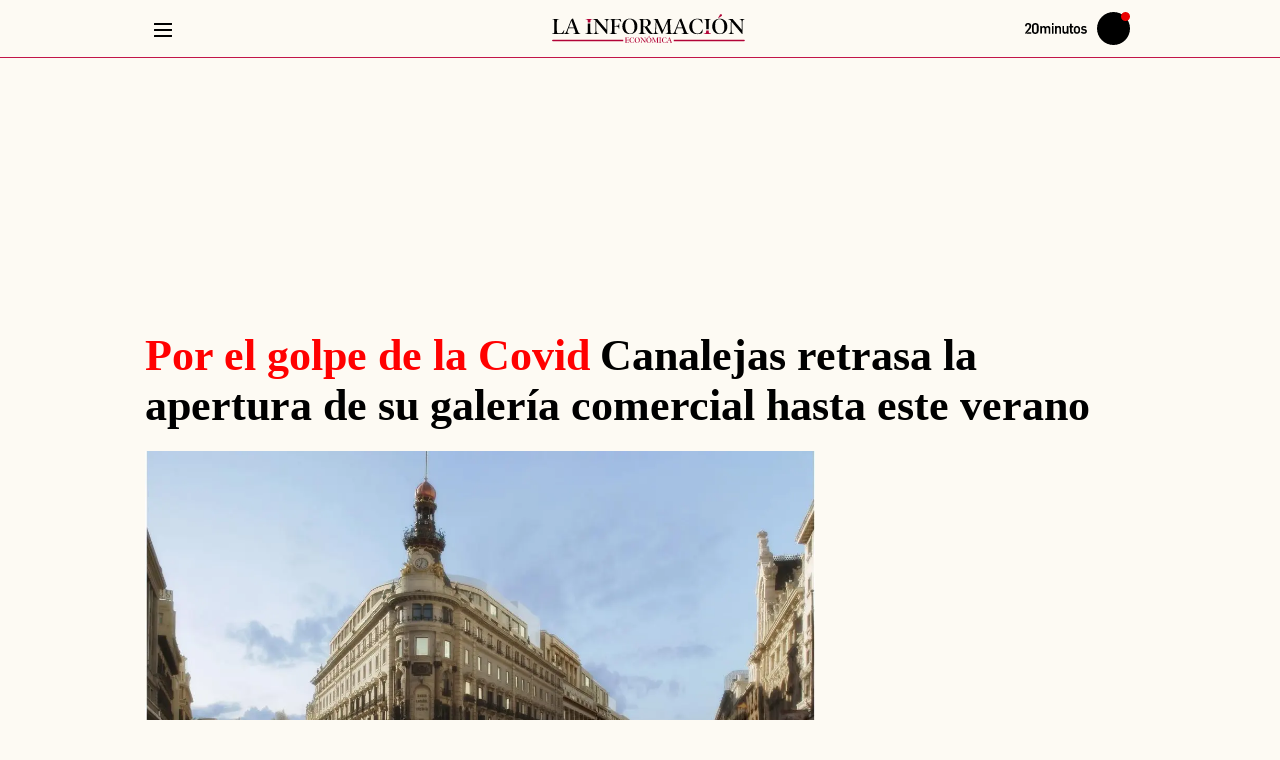

--- FILE ---
content_type: text/html; charset=UTF-8
request_url: https://www.20minutos.es/lainformacion/empresas/canalejas-retrasa-apertura-su-galeria-comercial-hasta-este-verano-5302234/
body_size: 112567
content:
<!DOCTYPE html>
<html lang="es">
    <head>
        <meta http-equiv="Content-Type" content="text/html; charset=utf-8" />
                    <meta name="viewport" content="width=device-width,user-scalable=yes" />
                                
            <link rel="preconnect" href="https://imagenes.20minutos.es">
<link rel="dns-prefetch" href="https://imagenes.20minutos.es">
<link rel="dns-prefetch" href="https://sdk.privacy-center.org">
<link rel="dns-prefetch" href="https://cdns.eu1.gigya.com">
<link rel="dns-prefetch" href="https://sdk.mrf.io">
<link rel="dns-prefetch" href="https://sb.scorecardresearch.com">
<link rel="dns-prefetch" href="https://www.googletagmanager.com">
<link rel="dns-prefetch" href="https://www.googletagservices.com">
<link rel="dns-prefetch" href="https://hb.20m.es">
<link rel="dns-prefetch" href="https://securepubads.g.doubleclick.net">
<link rel="dns-prefetch" href="https://dkumiip2e9ary.cloudfront.net">
<link rel="dns-prefetch" href="https://dt15fd2xumytl.cloudfront.net">
<link rel="dns-prefetch" href="https://www.gstatic.com">
    
                        <link rel="amphtml" href="https://www.20minutos.es/lainformacion/empresas/canalejas-retrasa-apertura-su-galeria-comercial-hasta-este-verano-5302234.amp.html" />
                
        


    
    
                                    
                
    
                
                
                
<title>Canalejas retrasa la apertura de su galería comercial hasta este verano</title>
<meta name="robots" content="index,follow,max-image-preview:large">
<link rel="canonical" href="https://www.20minutos.es/lainformacion/empresas/canalejas-retrasa-apertura-su-galeria-comercial-hasta-este-verano-5302234/">
<meta name="title" content="Canalejas retrasa la apertura de su galería comercial hasta este verano">
<meta name="description" content="La firma participada por OHL estima en dos millones el impacto de los sobrecostes producidos por el retraso de la apertura del hotel y el centro comercial. El aparcamiento no se abrirá hasta final de año.">
<meta name="keywords" content="canalejas, retrasa, apertura, su, galeria, comercial, hasta, este, verano">
<meta name="news_keywords" content="canalejas, retrasa, apertura, su, galeria, comercial, hasta, este, verano">
<meta property="article:section" content="Empresas">
<meta property="article:modified_time" content="2021-01-20T04:30:00+01:00">
<meta property="article:published_time" content="2021-01-20T04:30:00+01:00">
<meta name="date" content="2021-01-20T04:30:00+01:00">
<meta name="DC.date.issued" content="2021-01-20T04:30:00+01:00">

                    <meta property="article:tag" content="Hoteles"/>

                    <meta property="article:tag" content="OHLA"/>

                    <meta property="article:tag" content="Empresas"/>

    
                                            <meta property="content:section" content="Lainformacion"/>

                        <meta property="article:publisher" content="https://www.facebook.com/20minutos.es/"/>

    



                                                                        

    

    
        <meta property="og:type" content="article"/>

        <meta property="og:url" content="https://www.20minutos.es/lainformacion/empresas/canalejas-retrasa-apertura-su-galeria-comercial-hasta-este-verano-5302234/"/>

        <meta property="og:site_name" content="La información"/>

        <meta property="og:article:published_time" content="2021-01-20T04:30:00+01:00"/>

            <meta property="fb:app_id" content="217041948309757"/>

        <meta property="fb:pages" content="135331963616093"/>

        <meta property="og:locale" content="es_ES"/>

        <meta property="og:title" content="Canalejas retrasa la apertura de su galería comercial hasta este verano"/>

        <meta property="og:description" content="La firma participada por OHL estima en dos millones el impacto de los sobrecostes producidos por el retraso de la apertura del hotel y el centro comercial. El aparcamiento no abrirá hasta final de año."/>

        <meta property="og:image" content="https://imagenes.20minutos.es/files/image_1920_1080/uploads/imagenes/2019/09/18/li_59c44b35204a9.jpeg"/>

        <meta property="og:image:width" content="1920"/>

        <meta property="og:image:height" content="1080"/>

        <meta property="og:image:alt" content="La transformaci&amp;oacute;n de la manzana de Canalejas podr&amp;iacute;a generar 3.000 empleos permanentes y 1.800 temporales"/>

        <meta property="og:image:type" content="image/jpeg"/>


    



                                                            



    
    <meta name="twitter:card" content="summary_large_image"/>

    <meta name="twitter:site" content="@la_informacion"/>

    <meta name="twitter:creator" content="@la_informacion"/>

    <meta name="twitter:title" content="Canalejas retrasa la apertura de su galería comercial hasta este verano"/>

    <meta name="twitter:description" content="La firma participada por OHL estima en dos millones el impacto de los sobrecostes producidos por el retraso de la apertura del hotel y el centro comercial. El aparcamiento no abrirá hasta final de año."/>

    <meta name="twitter:image" content="https://imagenes.20minutos.es/files/image_1920_1080/uploads/imagenes/2019/09/18/li_59c44b35204a9.jpeg"/>

    <meta name="twitter:image:alt" content="La transformaci&amp;oacute;n de la manzana de Canalejas podr&amp;iacute;a generar 3.000 empleos permanentes y 1.800 temporales"/>

    <meta name="twitter:url" content="https://www.20minutos.es/lainformacion/empresas/canalejas-retrasa-apertura-su-galeria-comercial-hasta-este-verano-5302234/"/>

                    

    


            <meta name="google-site-verification" content="hHmd_lXK-PR-Q8NtBojQ-rauw3RfbP3HoRqmf8y3O9o">
<meta name="msvalidate.01" content="FEFB9C7AAA84047559979888837C0022">
<meta name="msapplication-config" content="none" />
<meta name="author" content="Lucía Gómez">
<meta name="geo.region" content="ES">
<meta name="geo.position" content="40.463667;-3.74922">
<meta name="ICBM" content="40.463667;-3.74922">
<meta name="genre" content="News">
<meta name="organization" content="20minutos">
<meta name="owner" content="20minutos">
<meta name="contributor" content="20minutos">
<meta name="publisher" content="20minutos">
<meta name="locality" content="España, U.E.">
<meta name="language" content="es">
<meta name="rating" content="General">
<meta name="p:domain_verify" content="c11a031c063e5e0934e54d4e61d1c7e9">
<meta name="Petal-Search-site-verification" content="2b6b4cb9b7">
    
            <script>
window.dataLayer = window.dataLayer || [];
var contentDatalayer = {
    "noticia_id": "5302234",
    "layout":  "articulo",
    "categoria":  "lainformacion",
    "categoria_id": "209",
    "subcategoria": "empresas",
    "subcategoria_id": "210",
    "terciariacategoria": "sinct",
    "terciariacategoria_id": "",
    "isVertical": "1",
    "createdby": "2423",
    "lastmodify": "2497",
    "fechapublicacion": "20210120",
    "fechaactualizacion": "2024-05-24 07:14:33",
    "firma": "Lucía Gómez",
    "keywords": "canalejas, retrasa, apertura, su, galeria, comercial, hasta, este, verano",
    "mediatype": "imagen",
    "semantictag": "",
    "semanticCategory": "",
    "user_logged": "0",
    "user_id": "",
    "sessionCount": "",
    "accesstype": "abierto",
    "seotag": "hoteles,ohla,empresas",
    "platform": "",
    "gaid": "",
    "superusuario": "",
    "kid": ""
};
if (1 == 0) {
    contentDatalayer["ads"] = "0";
}
dataLayer.push(contentDatalayer);
</script>

        
<meta property="mrf:sections" content="lainformacion;empresas"/><meta property="mrf:authors" encrypted="true" content="PxH2RParBMqjrkj2lfml2nGIdFtnmAO7FbiBWe9QldcKpSgl0+Gn0kik8qfCOInG5JLx2685H5EaAmAAVqPCICuvUGDWY26Tc3utgOLTZT9RhXwL4QlUXxkDrlOI40/eTlSC+5IzoSv0j3ty1Y469RxWRnwOiH7LoOcqTjZoGwvJtyJkr/AuA42cdb5ts6hiWUx3Jmtz3aY31AMMwmpuVMQEReAtDBBtaUCa6ClH0dv+E8YF1WGMp+ou2Z0y/Kwv6oLvzp7jTORBjR7OCIj70dazXgubqMBjKG673aJlxBPtnVIyMoapP688ul3vyukMSxA0Kvy24ZJZtvL9vHKdIw/ftIckflrozaAWblzzOg0Aa4jgVoa+K8y+cg9XpISOI6Ozc63KxspEaoaCGsBuWMT3KKLyKwkif1yf91xJ8cnTqdxQCwwnRSLcba8uElIH31ttHN/YObipnEkRmKesTmFfai+w6rHGh4WvD6i4MATHFbKq2Vb4UIIQzbs+8ML9WHHZ83rs/dBmwLPEKClxX/dv7Jst/C3qVz5JAwA+OwmkK595VJhnKl0wrMxsCOt79P/ZgMgVwThPRAGMW0v6lGwVD2WPiuUQKXHiUricNQ0w+UU28Yo7fq4r5sq0K5/bwaevCr6g4kZYhpuiqYHo9Xec3gysZm5Ph6aLh6G0h70=" /><meta property="mrf:canonical" content="https://www.20minutos.es/lainformacion/empresas/canalejas-retrasa-apertura-su-galeria-comercial-hasta-este-verano-5302234/"/><meta property="mrf:tags" content="layout:articulo"/><meta property="mrf:tags" content="firma:Lucía Gómez"/><meta property="mrf:tags" content="lastmodify:2497"/><meta property="mrf:tags" content="fechapublicacion:20210120"/><meta property="mrf:tags" content="noticia_id:5302234"/><meta property="mrf:tags" content="mediatype:imagen"/><meta property="mrf:tags" content="accesstype:abierto"/><meta property="mrf:tags" content="seotag:hoteles;seotag:ohla;seotag:empresas"/><meta property="mrf:tags" content="categoria:lainformacion"/><meta property="mrf:tags" content="subcatgoria:empresas"/><meta property="mrf:tags" content="terciariacategoria:sinct"/>
                        

    
    <style id="css_critical">
            body{background:var(--body-detail-bg,transparent)}.c-detail{display:grid;grid-gap:2rem;grid-template-columns:[main-start content-start] repeat(auto-fill,minmax(60px,1fr)) [content-end main-end];margin:var(--detail-margin,2rem 0 0);padding:var(--detail-padding,0 0 2rem)}.c-detail--full .c-detail__top,.c-detail__top{grid-column:main-start/main-end}.c-detail__top{display:flex;flex-direction:column;grid-column:var(--detail__top-grid-column,main-start/main-end);text-align:var(--detail__top-text-align,initial)}.c-detail__title{color:var(--detail__title-color,#000)}.c-detail__pretitle,.c-detail__title{display:inline;font-size:var(--detail__title-font-size,2.8rem);font-style:var(--detail__title-font-style,normal);font-weight:var(--detail__title-font-weight,599);line-height:var(--detail__title-line-height,1.1)}.c-detail__pretitle{color:var(--detail__pretitle-color,var(--text-color));margin-right:var(--detail__pretitle-margin-right,1rem)}.c-detail__pretitle.supratitle-red{color:red}.c-detail__pretitle.supratitle-blue{color:var(--primary-color)}.c-detail__data{align-items:center;display:flex;justify-content:space-between;grid-gap:1rem;border-bottom:.1rem solid var(--grey-color);gap:1rem;padding-bottom:var(--detail__data-padding,1rem)}.c-detail__date{align-items:stretch;display:inline-flex;white-space:nowrap}.c-detail__date:before{background:url(/assets/a7f5b7c81930734bf811.svg) no-repeat;content:"";display:inline-block;height:1.3rem;margin:var(--detail__date-margin,0 .3rem 0 0);position:relative;top:var(--detail__date-top,0);width:1.3rem}.c-detail__links{color:var(--detail__links-color,var(--primary-color));line-height:var(--detail__links-line-height,1)}.c-detail__author{color:var(--detail__author-color,var(--grey-dark));-webkit-text-decoration:var(--detail__author-text-decoration,none);text-decoration:var(--detail__author-text-decoration,none)}.c-detail__author:before{background:url(/assets/f06c4c6e3d3fbbe871fe.svg) no-repeat 50%;content:"";display:inline-block;height:1.3rem;margin:var(--detail__author-margin,-.1rem .3rem 0 0);width:1.3rem}.c-detail__category{margin-right:var(--detail__category-margin-right,.5rem);-webkit-text-decoration:var(--detail__category-text-decoration,none);text-decoration:var(--detail__category-text-decoration,none)}.c-detail__content{display:flex;flex-direction:column;grid-column:content-start/content-end;grid-row-gap:1rem;row-gap:1rem}.c-detail__content .c-detail__media{margin-bottom:0}.c-detail__body{margin:var(--detail__body-c-margin,0);max-width:var(--detail__body-max-width,auto);position:relative;width:100%}.c-detail__body>:not(:last-child):not(h2):not(h3):not(h4):not(h5):not(h6):not(.c-detail__media):not(.c-cars-slider):not(.c-valoration):not(.c-review-module){margin-bottom:var(--detail__body-margin,2rem)}.c-detail__body .c-detail__media{margin-bottom:2rem}.c-detail__comments,.c-detail__sidebar{grid-column:content-start/content-end}.c-detail__comments{display:var(--detail__comments-display,flex);flex-direction:var(--detail__comments-flex-direction,column);grid-row-gap:2rem;row-gap:2rem;width:100%}.c-detail__comments__buttom{align-items:var(--detail__comments__buttom-align-items,center);background-color:var(--detail__comments__buttom-bg-color,transparent);border-bottom:var(
        --detail__comments__buttom-border-bottom,.1rem solid var(--color-border)
      );border-top:var(
        --detail__comments__buttom-border-top,.1rem solid var(--color-border)
      );color:var(--detail__comments__buttom-color,var(--grey-dark));cursor:pointer;display:var(--detail__comments__buttom-display,flex);font-family:var(
        --detail__comments__buttom-font-family,var(--secondary-font)
      );font-size:var(--detail__comments__buttom-font-size,1.9rem);font-weight:var(--detail__comments__buttom-font-weight,650);justify-content:var(
        --detail__comments__buttom-justify-content,space-between
      );line-height:var(--detail__comments__buttom-line-height,2.1rem);padding:var(--detail__comments__buttom-padding,.7rem 0);text-transform:var(--detail__comments__buttom-text-transform,initial)}.c-detail__comments__buttom:before{background-color:var(
          --detail__comments__buttom-before-bg-color,var(--primary-color)
        );content:"";display:var(--detail__comments__buttom-before-display,none);height:var(--detail__comments__buttom-before-height,1.2rem);margin-right:1rem;width:var(--detail__comments__buttom-before-width,1.2rem)}.c-detail__comments__buttom:after{background-color:var(
          --detail__comments__buttom-after-bg-color,var(--primary-color)
        );content:"";display:var(--detail__comments__buttom-after-display,none);height:var(--detail__comments__buttom-after-height,.2rem);margin-bottom:.5rem;margin-left:1rem;width:var(
          --detail__comments__buttom-after-width,calc(100% - 29.4rem)
        )}.c-detail__comments__buttom svg{height:var(--detail__comments-svg-flex-direction,3.5rem);width:var(--detail__comments-svg-flex-direction,3.5rem);fill:var(--detail__comments-svg-fill,initial);float:var(--detail__comments-svg-float,none)}.c-detail__comments .module-comments h2{background-color:var(
          --detail__comments__module-comments-bg-color,transparent
        );border-top:var(
          --detail__comments__module-comments-border-top,.1rem solid var(--color-border)
        );color:var(--detail__comments__module-comments-color,var(--grey-dark));display:var(--detail__comments__module-comments-display,block);font-family:var(
          --detail__comments__module-comments-font-family,var(--secondary-font)
        );font-size:var(--detail__comments__module-comments-font-size,1.9rem);font-weight:var(--detail__comments__module-comments-font-weight,650);line-height:var(--detail__comments__module-comments-line-height,1.2);margin-bottom:var(
          --detail__comments__module-comments-margin-bottom,0
        );padding:var(
          --detail__comments__module-comments-padding,1.6rem 0 1.7rem
        );text-transform:var(
          --detail__comments__module-comments-text-transform,initial
        )}.c-detail__comments .module-comments h2:before{background-color:var(
            --detail__comments__module-comments-before-bg-color,var(--primary-color)
          );content:"";display:var(
            --detail__comments__module-comments-before-display,none
          );height:var(
            --detail__comments__module-comments-before-height,1.2rem
          );margin-right:1rem;width:var(--detail__comments__module-comments-before-width,1.2rem)}.c-detail__comments .module-comments h2:after{background-color:var(
            --detail__comments__module-comments-after-bg-color,var(--primary-color)
          );content:"";display:var(--detail__comments__module-comments-after-display,none);height:var(--detail__comments__module-comments-after-height,.2rem);margin-bottom:.5rem;margin-left:1rem;width:var(
            --detail__comments__module-comments-after-width,calc(100% - 15.4rem)
          )}.c-detail.c-detail--full .c-detail__top{display:grid;grid-row-gap:2rem;row-gap:2rem}.c-detail__translator .c-detail__translate,.c-detail__translator a,.c-detail__translator span{color:var(--detail__info__author-color,var(--text-color));font-size:var(--detail__info__font-size,1.4rem);-webkit-text-decoration:var(--detail__info__a-text-decoration,none);text-decoration:var(--detail__info__a-text-decoration,none);width:var(--detail__info__a-width,max-content)}.c-detail__translator .c-detail__translate{color:var(--detail__info__author-color,var(--grey-dark))}.c-ads--top.u-show-small-only{margin-bottom:var(--detail__ads__top-margin-bottom,0)}.c-detail__media{margin-bottom:var(--detail__media-margin-bottom,2rem)}.c-detail__media img{width:100%}.c-detail__media__txt{margin:var(--detail__media__credit-margin,.5rem 0 0)}.c-detail__media__credit{color:var(--detail__media__credit-color,var(--color-grey));font-family:var(
      --detail__media__credit-font-family,var(--secondary-font)
    );font-size:var(--detail__media__credit-font-size,1.4rem);font-weight:var(--detail__media__credit-font-weight,400);letter-spacing:var(--detail__media__credit-letterS,0);line-height:var(--detail__media__credit-line-height,1.8rem);margin:var(--detail__media__credit-margin,0 .3rem 0 0)}.c-detail__media__signature{color:var(--detail__media__signature-color,var(--color-grey));font-family:var(
      --detail__media__signature-font-family,var(--secondary-font)
    );font-size:var(--detail__media__signature-font-size,1.4rem);font-weight:var(--detail__media__signature-font-weight,400);letter-spacing:var(--detail__media__signature-letterS,0);line-height:var(--detail__media__signature-line-height,1.8rem)}.c-detail__media__signature:before{content:var(--detail__media__signature__before-separator,"/");margin-right:var(
        --detail__media__signature__before-margin-right,.5rem
      )}.c-detail__media__link{display:block;text-align:left}.c-detail__media--video__video{display:none}.c-detail__media--video__video.embed-responsive{height:0;max-width:100%;overflow:hidden;padding-bottom:56.25%;position:relative}.c-detail__media--video__video.embed-responsive embed,.c-detail__media--video__video.embed-responsive iframe,.c-detail__media--video__video.embed-responsive object{height:100%;left:0;position:absolute;top:0;width:100%}.c-detail__media--video.player-inline .c-detail__media__thumb{display:none}.c-detail__media--video.player-inline .c-detail__media--video__video{display:block}.c-detail__media--gallery .c-detail__media__thumb,.c-detail__media--video .c-detail__media__thumb{display:grid;grid-template-columns:1fr;grid-template-rows:repeat(2,auto)}.c-detail__media--gallery .c-detail__media__txt,.c-detail__media--video .c-detail__media__txt{--detail__media__credit-margin:var(--detail__media--gallery__figcaption-margin,1rem 0 0 0);background-color:var(--detail__media--gallery__figcaption-bck,none);grid-row:2;padding:var(--detail__media--gallery__figcaption-padding,0)}.c-detail__media--gallery .c-detail__media__credit,.c-detail__media--gallery .c-detail__media__signature,.c-detail__media--video .c-detail__media__credit,.c-detail__media--video .c-detail__media__signature{--detail__media__credit-font-family:var(--detail__media--gallery__figcaption-font-family,var(--secondary-font));color:var(--detail__media--gallery__figcaption-color,var(--primary-color));font-size:var(--detail__media--gallery__figcaption-font-size,1.5rem);line-height:var(--detail__media--gallery__figcaption-line-height,1.8rem)}.c-detail__media--gallery .c-detail__media__credit,.c-detail__media--video .c-detail__media__credit{display:var(--detail__media--gallery__credit-display,unset)}.c-detail__media--gallery .c-detail__media__credit:before,.c-detail__media--video .c-detail__media__credit:before{background-color:var(--detail__media--gallery__credit-before-bck,none);border-radius:var(--detail__media--gallery__credit-before-br,none);content:var(--detail__media--gallery__credit-before,none);display:var(--detail__media--gallery__credit-before-display,none);height:var(--detail__media--gallery__credit-before-height,0);margin:var(--detail__media--gallery__credit-before-margin,0);min-width:var(--detail__media--gallery__credit-before-min-width,0);width:var(--detail__media--gallery__credit-before-width,0)}.c-detail__media--gallery .c-multimedia__icon,.c-detail__media--gallery picture,.c-detail__media--video .c-multimedia__icon,.c-detail__media--video picture{align-self:var(--multimedia__icon-align,center);grid-column:1;grid-row:1;justify-self:var(--multimedia__icon-justify,center)}.c-detail__media--gallery picture,.c-detail__media--video picture{display:block;width:100%}.c-detail__content>.c-detail__media img{border-bottom:var(--detail__media__border-bottom,none)}.c-detail__epigraph{margin:var(--detail__epigraph--margin,0);max-width:var(--detail__epigraph--maxwidth,auto);width:var(--detail__epigraph--width,auto)}.c-detail__epigraph,.c-detail__subtitle{color:var(--detail__epigraph__color,inherit)}.c-detail__epigraph,.c-detail__epigraph a,.c-detail__subtitle,.c-detail__subtitle a{font-family:var(--epigraph-font-family,var(--secondary-font));font-size:var(--epigraph-font-size,1.8rem);font-weight:var(--epigraph-font-weight,400);line-height:var(--epigraph-line-height,2.5rem)}.c-detail__epigraph a,.c-detail__subtitle a{border-bottom:var(--detail__epigraph__link-border-bottom,none);color:var(--detail__epigraph__a-color,var(--primary-color));cursor:pointer}.c-detail__epigraph a:hover,.c-detail__subtitle a:hover{border-bottom:var(--detail__epigraph__link-border-bottom-hover,none);color:var(--detail__epigraph__link-color-hover,var(--grey-rollover))}.c-detail__epigraph{border-bottom:var(
      --epigraph-border-bottom,.1rem solid var(--primary-color)
    )}.c-detail__epigraph a{display:inline}.c-detail__epigraph ul li,.c-detail__epigraph__txt{position:relative}.c-detail__epigraph ul li:before,.c-detail__epigraph__txt:before{background-color:var(
          --detail__subtitle__before-bck,var(--primary-color)
        );border-radius:var(--detail__subtitle__before-border-radius,50%);content:"";display:var(--detail__subtitle__before-display,inline-block);height:var(--detail__subtitle__before-height,.6rem);margin:var(--detail__subtitle__margin,0 .6rem 0 0);vertical-align:middle;width:var(--detail__subtitle__before-width,.6rem)}.c-detail__epigraph__txt{margin-bottom:var(--detail__epigraph__txt-margin,1rem)}.c-detail__subtitle{display:flex;flex-direction:column;grid-gap:.5rem;gap:.5rem;padding-bottom:var(--detail__epigraph__subtitle-padding-bottom,1rem)}.c-detail .tooltip-trigger,.c-detail__author,.c-detail__category,.c-detail__date{font-family:var(--detail__info-font-family,var(--secondary-font));line-height:var(--detail__info-line-height,1)}.c-detail__date{line-height:var(--detail__date-line-height,1)}.c-detail__info{font-size:var(--detail__info-font-size,1.4rem);font-weight:400;line-height:var(--detail__info-line-height,2rem)}.c-detail__info a{color:var(--detail__info__a-color,var(--grey-dark))}.c-detail__links{font-weight:599}.c-detail__category{display:inline;text-transform:uppercase}.c-detail__category a{color:var(--detail__info__category__a-color,var(--primary-color))}.c-detail__category a:hover{border-bottom:var(--detail__info__category__a-bottom-hover,none)}.c-detail__author{align-items:center;display:flex;flex-wrap:wrap;grid-gap:.5rem 0;gap:.5rem 0;margin:var(--detail__author-margin,.8rem 0);text-transform:var(--detail__author-text-transform,uppercase)}.c-detail__author a,.c-detail__author span{color:var(--detail__info__author-color,var(--grey-dark));-webkit-text-decoration:var(--detail__info__a-text-decoration,none);text-decoration:var(--detail__info__a-text-decoration,none);width:var(--detail__info__a-width,max-content)}.c-detail__author a:hover,.c-detail__author span:hover{text-decoration:none}.c-detail__author a:after,.c-detail__author span:after{content:"|";margin-left:var(--detail__author-margin-left,.3rem);margin-right:var(--detail__author-margin-right,.3rem)}.c-detail__author a:after:last-child,.c-detail__author span:after:last-child{margin-right:0}.c-detail__author a:last-child:after,.c-detail__author span:last-child:after{display:none}.c-detail__trustproject{cursor:pointer;display:inline-block;line-height:var(--detail__trustproject-line-height,1);margin-right:var(--detail__trustproject-margin-right,.5rem);padding:var(--detail__trustproject-padding,0 .3rem 0 0);position:relative;text-transform:uppercase}.c-detail .tooltip{background-color:var(--trustproject__tooltip-bck,var(--primary-color));border-radius:var(--trustproject__tooltip-border-radius,.25rem);color:var(--trustproject__tooltip-color,var(--white));display:none;font-family:var(--trustproject__tooltip-font-family,inherit);font-size:var(--trustproject__tooltip-font-size,1.3rem);line-height:var(--trustproject__tooltip-line-height,1.8rem);margin-right:-11rem;min-width:var(--trustproject__tooltip-min-width,20rem);padding:var(--trustproject__tooltip-padding,.5rem .75rem);position:absolute;text-transform:none;top:2.5rem;z-index:2}.c-detail .tooltip:after{background-color:var(
        --trustproject__tooltip__after-bck,var(--primary-color)
      );content:"";height:var(--trustproject__tooltip__after-height,1.5rem);left:15%;margin-left:-.75rem;position:absolute;top:-.8rem;transform:rotate(45deg);width:var(--trustproject__tooltip__after-width,1.5rem)}.c-detail .tooltip-trigger:hover+.tooltip{display:block}.c-detail__translate{margin-right:.5rem}.c-detail__translate:after{display:none}.c-detail__share{align-self:flex-start;display:inline-block;position:relative}.c-detail__share__input{cursor:pointer;height:100%;left:0;opacity:0;position:absolute;top:0;width:100%}.c-detail__share__input:checked+.c-detail__share__label+.c-detail__share__list{display:block}.c-detail__share__label{align-items:center;cursor:pointer;display:flex;grid-gap:.5rem;color:var(--detail__share__label-color,var(--primary-color));gap:.5rem}.c-detail__share__label svg{fill:var(--detail__share__svg-fill,var(--primary-color));height:var(--detail__share__svg-height,2rem);width:var(--detail__share__svg-width,2.5rem)}.c-detail__share__label span{color:var(--detail__share__list__span-color,var(--primary-color));font-family:var(--detail__share__span-font-family,var(--secondary-font));font-size:var(--detail__share__span-font-size,1.4rem);line-height:var(--detail__share__span-line-height,1.4)}.c-detail__share__list{background-color:var(--detail__share__list-bck,var(--white));border:.1rem solid var(--detail__share__list-border-color,var(--grey-light));border-radius:var(--detail__share__list-border-radius,.5rem);display:none;padding:var(--detail__share__list-padding,1rem 1.5rem);position:absolute;right:0;top:2.5rem;z-index:3}.c-detail__share__list li{margin-bottom:var(--detail__share__li-margin-bottom,1rem)}.c-detail__share__list li a{align-items:center;display:flex;grid-gap:1rem;color:var(--detail__share__list__link-color,var(--black));gap:1rem}.c-detail__share__list li a svg{height:var(--detail__share__list__svg-height,2rem);width:var(--detail__share__list__svg-width,2rem)}.c-detail__share__list li a span{font-size:var(--detail__share__list__span-font-size,1.6rem)}.c-detail__share__list li a:hover span{color:var(--primary-color)}.c-detail__share__list li:last-child{margin-bottom:0}.c-detail__tags{margin-bottom:var(--detail__tags-margin-bottom,3rem);max-width:var(--detail__tags-max-width,100%)}.c-detail__tags,.c-detail__tags__list{overflow-x:scroll;overflow-y:hidden;scrollbar-width:none;white-space:nowrap}.c-detail__tags__list{display:flex;grid-gap:.5rem;gap:.5rem;padding-bottom:1rem;width:100%}.c-detail__tags__link{background-color:var(--button__link-bck,var(--white));--button__link-line-height:1.8rem;--button__link-text-transform:none;border:var(--button__tags-link-border,.1rem solid var(--primary-color));border-bottom:var(
      --button__tags-link-border-bottom,.1rem solid var(--primary-color)
    );border-radius:var(--button__tags-link-border-radius,3rem);color:var(--button__tags-link-color,var(--primary-color));font-family:var(--button__tags-link-font-family,var(--secondary-font));font-size:var(--button__link-font-size,1.5rem);font-weight:var(--button__tags-link-font-weight,650);margin:var(--button__tags-link-margin,0);padding:var(--button__tags-link-padding,.5rem 1.5rem)}.c-detail__tags__link:hover{background-color:var(
        --button__tags-link-hover-bck,var(--primary-color)
      );border-bottom:var(
        --button__tags-link-border-bottom-hover,.1rem solid var(--primary-color)
      );color:var(--button__tags-link-hover-color,var(--white))}.c-paragraph__title{color:var(--paragraph__title-color,var(--black));font-family:var(
    --detail__c-paragraph__title-font-family,var(--primary-font)
  );font-size:var(--paragraph__title-font-size,2rem);font-weight:var(--paragraph__title-font-weight,700);line-height:var(--paragraph__title-line-height,3rem);margin-bottom:var(--paragraph__title-margin-bottom,2rem);padding:var(--paragraph__title-padding,0);position:relative;text-transform:var(--paragraph__title-text-transform,inherit)}.c-paragraph__title a{color:var(--primary-color)}.c-paragraph__title a:active,.c-paragraph__title a:link,.c-paragraph__title a:visited{color:var(--primary-color);outline:0}.c-paragraph__title:after{background-color:var(--paragraph__title-after-color,transparent);bottom:0;content:var(--paragraph__title-after-content,inherit);display:var(--paragraph__title-after-display,none);height:var(--paragraph__title-after-height,inherit);left:0;max-width:var(--paragraph__title-after-max-width,inherit);position:absolute;width:var(--paragraph__title-after-width,inherit)}.c-paragraph{color:var(--paragraph-color,var(--black));font-family:var(--paragraph-font-family,var(--primary-font));font-weight:var(--paragraph-font-weight,400);line-height:var(--paragraph-line-height,2.5rem)}.c-paragraph,.c-paragraph a{font-size:var(--paragraph-font-size,1.8rem)}.c-paragraph a{background-image:var(--line-a-bck-image,none);background-position:var(--line-a-bck-position,unset);background-repeat:var(--line-a-bck-repeat,unset);background-size:var(--line-a-bck-size,unset);border-bottom:var(--paragraph-border-a-bottom,none);color:var(--paragraph__a-color,var(--primary-color));-webkit-text-decoration:var(--paragraph__a-text-decoration,none);text-decoration:var(--paragraph__a-text-decoration,none)}.c-paragraph a:hover{border-bottom:var(--paragraph-border-a-bottom-hover,none);color:var(--paragraph__a-color-hover,var(--hover-color))}.c-paragraph b,.c-paragraph strong{font-weight:var(--paragraph__strong-font-weight,bold)}.c-paragraph em,.c-paragraph i{font-style:var(--paragraph__em-font-style,italic)}@font-face{font-display:swap;font-family:Yrsa-Regular;font-style:normal;font-weight:300 700;src:url(/assets/Yrsa-VF.woff2) format("woff2 supports variations"),url(/assets/Yrsa-VF.woff2) format("woff2-variations")}@font-face{font-display:swap;font-family:Yrsa-Bold;font-style:normal;font-weight:300 700;src:url(/assets/Yrsa-VF.woff2) format("woff2 supports variations"),url(/assets/Yrsa-VF.woff2) format("woff2-variations")}@font-face{font-display:swap;font-family:Libre-Franklin-Regular;font-style:normal;font-weight:300 900;src:url(/assets/Libre-Franklin-VF.woff2) format("woff2 supports variations"),url(/assets/Libre-Franklin-VF.woff2) format("woff2-variations")}:root{--container-max-width:1010px;--container-padding:0 10px;--gap:40px;--header-height:60px;--black:#000;--white:#fff;--color-ticker:#eb0000;--color-ticker2:#0b419b;--nav-bck:rgba(0,0,0,.5);--header__progressbar-bck:#767676}*{box-sizing:border-box;margin:0;padding:0}html{scroll-behavior:smooth}body,html{-webkit-font-smoothing:antialiased;-moz-osx-font-smoothing:grayscale;text-rendering:geometricPrecision;-webkit-tap-highlight-color:transparent;word-wrap:break-word;font-size:var(--body-web-font-size,10px)}body{background-color:var(--body-web-bg,transparent);color:var(--body-web-color,var(--black));font-family:var(--body-web-font,var(--primary-font));line-height:var(--body-web-line-height,normal);margin:var(--body-web-margin,0);overflow-x:hidden}body.p-article{background-color:var(--body-article-bg,transparent)}body a,body h1,body h2,body h3,body p,body span,body strong{letter-spacing:var(--body-web-letter-spacing,normal)}body:after{bottom:0;content:"";left:0;opacity:0;pointer-events:none;position:absolute;right:0;top:0;transition:opacity .5s ease}::-moz-selection{background:var(--body-web-selection-bg,var(--secondary-color));color:var(--body-web-selection-color,var(--white))}::selection{background:var(--body-web-selection-bg,var(--secondary-color));color:var(--body-web-selection-color,var(--white))}h1,h2,h3{font-family:var(--body-web-headers-font,var(--primary-font));font-weight:var(--body-web-headers-font-weight,normal)}::marker{font-size:0}button,input,select,textarea{background-color:transparent;border:none;font-size:inherit;line-height:inherit;outline:none}a{-webkit-text-decoration:var(--body-web-links-decoration,none);text-decoration:var(--body-web-links-decoration,none);transition:color .3s ease-in-out}a:active,a:focus,a:hover{outline:0;-webkit-text-decoration:var(--body-web-links-status-decoration,none);text-decoration:var(--body-web-links-status-decoration,none)}img{height:auto;max-width:100%;width:100%;-ms-interpolation-mode:bicubic}figure{line-height:0;margin:0}figure picture{display:var(--body-web-picture-display,block)}figure picture img{display:var(--body-web-picture-img-display,inline-block)}figure img{border-radius:var(--body-web-figure-img-border-radius,initial)}.sr-only{height:1px;margin:-1px;overflow:hidden;padding:0;position:absolute;width:1px;clip:rect(0,0,0,0);border:0}%line__bottom,%line__top{background-image:var(--line-bck-image,linear-gradient(to right,var(--primary-color) 25%,hsla(0,0%,100%,0) 0),linear-gradient(to right,var(--primary-color) 25%,hsla(0,0%,100%,0) 0));background-repeat:var(--line-bck-repeat,repeat-x);background-size:var(--line-bck-size,.4rem .1rem)}.c-header__select__link,.c-header__user__item,.c-header__user__link{color:var(--header__user__link-color,var(--primary-color));font-family:var(--header__user__link-font-family,var(--secondary-font));font-size:var(--header__user__link-font-size,1.3rem);font-weight:var(--header__user__link-font-weight,700);line-height:var(--header__user__link-line-height,2.2rem);text-transform:var(--header__user__link-text-transform,uppercase)}.c-detail__tags__link{background-color:var(--button__link-bck,var(--primary-color));border:var(--button__link-border,.1rem solid var(--primary-color));border-radius:var(--button__link-border-radius,3rem);color:var(--button__link-color,var(--white));display:inline-block;font-family:var(--button__link-font-family,var(--secondary-font));font-size:var(--button__link-font-size,1.4rem);font-weight:var(--button__link-font-weight,650);line-height:var(--button__link-line-height,2rem);padding:var(--button__link-padding,1rem 3rem);text-transform:var(--button__link-text-transform,uppercase)}.c-detail__tags__link:hover{background-color:var(--button__link-hover-bck,var(--white));color:var(--button__link-hover-color,var(--primary-color))}.c-ticker__icon.fadeIn{animation:fadeIn 2.5s infinite both}@keyframes fadeIn{0%{opacity:0}to{opacity:1}}.o-content{background-color:var(--o-content-bck,var(--white));margin:0 auto;max-width:var(--o-content-max-width,101rem);position:relative}.o-content--full{max-width:100%}.o-content.o-default{background-color:var(--o-content__default-bck,var(--white))}.o-content.o-galeria{background-color:var(--o-content__gallery-bck,var(--white))}.o-content.o-video{background-color:var(--o-content__video-bck,var(--white))}.o-content.o-opinion{background-color:var(--o-content__opinion-bck,var(--white))}.o-content.o-mam{background-color:var(--o-content__mam-bck,var(--white))}.o-content.o-especial{background-color:var(--o-content__special-bck,var(--white))}.o-content.o-branded{background-color:var(--o-content__branded-bck,var(--white))}.o-content.o-estatica{background-color:var(--o-content__static-bck,var(--white))}.o-container{margin:0 auto;max-width:var(--container-max-width);padding:var(--container-padding);position:relative;width:100%}.o-container--board,.o-container--title{padding:0}.o-container--board div[class*=u-grid-col-span-]{position:relative}.o-container--board div[class*=u-grid-col-span-]:not(:last-of-type):after{background-color:var(--color-border);content:var(--board__line-separation,"");height:100%;left:100%;position:absolute;top:0;width:var(--article__after-width,0)}.o-container--board div[class*=u-grid-col-span-] .c-article--bck{padding:var(--article-padding,1rem)}.o-container--board .c-freehtml{height:100%}.o-container--module:first-of-type{margin:var(--container-module-first-margin,0);padding:var(--container-module-first-padding,0)}.o-container--module:last-of-type{padding:var(--container-module-last-padding,0)}.o-container--full{max-width:100%}.o-container--tickers{margin:var(--container__tickers-margin,1rem auto)}.o-container .c-freehtml{flex:var(--c-freehtml__flex,1)}.o-container .c-freehtml>div{max-width:100%;width:100%}.o-board--bck .o-container--board{max-width:var(--o-container-bck-max-width,99rem);padding:1rem}.o-board--bck-1 .o-container--board{background-color:var(--board-color-1)}.o-board--bck-1 .o-container--board .c-article__supratitle{color:var(--article-bck__supratitle-color,var(--green-color))}.o-board--bck-1 .o-container--board .c-article__related__item:before{background-color:var(
              --article__related__item__before-bck,var(--green-color)
            );height:var(--article__related__item__before-height,.5rem);left:var(--article__related__item__before-position-left,0);min-width:var(--article__related__item__before-min-width,.5rem);position:relative;top:var(--article__related__item__before-position-top,.7rem);width:var(--article__related__item__before-width,.5rem)}.o-board--bck-1 .o-container--board .c-article__related__title{color:var(--article__related__title-color,var(--black));font-weight:var(--article__related__title-font-weight,500)}.o-board--bck-1 .o-container--board .c-article picture:before{filter:var(--o-container-bck__before-filter,brightness(0) saturate(100%) invert(39%) sepia(21%) saturate(3316%) hue-rotate(137deg) brightness(94%) contrast(103%))}.o-board--bck-2 .o-container--board{background-color:var(--board-color-2)}.o-board--bck-3 .o-container--board{background-color:var(--board-color-3)}.o-board--bck-4 .o-container--board{background-color:var(--board-color-4)}.o-section,section.o-section.isblock{margin-bottom:var(--section-margin-btt,2rem)}.c-ads{display:flex;justify-content:center;margin:0 auto;text-align:center}.c-ads img{height:fit-content;width:fit-content}.c-ads.u-sticky{position:static}.c-ads.u-sticky>*{height:fit-content;position:sticky;top:var(--top-position-sticky,6rem)}.c-ads--cintillo,.c-ads--top{align-items:center;margin:0 auto 2rem;min-height:10rem;position:relative;z-index:2}.c-ads--cintillo img,.c-ads--top img{width:auto}.c-ads--roba{margin-bottom:2rem;min-height:60rem}.c-ads--left{margin-bottom:2rem;min-height:40rem}.c-ads--intext{min-height:30rem}.c-ads--sky,.c-ads.u-show-big-only,.c-ads.u-show-lg-only{display:none}.c-ads.u-show-small-only{display:flex}.open-navigation .c-ads--sky{--z-index-sky:2}.skys-wrapper{height:100%;left:0;margin-top:.3rem;position:sticky;right:0;top:var(--header-height);width:100%;z-index:0}.col-ads{min-height:100%}.col-ads--60{min-height:60rem}.col-ads--80{min-height:80rem}.col-ads--120{min-height:120rem}.col-ads--120>div,.col-ads--60>div,.col-ads--80>div,.col-ads>div{height:fit-content;min-height:inherit;position:sticky;top:var(--top-position-sticky,6rem)}.col-ads--120>div>div,.col-ads--60>div>div,.col-ads--80>div>div,.col-ads>div>div{position:static}.o-branded .c-ads,.o-branded .skys-wrapper{display:none}.c-header__options__link{color:var(--header__options__link-color,var(--white));display:flex}.c-header{background:var(--header-bck,var(--primary-color));border-bottom:var(--header__border-btt,0);position:sticky;top:0;transition:all .3s;width:100%;z-index:4}.c-header__middle{background:var(--header__middle-bck,var(--primary-color));display:flex;justify-content:var(--header__middle-justify,flex-start);max-width:var(--header-max-width,100%);padding:0;position:relative;z-index:2}.c-header__middle,.c-header__nav{align-items:center;flex-direction:row;margin:0 auto;transition:all .3s}.c-header__nav{display:none;grid-gap:var(--header__nav-gap,0);background:var(--header__nav-bck,transparent);border-bottom:var(--header__nav__border-btt,0);gap:var(--header__nav-gap,0);justify-content:center;margin:var(--header__nav-margin,0 auto);max-width:var(--header__nav-max-width,var(--container-max-width));padding:var(--header__nav-padding,2rem 0);width:100%}.c-header__nav-btn{--width:1.8rem;--height:2.7rem;--height-slash:0.22rem;align-items:center;background-color:transparent;border:0;box-sizing:content-box;color:var(--hamburguer-color,var(--secondary-color));cursor:pointer;display:flex;height:var(--hamburguer-height,5.7rem);margin:0;min-width:5.5rem;outline:none;overflow:visible;padding:0;position:relative;transition-duration:.15s;transition-property:opacity,filter;transition-timing-function:linear;transition:background-color .3s;width:5.5rem}.c-header__nav-btn .hamburger-box{display:block;margin:0 auto;position:relative;width:var(--width)}.c-header__nav-btn .hamburger-inner,.c-header__nav-btn .hamburger-inner:after,.c-header__nav-btn .hamburger-inner:before{background-color:var(--hamburguer-bck,var(--white));border-radius:.05rem;height:var(--height-slash);position:absolute;transition-duration:.15s;transition-property:transform;transition-timing-function:ease;width:var(--width)}.c-header__nav-btn .hamburger-inner{display:block;top:50%;width:var(--width)}.c-header__nav-btn .hamburger-inner:after,.c-header__nav-btn .hamburger-inner:before{content:"";display:block}.c-header__nav-btn .hamburger-inner:before{top:-6px}.c-header__nav-btn .hamburger-inner:after{bottom:-6px}.c-header__nav__item{align-items:center;display:flex;position:relative}.c-header__nav__item:not(:last-of-type):after{background-color:var(--header__nav__item-bck,var(--black));border-radius:var(--header__nav__item-border-radius,50%);content:"";display:var(--header__nav__item-after-display,inline-block);height:var(--header__nav__item-height,.2rem);margin:var(--header__nav__item-margin,0 1rem);width:var(--header__nav__item-width,.2rem)}.c-header__nav__item [title=pursuits]{background-color:var(--header__nav__pursuits-bck,var(--primary-color));border-radius:var(--header__nav__pursuits-border-radius,.5rem);color:var(--header__nav__pursuits-color,var(--white));padding:var(--header__nav__pursuits-padding,.5rem 1rem)}.c-header__nav__item [title=pursuits]:hover{background-color:var(--header__nav__pursuits__hover-bck,var(--grey-dark));color:var(--header__nav__pursuits__hover-color,var(--white))}.c-header__nav__link{color:var(--header__nav__link-color,var(--primary-color));font-family:var(--header__nav__link-font-family,var(--secondary-font));font-size:var(--header__nav__link-font-size,1.5rem);font-weight:var(--header__nav__link-font-weight,650);letter-spacing:var(--header__nav__link-letter-spacing,0);-webkit-text-decoration:var(--header__nav__link-text-decoration,none);text-decoration:var(--header__nav__link-text-decoration,none);text-transform:var(--header__nav__link-text-transform,uppercase)}.c-header__nav__link:hover{color:var(--header__nav__link-hover-color,var(--grey-dark))}.c-header__brand{align-items:var(--header__brand-align,center);display:flex;justify-content:var(--header__brand-justify,space-between);position:relative;top:var(--header__brand-top,0);width:100%;z-index:var(--header__brand-z-index,0)}.c-header__brand a{display:block;line-height:0}.c-header__brand__logo{height:var(--header__brand__svg-height,2.164rem);width:var(--header__brand__svg-width,auto);fill:var(--header__brand__svg-color,#fff);transition:all .3s}.c-header__brand__logo--texto{display:block;position:absolute;text-indent:-9999px}.c-header__options{flex-direction:row;justify-content:flex-end;margin:var(--header__options-margin,0 1.5rem 0 1rem);grid-gap:var(--header__options-gap,2rem);gap:var(--header__options-gap,2rem)}.c-header__options,.c-header__user{align-items:center;display:flex}.c-header__user{background:var(--header__user-bcl,var(--white));border-radius:50%;cursor:pointer;flex-shrink:0;height:3.3rem;justify-content:center;position:relative;width:3.3rem}.c-header__user__icon{fill:var(--header__user__icon-fill,var(--primary-color));color:var(--header__user__icon-color,var(--primary-color));height:19px;width:17px}.c-header__user:before{background:var(--color-ticker);border-radius:50%;content:"";height:.9rem;position:absolute;right:0;top:0;width:.9rem}.c-header__user--logged{overflow:hidden}.c-header__user--logged .c-header__user__icon{font-size:var(--header__user--logged-font-size,2rem);font-weight:var(--header__user--logged-font-weight,700);height:100%;line-height:3.5rem;width:100%}.c-header__user--logged:before{display:none}.c-header__user__nav{background:var(--header__child-bck,var(--color-border));min-width:var(--header__user__nav-min-width,12rem);padding:var(--header__child-padding,.5rem 1.5rem);position:absolute;right:0;text-align:var(--header__child-text-align,right);top:100%;transition:opacity .3s;visibility:hidden;width:auto;z-index:4}.c-header__select{position:relative;top:.2rem}.c-header__select__text{color:var(--header__select__text-color,var(--bg-color-3));display:inline-block;font-family:var(
        --header__select__text-font-family,var(--secondary-font)
      );font-size:var(--header__select__text-font-size,1.3rem);font-weight:var(--header__select__text-font-weight,700);padding:var(--header__select__text-padding,0 2rem 0 0);text-align:right;text-transform:var(--header__select__text-text-transform,uppercase)}.c-header__select__checkbox{height:100%;left:0;opacity:0;position:absolute;top:0;width:100%}.c-header__select__checkbox:checked+.c-header__select__icon svg{transform:rotate(180deg)}.c-header__select__checkbox:checked+.c-header__select__icon+.c-header__child{display:block}.c-header__select__checkbox:not(:checked)+.c-header__select__icon+.c-header__child{display:none}.c-header__select__icon{align-items:center;cursor:pointer;display:flex;height:100%;justify-content:flex-end;position:absolute;right:0;top:0;transition:all .3s ease;width:100%}.c-header__select__icon svg{fill:var(--nav__icon-color,var(--bg-color-3));height:2rem;transition:transform .3s ease;width:2rem}.c-header__child{background:var(--header__child-bck,var(--color-border));padding:var(--header__child-padding,.5rem);position:absolute;right:0;text-align:var(--header__child-text-align,right);top:100%;width:100%}.c-header__link{color:var(--header__link-color,var(--primary-color));font-family:var(--header__link-font-family,var(--secondary-font));font-size:var(--header__link-font-size,1.3rem);font-weight:var(--header__link-font-weight,700);text-transform:var(--header__link-text-transform,uppercase)}.c-header__main__custom{height:var(--header__main__custom-height,initial);min-height:var(--header__main__custom-min-height,11rem)}.c-header__main__custom .c-header__select{display:none}.c-header__main__custom .c-header__middle{background:transparent;position:static}.c-header__custom{align-items:var(--header__custom-align-items,center);bottom:var(--header__custom-bottom,1rem);display:var(--header__custom-display,flex);flex-direction:var(--header__custom-flex-direction,column);justify-content:var(--header__custom-justify-content,center);position:var(--header__custom-position,absolute);width:100%;grid-gap:var(--header__custom-gap,.5rem);gap:var(--header__custom-gap,.5rem)}.c-header__custom a{color:#fff}.c-header__custom__text{color:#fff;font-family:var(
        --header__custom__text-font-family,var(--secondary-font)
      );font-size:var(--header__custom__text-font-size,1.3rem);font-weight:var(--header__custom__text-font-weight,650);margin-right:var(--header__custom__text-margin-right,.5rem)}.c-header__custom__logo{height:auto;margin-bottom:var(--header__custom__logo-margin-bottom,0);max-width:var(--header__custom__logo-max-width,12rem)}.open-navigation .c-header__nav-btn{z-index:4}.open-navigation .c-header__nav-btn .hamburger-inner{transform:rotate(45deg)}.open-navigation .c-header__nav-btn .hamburger-inner:after{bottom:0;transform:rotate(-90deg)}.open-navigation .c-header__nav-btn .hamburger-inner:before{opacity:0;top:0}.open-user .c-header__user__nav{height:auto;padding:var(--header__child-padding,.5rem 1.5rem);visibility:visible}.open-user .c-header__user__list{height:auto;opacity:1}.open-user .c-header__user__item,.open-user .c-header__user__link{height:auto}.c-nav{background:var(--nav-bck);display:none;position:absolute;width:100vw;z-index:3}.c-nav,.c-nav__wrap{top:var(--nav-top,5.7rem)}.c-nav__wrap{align-items:flex-start;background:var(--nav__wrap-bck,var(--color-border));display:flex;flex-direction:column;max-width:var(--nav__wrap-max-width,27.7rem);padding:var(--nav__wrap-padding,0 2rem);width:100%}.c-nav__list{width:100%}.c-nav__link{color:var(--nav__link-color,var(--primary-color));display:block;font-family:var(--nav__link-font-family,var(--secondary-font));font-size:var(--nav__link-font-size,1.4rem);font-style:var(--nav__link--style,normal);font-weight:var(--nav__link-font-weight,700);line-height:var(--nav__link-line-height,normal);padding:var(--nav__link-padding,1.5rem 0 1.5rem 2rem);-webkit-text-decoration:var(--nav__link--text-decoration,none);text-decoration:var(--nav__link--text-decoration,none);text-transform:var(--nav__link-text-transform,uppercase)}.c-nav__link:not([aria-haspopup=true]){padding:1.5rem 0}.c-nav__link[aria-expanded=true]{display:block;padding:1.5rem 0}.c-nav__link~.c-nav__list__child{background:var(--nav__list__child-bck,var(--white));left:var(--nav__list__child-left,-2rem);position:relative;width:var(--nav__list__child-width,calc(100% + 4rem))}.c-nav__link~.c-nav__list__child .c-nav__item{border-color:var(--nav__item-border-color,var(--bg-color-1));margin:var(--nav__list__child__item-margin,0 1.8rem)}.c-nav__link~.c-nav__list__child .c-nav__item:last-of-type{border:0}.c-nav__link~.c-nav__list__child .c-nav__item img,.c-nav__link~.c-nav__list__child .c-nav__item svg{max-height:1.6rem;position:relative;vertical-align:middle;width:auto}.c-nav__link~.c-nav__list__child .c-nav__item img{display:inline-block;margin:var(--nav__list__child__img-margin,0 .8rem 0 0)}.c-nav__link__txt{position:relative;top:.1rem}.c-nav__item{border-bottom:var(
      --nav__item-border-btt,.1rem solid var(--primary-color)
    );cursor:pointer;position:relative}.c-nav__item[\:has\(\%3E\%20\[aria-expanded\%3D\%22true\%22\]\)]{border:0}.c-nav__item:has(>[aria-expanded=true]){border:0}.c-nav__item .c-nav__list__child .c-nav__link{color:var(--nav__link__child-color,var(--black));display:block;font-weight:var(--nav__link__child-font-weight,500);text-transform:var(--nav__link__child-text-transform,none)}.c-nav__item--cover .c-nav__link{border-bottom:var(
          --nav__item-border-btt,.1rem solid var(--primary-color)
        )}.c-nav__item--cover .c-nav__link~.c-nav__list__child{padding:var(--nav__item-cover__list__child-padding,.5rem 0 2rem 0)}.c-nav__item--cover .c-nav__link~.c-nav__list__child img,.c-nav__item--cover .c-nav__link~.c-nav__list__child svg{max-height:none}.c-nav__item--rrss .c-nav__link[aria-expanded=true]~.c-nav__list__child{display:grid;padding:var(--nav__item-rss__list__child-padding,1.5rem 4.2rem);grid-column-gap:var(
              --nav__item-rss__list__child-gap-column,1.1rem
            );grid-row-gap:var(--nav__item-rss__list__child-gap-row,1.1rem);grid-template-columns:var(
              --nav__item-rss__list__child-gap-columns,repeat(4,1fr)
            )}.c-nav__item--rrss .c-nav__link[aria-expanded=true]~.c-nav__list__child .c-nav__item{border:0;margin:0}.c-nav__item--rrss .c-nav__link[aria-expanded=true]~.c-nav__list__child .c-nav__link{padding:0}.c-nav__item--rrss .c-nav__link[aria-expanded=true]~.c-nav__list__child svg{fill:var(--nav__item-svg-fill,var(--primary-color));max-height:var(--nav__item-rrss__svg-height,3rem)}.c-nav__item--rrss .c-nav__list__child .c-nav__item .c-nav__link img{max-height:3rem}.c-nav__checkbox{height:100%;left:0;opacity:0;position:absolute;top:0;width:100%}.c-nav__checkbox:checked+.c-nav__icon svg{position:relative;top:3px;transform:rotate(90deg)}.c-nav__checkbox:checked+.c-nav__icon+.c-nav__list__child{display:block}.c-nav__checkbox:not(:checked)+.c-nav__icon+.c-nav__list__child{display:none}.c-nav__icon{cursor:pointer;left:-5px;position:absolute;top:10px;transition:all .3s ease;width:100%}.c-nav__icon svg{fill:var(--nav__icon-color,var(--primary-color));height:2.5rem;transition:transform .3s ease;width:2.5rem}.c-nav__icon--footer{margin:var(--nav__icon-footer-margin,2rem auto);text-align:center}.c-nav__icon--footer svg{height:var(--nav__icon-footer-height,6.263rem);width:var(--nav__icon-footer-width,9rem)}.c-nav__text{font-family:var(--nav__text-font-family,var(--secondary-font));font-weight:var(--nav__text-font-weight,normal);text-align:var(--nav__text-text-align,left)}.c-nav__text,.c-nav__text>a{color:var(--nav__text-color,var(--grey-dark));font-size:var(--nav__text-font-size,1.4rem)}.c-nav__bottom{background:var(--nav__list__child-bck,var(--white));left:var(--nav__list__child-left,-2rem);position:relative;width:var(--nav__list__child-width,calc(100% + 4rem))}.c-nav__footer{padding:var(--nav__footer-padding,1rem 2rem)}.c-nav__footer__link{color:var(--nav__footer__link-color,var(--primary-color));font-family:var(--nav__footer__link-font-family,var(--secondary-font));font-size:var(--nav__footer__link-font-size,1.4rem);font-weight:var(--nav__footer__link-font-weight,400)}.open-navigation .c-nav{display:block}.open-navigation .c-nav__wrap{height:100dvh;max-height:calc(100dvh - 5.7rem);overflow-x:hidden;overflow-y:scroll;overscroll-behavior:contain}.open-navigation .c-nav__wrap::-webkit-scrollbar{display:none}.c-multimedia__icon{align-items:center;align-self:var(--icon-align-self,center);display:flex;justify-self:var(--icon-justify-self,center);grid-gap:1rem;background-color:var(--icon-bkg,hsla(0,0%,100%,.5));border-radius:var(--icon-border-radius,3rem);gap:1rem;margin:var(--icon-margin,0);padding:var(--icon-padding,1rem 2rem)}.c-multimedia__icon__svg{fill:var(--icon__svg-fill,var(--primary-color));height:var(--icon__svg-height,2.5rem);width:var(--icon__svg-width,2.5rem)}.c-multimedia__icon__txt{color:var(--icon__txt-color,var(--primary-color));display:var(--icon__txt-display,block);font-family:var(--icon__txt-font-family,var(--secondary-font));font-size:var(--icon__txt-font-size,1.4rem);font-weight:var(--icon__txt-font-weight,599);line-height:var(--icon__txt-line-height,1.5rem);text-transform:var(--icon__txt-text-transform,uppercase)}a[class*=__link]:hover,figure[class=c-detail__media__thumb]:hover{cursor:pointer}a[class*=__link]:hover .c-multimedia__icon,figure[class=c-detail__media__thumb]:hover .c-multimedia__icon{background-color:var(--icon-hover-bkg,rgba(11,65,155,.5))}a[class*=__link]:hover .c-multimedia__icon__svg,figure[class=c-detail__media__thumb]:hover .c-multimedia__icon__svg{fill:var(--svg-hover-fill,var(--white))}a[class*=__link]:hover .c-multimedia__icon__txt,figure[class=c-detail__media__thumb]:hover .c-multimedia__icon__txt{color:var(--icon__txt-hover-color,var(--white))}.c-ticker{background-color:var(--ticker-bck,var(--color-border));display:block;height:var(--ticker-height-lg,2.5rem);margin:var(--ticker-margin,0 .7rem .5rem 0);padding:var(--ticker-padding,0 .5rem 0 0);width:100%;grid-gap:var(--ticker-gap,1rem);border-radius:var(--ticker-bradius,0);gap:var(--ticker-gap,1rem);overflow:hidden}.c-ticker,.c-ticker__title{align-items:center;position:relative}.c-ticker__title{background-color:var(--ticker__title-bck,var(--color-ticker2));display:flex;float:left;height:100%;margin:var(--ticker__title-margin,0 1rem 0 0);padding:var(--ticker__title-padding,0 1rem);grid-gap:var(--ticker__title-gap,1rem);border-radius:var(--ticker__title-bradius,0);gap:var(--ticker__title-gap,1rem);min-width:var(--ticker__title-min-width,14.5rem);z-index:1}.c-ticker__title--urgent{background-color:var(--ticker__title-urgent-bck,var(--color-ticker))}.c-ticker__title--urgent .c-ticker__icon{background-color:var(--ticker__icon-fill,var(--white));border-radius:100%;height:var(--ticker__icon-height,1.3rem);width:var(--ticker__icon-width,1.3rem)}.c-ticker__icon,.c-ticker__title--urgent .c-ticker__icon{fill:var(--ticker__icon-fill,var(--white))}.c-ticker__icon{height:var(--ticker__icon-height,2rem);justify-content:center;width:var(--ticker__icon-width,2rem)}.c-ticker__icon,.c-ticker__label{align-items:center;display:flex}.c-ticker__label{color:var(--ticker__label-color,var(--white));flex:0 0 auto;font-family:var(--ticker__label-font-family,var(--primary-font));font-size:var(--ticker__label-font-size,1.3rem);font-weight:var(--ticker__label-font-weight,650);line-height:var(--ticker__label-line-height,1.3rem);margin:var(--ticker__label-margin,0 1rem 0 0);padding:var(--ticker__label-padding,0 1rem 0 0);text-transform:var(--ticker__label-text-transform,uppercase)}.c-ticker__txt{color:var(--ticker__txt-color,var(--black));font-family:var(--ticker__txt-font-family,var(--secondary-font));font-size:var(--ticker__txt-font-size,1.32rem);font-weight:var(--ticker__txt-font-weight,650);line-height:var(--ticker__txt-line-height,2.5rem);scrollbar-width:none;white-space:nowrap}.c-ticker__txt::-webkit-scrollbar{display:none}.c-ticker__txt a{color:var(--ticker__txt-color,var(--black))}.c-ticker__txt a:before{bottom:0;content:"";display:block;left:0;margin:0;padding:0;position:absolute;right:0;top:0;z-index:1}.c-ticker__txt a:hover{color:var(--ticker__txt-hover-color,var(--grey-dark))}.c-ticker__txt.animate{animation:scrollText 15s linear infinite}@keyframes scrollText{0%{transform:translateX(0)}to{transform:translateX(-100%)}}:root{--primary-font:"Yrsa-Bold",serif;--secondary-font:"Libre-Franklin-Regular",sans-serif;--alternative-font:"Yrsa-Regular",serif;--primary-color:#c21549;--secondary-color:#e0d0aa;--alternative-color:#008e7b;--mercatia-color:#f2dfce;--bg-color-1:#fdfaf3;--bg-color-2:#ccc;--bg-color-3:#fefefe;--color-poll:#f0f7ef;--color-border:#f1f1f1;--grey-rollover:#767676;--grey-dark:#555;--grey-light:#ccc;--body-web-bg:var(--bg-color-1);--body-detail-bg:var(--bg-color-1);--bck-color-1:var(--primary-color);--bck-color-2:var(--secondary-color);--o-content-bck:var(--bg-color-1);--o-content__default-bck:var(--bg-color-1);--o-content__gallery-bck:var(--bg-color-1);--o-content__video-bck:var(--bg-color-1);--o-content__opinion-bck:var(--bg-color-1);--o-content__mam-bck:var(--bg-color-1);--o-content__special-bck:var(--bg-color-1);--o-content__branded-bck:var(--bg-color-1);--o-content__static-bck:var(--bg-color-1);--o-content__poll-bck:var(--bg-color-1);--board-color-1:#fdfaf3;--board-color-2:#f9f6ee;--board-color-3:#f0e8d5;--board-color-4:#ffecba;--header__brand-justify:flex-start;--header__brand-padding-lg:0 0 0 9.2rem;--header__brand-top:1px;--preheader-bck:var(--bg-color-1);--header-bck:var(--bg-color-1);--header__middle-bck:var(--bg-color-1);--header__brand__svg-color:#000;--header__user-bcl:#000;--header__options__link-color:#000;--header__user__icon-fill:#fff;--header__border-btt:0.1rem solid var(--primary-color);--header__border-btt-lg:0.1rem solid var(--primary-color);--hamburguer-bck:#000;--header__nav__link-font-family:var(--secondary-font);--header__nav__link-font-weight:400;--header__nav__link-color:#000;--header__nav__link-font-size:1.3rem;--header__user__icon-color:#fff;--header__progressbar__span-bck:var(--primary-color);--nav__wrap-bck:var(--secondary-color);--footer-bck:var(--bg-color-1);--footer__copyright-bck:var(--bg-color-1);--line-color:var(--grey-dark);--footer-color:#000;--footer__copy_svg-fill:var(--grey-rollover);--footer__links-hover-color:var(--grey-rollover);--footer__nav__links-border-r:0.1rem solid var(--grey-dark);--footer__share-border-color:#000;--footer__share__svg-fill:#000;--footer__select__text-color:#000;--footer__title-color:#000;--footer__link-color:#000;--footer__list__item-after-bck:var(--grey-dark);--footer__brand__svg-width-lg:29.5rem;--footer__brand__svg-width:14.3rem;--footer__links-color:var(--alternative-color);--detail__title-font-weight-lg:600;--detail__pretitle-color:var(--primary-color);--detail__subtitle__before-border-radius:0;--detail__subtitle__before-height:0.7rem;--detail__subtitle__before-width:0.7rem;--detail__subtitle__before-bck:var(--alternative-color);--detail__subtitle-font-weight:600;--detail__share__list-bck:var(--bg-color-1);--detail__c-paragraph__title-font-family:var(--secondary-font);--detail--signature__description-font-family:var(--secondary-font);--detail--signature__job-font-family:var(--secondary-font);--detail__comments__buttom-display:block;--detail__comments__buttom-text-transform:uppercase;--detail__comments__buttom-font-size:1.5rem;--detail__comments__buttom-border-top:none;--detail__comments__buttom-justify-content:normal;--detail__comments__buttom-before-display:inline-block;--detail__comments__buttom-before-bg-color:var(--alternative-color);--detail__comments__module-comments-text-transform:uppercase;--detail__comments__module-comments-font-size:1.5rem;--detail__comments__module-comments-before-display:inline-block;--detail__comments__module-comments-before-bg-color:var(--alternative-color);--detail__comments-svg-float:right;--mrf__recommender__title--font-size:2.2rem;--mrf__recommender__title--font-size-sm:2.5rem;--mrf__newsletter__title--font-size:2.2rem;--mam__overview__date-font-family:var(--secondary-font);--mam__overview__date-font-size:1.3rem;--mam__overview__date-font-size-lg:1.5rem;--mam__live__highlighted-bck:rgba(0,142,123,.161);--trustproject__tooltip-font-family:var(--secondary-font);--epigraph-font-family:var(--secondary-font);--paragraph-font-family:var(--secondary-font);--paragraph__a-color-hover:var(--alternative-color);--paragraph__title-text-color:var(--grey-rollover);--icon-bkg:rgba(0,142,123,.7);--icon-hover-bkg:rgba(85,85,85,.7);--icon__svg-fill:#fff;--icon-padding:1rem;--icon-margin:1rem;--icon-border-radius:0;--icon__txt-display:none;--multimedia__icon-align:flex-end;--multimedia__icon-justify:flex-start;--listing__li-font-family:var(--secondary-font);--listing__li-font-size:1.8rem;--listing__li-line-height:3.1rem;--listing__ul__li__before-bck:var(--alternative-color);--listing__ul__li__before-width:0.7rem;--listing__ul__li__before-height:0.7rem;--listing__ul__li__before-border-radius:0;--listing__ul__li__before-top-lg:1.2rem;--interview__span-font-family:var(--secondary-font);--interview__answer-color:var(--grey-rollover);--picture__list-padding:0;--picture__list__media__title__a-font-size-lg:2.2rem;--picture__list__media__title__a-font-family:var(--primary-font);--picture__list__media__txt-font-size-lg:1.8rem;--picture__list__media__txt-color:var(--grey-rollover);--picture__list__media__author-color:var(--grey-dark);--picture__list__media__number__span-bck:var(--alternative-color);--picture__list__media__number__span-border-radius:0;--picture__list__media__number__span-top:0.5rem;--picture__list__media__number__span-left:0.5rem;--picture__list__media-border-bottom:0.1rem solid var(--grey-dark);--archive__download-bck:var(--mercatia-color);--archive__download__span-font-family:var(--secondary-font);--archive__download__span-text-transform:uppercase;--archive__download__svg-fill:var(--primary-color);--archive__download__a:var(--primary-color);--related-bck:var(--mercatia-color);--related-border-radius:1rem;--related__title__a:#000;--related__title__a-font-weight:500;--related__content__before-font-weight:700;--related__content-after-position:relative;--related__content-after-content:"Mira también";--related__content__before-font-family:var(--secondary-font);--related-padding:0;--related-padding-lg:0;--related__content-padding:0 1.5rem 1rem 0;--related__content__no-pretitle-padding:1rem 1.5rem 1rem 0;--related__media__thumb-min-width-lg:20.5rem;--related__media__thumb-width-lg:20.5rem;--related__media__thumb-height-lg:11.5rem;--phrase__blockquote-font-size-lg:3.5rem;--phrase__blockquote-font-family:var(--primary-font);--phrase__blockquote:var(--grey-rollover);--phrase__blockquote-bck:none;--phrase__blockquote-before-bck:var(--alternative-color);--phrase__blockquote-before-margin:1.5rem auto;--phrase__blockquote-before-width:4.5rem;--phrase__blockquote-before-height:0.5rem;--phrase__blockquote-after-bck:var(--alternative-color);--phrase__blockquote-after-margin:1.5rem auto;--phrase__blockquote-after-width:4.5rem;--phrase__blockquote-after-height:0.5rem;--phrase__blockquote-text-align:center;--button__link-bck:var(--bg-color-1);--button__link-color:var(--primary-color);--button__link-hover-color:var(--bg-color-1);--button__link-hover-bck:var(--primary-color);--direct__keys__ul__li__before-bck:var(--alternative-color);--direct__keys__title-font-family:var(--primary-font);--direct__keys__title-font-size:1.9rem;--direct__keys__title-font-weight:700;--border-top:0.1rem solid var(--grey-rollover);--card__title-font-family:var(--secondary-font);--card__title-color:var(--grey-rollover);--card__title-font-weight:700;--card__list__item__txt-font-family:var(--secondary-font);--card__picture__title-font-family:var(--secondary-font);--card__picture__title-font-weight:700;--card__picture__title-color:var(--grey-rollover);--card__picture__txt-bck:var(--mercatia-color);--card__movie__title-font-weight:700;--card__movie-bck:var(--mercatia-color);--card__movie-padding:1rem;--rating__star_icon__void-fill:var(--bg-color-2);--rating__star_icon__solid-fill:var(--alternative-color);--rating__star_icon__half-fill:var(--alternative-color);--price__comparator__title-font-weight:700;--price__comparator__info-color:var(--grey-rollover);--recipe__details__txt-text-transform:none;--recipe__details__label-font-family:var(--secondary-font);--recipe__item__txt-font-family:var(--secondary-font);--poll-bck:var(--mercatia-color);--poll__title-font-size:2.4rem;--poll__title-font-weight:700;--grey-color:var(--grey-rollover);--slider__slick-bck:var(--alternative-color);--title-height-lg:4rem;--title-justify-content:flex-start;--title-border-bottom:none;--title__txt-font-family:var(--secondary-font);--title__txt-font-size:2.3rem;--title__txt-font-size-lg:3rem;--title__txt-color:var(--black);--title__txt-text-transform:none;--title__txt-border-bottom:none;--title__txt-font-weight:600;--title__txt__before-margin:1rem;--title__txt__before-margin-lg:1rem;--title__txt__before-width:1.5rem;--title__txt__before-width-lg:1.5rem;--title__txt__before-height:1.5rem;--title__txt__before-height-lg:1.5rem;--title__txt__before-bck:var(--alternative-color);--title__more-display:none;--header-author__block-body-p-font-family:var(--secondary-font);--header-author__see-more-font-family:var(--secondary-font);--article__icon-filter-invert:invert(0);--article__icon-filter-sepia:sepia(0);--article__icon-position-top:auto;--article__icon-position-right:auto;--article__icon-position-left:1.5rem;--article__icon-position-bottom:1.5rem;--article__icon-width:5rem;--article__icon-height:5rem;--article__icon-width-md:5rem;--related__icon-width-md:5rem;--article__icon-translate:1.1rem -1rem;--search--predictive-bg-color:var(--secondary-color);--search--predictive-border:var(--secondary-color)}.c-header__top__border-b{border-bottom:.1rem solid var(--secondary-color)}.u-flex{flex-direction:column}.u-flex,.u-flex-grow{display:flex}.u-flex-grow{flex-grow:1}.u-flex-grow-shrink{flex:1 1 auto}.u-grid{--grid-gap:1.6rem}.u-show-xs{display:block}.u-hide-xs{display:none}.u-show-xs-only{display:block}.u-hide-xs-only,.u-show-lg-only,.u-show-md-only,.u-show-sm-only{display:none}.u-hide-lg-only,.u-hide-md-only,.u-hide-sm-only{display:block}.hide-content{opacity:0;visibility:hidden}.u-show-big-only{display:none}.u-show-small-only{display:block}.u-show-from-md,.u-show-from-sm{display:none}.u-sticky{position:sticky;top:var(--top-position-sticky,6rem)}@media (min-width:480px){.u-show-big-only{display:none}.u-show-small-only{display:block}}@media (min-width:768px){.c-detail__pretitle,.c-detail__title{font-size:var(--detail__title-font-size-sm,4.4rem);line-height:var(--detail__title-line-height-sm,5rem)}.c-detail__info{align-items:flex-end}.o-container--board div[class*=u-grid-col-span-]:not(:last-of-type):after{left:var(--article__after-left-sm,calc(100% + .8rem));width:var(--article__after-width-sm,.2rem)}.o-container--board .c-freehtml{padding:0 .8rem}.c-ads--intext{min-height:45rem}.c-ads.u-show-small-only{display:none}.o-container--board .c-ads.c-ads--roba.u-show-from-sm{margin-bottom:0;min-height:60rem;padding-bottom:1rem}.o-container--board .col-ads{height:61rem;margin:0}.c-header__main__custom{min-height:var(--header__main__custom-min-height-sm,initial)}.c-header__main__custom .c-header__brand{display:var(--header__brand-display-sm,flex);justify-content:var(--header__brand-justify-content-sm,flex-start);padding:var(--header__brand-padding-sm,0);width:var(--header__brand-width-sm,auto)}.c-header__main__custom .c-header__brand__logo{height:var(--header__brand__logo-height-sm,2.16rem)}.c-header__custom{bottom:var(--header__custom-bottom-sm,initial);flex-direction:var(--header__custom-flex-direction-sm,row);position:var(--header__custom-position-sm,relative)}.u-grid{display:grid}.u-grid-columns-2{grid-column-gap:var(--grid-gap);grid-template-columns:repeat(2,1fr)}.u-grid-columns-2--no-gap{grid-column-gap:0}.u-grid-columns-3{grid-column-gap:var(--grid-gap);grid-template-columns:repeat(3,1fr)}.u-grid-columns-4{grid-column-gap:var(--grid-gap);grid-template-columns:repeat(4,1fr)}.u-grid-columns-5{grid-column-gap:var(--grid-gap);grid-template-columns:repeat(5,1fr)}.u-grid-columns-12{grid-column-gap:var(--grid-gap);grid-template-columns:repeat(12,1fr)}.u-grid-start-1{grid-column-start:1}.u-grid-start-2{grid-column-start:2}.u-grid-start-3{grid-column-start:3}.u-grid-start-4{grid-column-start:4}.u-grid-start-5{grid-column-start:5}.u-grid-col-start-1{grid-column-start:1}.u-grid-col-start-2{grid-column-start:2}.u-grid-col-start-3{grid-column-start:3}.u-grid-col-start-4{grid-column-start:4}.u-grid-col-span-1{grid-column:auto/span 1}.u-grid-col-span-2{grid-column:auto/span 2}.u-grid-col-span-3{grid-column:auto/span 3}.u-grid-col-span-4{grid-column:auto/span 4}.u-grid-col-span-5{grid-column:auto/span 5}.u-grid-col-span-6{grid-column:auto/span 6}.u-grid-col-span-8{grid-column:auto/span 8}.u-grid-row-start-1{grid-row-start:1!important}.u-grid-row-start-2{grid-row-start:2!important}.u-grid-row-start-3{grid-row-start:3!important}.u-grid-row-start-4{grid-row-start:4!important}.u-grid-row-start-5{grid-row-start:5!important}.u-grid-row-span-1{grid-row:1/span 1}.u-grid-row-span-2{grid-row:1/span 2}.u-grid-row-span-3{grid-row:1/span 3}.u-grid-row-span-4{grid-row:1/span 4}.u-grid-row-span-5{grid-row:1/span 5}.u-grid-row-gap{grid-row-gap:var(--grid-gap)}.u-show-sm.u-flex{display:flex}.u-show-sm:not(.u-flex){display:block}.u-hide-sm,.u-show-xs-only{display:none}.u-show-sm-only{display:block}.u-show-lg-only,.u-show-md-only{display:none}.u-hide-xs-only{display:block}.u-hide-sm-only{display:none}.u-hide-lg-only,.u-hide-md-only{display:block}.u-show-big-only,.u-show-small-only{display:none}.u-show-from-sm{display:flex}}@media (min-width:1024px){.c-detail{grid-template-columns:[main-start content-start] repeat(auto-fill,minmax(60px,1fr)) [content-end sidebar-start] 300px [sidebar-end main-end];padding:var(--detail-padding-lg,0 0 2rem);grid-column-gap:var(--detail-column-gap-lg,2rem);-moz-column-gap:var(--detail-column-gap-lg,2rem);column-gap:var(--detail-column-gap-lg,2rem)}.c-detail--full .c-detail__sidebar.u-show-from-md{grid-row:auto}.c-detail__sidebar.u-show-from-md{display:flex;flex-direction:column;grid-column:sidebar-start/sidebar-end;grid-row:var(--detail__sidebar-grid-column,auto);margin:0}.o-container--title{padding:var(--container-padding)}.o-container--board div[class*=u-grid-col-span-]:not(:last-of-type):after{left:var(--article__after-left-lg,calc(100% + 1.6rem))}.o-container--board{padding:var(--container-padding)}.o-container--board .c-freehtml,.o-container--tickers{padding:0}.c-ads--cintillo,.c-ads--top{max-width:99rem;min-height:25rem;min-width:99rem}.c-ads--sky{--middle:calc(var(--container-max-width, 99rem)/2 + var(--container__separator, 1rem));display:block;height:100%;position:absolute;top:0;z-index:var(--z-index-sky,1)}.c-ads--sky--top{margin:0 auto;max-width:calc(var(--container-max-width, 99rem));position:sticky;top:0}.c-ads--sky--top img{display:block;height:25rem;max-width:inherit;width:100%}.c-ads--sky--top a{line-height:0}.c-ads--sky--container{display:flex;flex-direction:column}.c-ads--sky--container-left{margin-left:0;right:calc(50% + var(--middle, 49.5px));text-align:right;width:auto}.c-ads--sky--container-left img{max-width:inherit}.c-ads--sky--container-right{left:calc(50% + var(--middle, 49.5rem));margin-right:0;right:0;text-align:left;width:auto}.c-ads--sky--container-right img{max-width:inherit}.c-ads--sky--left{right:calc(50% + var(--middle))}.c-ads--sky--right{left:calc(50% + var(--middle))}.c-ads--sky--left a,.c-ads--sky--right a{line-height:0}.c-ads.u-show-big-only{display:flex}.o-container--board .c-ads.c-ads--roba.u-show-from-sm{height:100%;padding-bottom:0}.u-grid{--grid-gap:var(--board__grig-gap-md,3.2rem)}.u-show-md.u-flex{display:flex}.u-show-md:not(.u-flex){display:block}.u-hide-md,.u-show-sm-only,.u-show-xs-only{display:none}.u-show-md-only{display:block}.u-show-lg-only{display:none}.u-hide-sm-only,.u-hide-xs-only{display:block}.u-hide-md-only{display:none}.u-hide-lg-only,.u-show-big-only{display:block}.u-show-small-only{display:none}.u-show-from-md{display:flex}}@media (min-width:1280px){.c-detail--full .c-detail__top,.c-detail__top{grid-column:main-start/main-end}.c-detail__top{grid-column:var(--detail__top-grid-column-lg,main-start/main-end)}.c-detail__pretitle,.c-detail__title{font-size:var(--detail__title-font-size-lg,4.4rem);font-weight:var(--detail__title-font-weight-lg,700);line-height:var(--detail__title-line-height-lg,5rem)}.c-detail__category{margin-right:var(--detail__category-margin-right-lg,.5rem)}.c-detail__comments{max-width:67rem}.c-detail__media__credit{font-size:var(--detail__media__credit-font-size-lg,1.5rem)}.c-detail__media__signature{font-size:var(--detail__media__signature-font-size-lg,1.5rem)}.c-detail__media--gallery .c-detail__media__credit,.c-detail__media--gallery .c-detail__media__signature,.c-detail__media--video .c-detail__media__credit,.c-detail__media--video .c-detail__media__signature{font-size:var(--detail__media--gallery__figcaption-font-size-lg,1.5rem)}.c-detail__epigraph,.c-detail__epigraph a,.c-detail__subtitle,.c-detail__subtitle a{font-size:var(--epigraph-font-size-lg,1.9rem);line-height:var(--epigraph-line-height-lg,3.1rem)}.c-detail__epigraph ul li:before,.c-detail__epigraph__txt:before{top:var(--detail__subtitle__before-top-lg,1rem)}.c-detail .tooltip{right:50%}.c-detail .tooltip:after{left:50%}.c-detail__tags__list{flex-wrap:wrap;grid-gap:1rem;gap:1rem;overflow-x:initial}.c-detail__tags__link{padding:var(--button__tags-link-padding-lg,.5rem 1.5rem)}.c-paragraph__title{font-size:var(--paragraph__title-font-size-lg,2.3rem);line-height:var(--paragraph__title-line-height-lg,3.5rem)}.c-paragraph{font-size:var(--paragraph-font-size-lg,1.9rem);line-height:var(--paragraph-line-height-lg,3.1rem)}.c-detail__tags__link{font-size:var(--button__link-font-size,1.5rem);padding:var(--button__link-padding-lg,1.4rem 3.75rem)}.o-container--board{padding:var(--container-padding)}.o-container--board div[class*=u-grid-col-span-] .c-article{padding:var(--article-padding,0 0 0 0)}.o-container--board div[class*=u-grid-col-span-] .c-article--bck{padding:var(--article-padding,1rem)}.o-container--board div[class*=u-grid-col-span-] .c-article--opinion__freehtml{padding:var(--article--opinion__freehtml-padding,1.5rem)}.o-container--module:last-of-type .c-article{border-width:var(--article-border-width-lg,0)}.o-container--row-1 .u-grid-columns-3{border-bottom:var(
          --container__row-border-lg,.2rem solid var(--color-border)
        );margin-bottom:var(--container__row-margin-lg,1rem);padding-bottom:var(--container__row-padding-lg,1rem)}.o-container--tickers{padding:0}.o-board--bck .o-container--board{padding:1rem}.c-ads--cintillo,.c-ads--top{margin:.3rem auto 2rem;min-height:25rem}.c-ads.u-show-lg-only{display:flex}.c-header__options__link{margin:var(--header__options__link-margin-lg,0 1rem 0 0)}.c-header__middle{max-width:var(--header-max-width-lg,var(--container-max-width))}.c-header__nav{display:flex}.c-header__brand__logo{height:var(--header__brand__svg-height-lg,2.864rem);margin:var(--header__brand__svg-margin-lg,0 auto);order:2;width:var(--header__brand__svg-width-lg,auto)}.c-header__brand{justify-content:var(--header__brand-justify-lg,center);padding:var(--header__brand-padding-lg,0);top:var(--header__brand-top-lg,0)}.c-header__options{grid-gap:var(--header__options-gap-lg,1rem);gap:var(--header__options-gap-lg,1rem);position:relative}.c-header__user__nav{height:0;padding:0;width:100%}.c-header__user__list{height:0;opacity:0}.c-header__user__item,.c-header__user__link{height:0}.c-header{border-bottom:var(--header__border-btt-lg,0)}.open-user .c-header__user__nav{margin:var(--header__child-margin,.5rem 0 0 0)}.c-nav__wrap{max-width:var(--nav__wrap-max-width-lg,35rem)}.c-nav__link{font-size:var(--nav__link-font-size-lg,1.4rem)}.c-nav__item--rrss .c-nav__link[aria-expanded=true]~.c-nav__list__child{padding:var(
                --nav__item-rss__list__child-padding-lg,1.5rem 4.2rem
              );grid-row-gap:var(--nav__item-rss__list__child-gap-row-lg,2rem)}.open-navigation .c-nav__wrap{left:0;position:fixed}.open-navigation .c-nav{background:none}.open-navigation{position:relative}.open-navigation:after{background-color:rgba(0,0,0,.4);opacity:1;pointer-events:auto;z-index:2}.c-ticker__label{font-size:var(--ticker__label-font-size-lg,1.4rem);line-height:var(--ticker__label-line-height-lg,1.4rem)}.c-ticker__txt{font-size:var(--ticker__txt-font-size-lg,1.4rem);line-height:var(--ticker__txt-line-height-lg,1.4rem);margin-top:var(--ticker__txt-margin-lg,1rem)}.c-ticker{height:var(--ticker-height-lg,3.5rem);margin:var(--ticker-margin-lg,0 0 .5rem 0);padding:var(--ticker-padding-lg,0)}.u-show-lg{display:block}.u-hide-lg,.u-show-sm-only,.u-show-xs-only{display:none}.u-hide-md-only,.u-hide-sm-only,.u-hide-xs-only,.u-show-lg-only{display:block}.u-hide-lg-only{display:none}.u-show-big-only{display:block}.u-show-small-only{display:none}}



    </style>
                    <script type="text/javascript">
    if (!window.didomiConfig) {
        window.didomiConfig = {};
    }
    if (!window.didomiConfig.notice) {
        window.didomiConfig.notice = {};
    }
    if (!window.didomiConfig.app) {
        window.didomiConfig.app = {};
    }

    window.didomiConfig.notice.enable = false;

    window.gdprAppliesGlobally=true;(function(){function a(e){if(!window.frames[e]){if(document.body&&document.body.firstChild){var t=document.body;var n=document.createElement("iframe");n.style.display="none";n.name=e;n.title=e;t.insertBefore(n,t.firstChild)}
    else{setTimeout(function(){a(e)},5)}}}function e(n,r,o,c,s){function e(e,t,n,a){if(typeof n!=="function"){return}if(!window[r]){window[r]=[]}var i=false;if(s){i=s(e,t,n)}if(!i){window[r].push({command:e,parameter:t,callback:n,version:a})}}e.stub=true;function t(a){if(!window[n]||window[n].stub!==true){return}if(!a.data){return}
        var i=typeof a.data==="string";var e;try{e=i?JSON.parse(a.data):a.data}catch(t){return}if(e[o]){var r=e[o];window[n](r.command,r.parameter,function(e,t){var n={};n[c]={returnValue:e,success:t,callId:r.callId};a.source.postMessage(i?JSON.stringify(n):n,"*")},r.version)}}
        if(typeof window[n]!=="function"){window[n]=e;if(window.addEventListener){window.addEventListener("message",t,false)}else{window.attachEvent("onmessage",t)}}}e("__tcfapi","__tcfapiBuffer","__tcfapiCall","__tcfapiReturn");a("__tcfapiLocator");(function(e){
        var t=document.createElement("script");t.id="spcloader";t.type="text/javascript";t.async=true;t.src="https://sdk.privacy-center.org/"+e+"/loader.js?target="+document.location.hostname;t.charset="utf-8";var n=document.getElementsByTagName("script")[0];n.parentNode.insertBefore(t,n)})("6e7011c3-735d-4a5c-b4d8-c8b97a71fd01")})();
</script>

            
          
          
      <script>
      !function(){window.hb_now=Date.now();var e=document.getElementsByTagName("script")[0],t="https://hb.20m.es/stable/config/lainformacion.20minutos.es/desktop-mobile.min.js";window.location.search.match(/hb_test=true/)&&(t=t.replace("/stable/","/test/"));var n=document.createElement("script");n.async=!0,n.src=t,e.parentNode.insertBefore(n,e)}();
    </script>
  
  


    <script type="text/javascript" src="https://www.20minutos.es/assets/article.bundle.js?1768307932" defer></script>




    <script type="text/javascript">
    (function () {
        window.prometeo_now = Date.now();
        let loaded = false;
        const MEDIA_ID = "002";
        const USER_COOKIE = "20M_USER";

        const getCookie = function (name) {
            const cookie = document.cookie
                .split('; ')
                .find((row) => row.startsWith(`${name}=`));

            return cookie ? cookie.slice(name.length + 1) : null;
        };

        const dataLayerObject = (typeof dataLayer !== 'undefined' && dataLayer[0]) || {};

        window._PROMETEO_MEDIA_CONFIG = window._PROMETEO_MEDIA_CONFIG || {};
        window._PROMETEO_MEDIA_CONFIG.trackEvents = function () { };

        window._PROMETEO_MEDIA_CONFIG.siteId = MEDIA_ID;
        window._PROMETEO_MEDIA_CONFIG.webSitePushId = "web.20minutos";
        window._PROMETEO_MEDIA_CONFIG.author = dataLayerObject.firma || "";
        window._PROMETEO_MEDIA_CONFIG.author_id = dataLayerObject.createdBy || "";
        window._PROMETEO_MEDIA_CONFIG.publish_time = dataLayerObject.fechaactualizacion || "";
        window._PROMETEO_MEDIA_CONFIG.article_id = dataLayerObject.noticia_id || "";
        window._PROMETEO_MEDIA_CONFIG.content_type = dataLayerObject.layout || "";
        window._PROMETEO_MEDIA_CONFIG.section = dataLayerObject.categoria || "";
        window._PROMETEO_MEDIA_CONFIG.category_3 = dataLayerObject.terciariacategoria || "";
        window._PROMETEO_MEDIA_CONFIG.tags = dataLayerObject.seotag || "";
        window._PROMETEO_MEDIA_CONFIG.actual_block = (dataLayerObject.layout === 'articulo') ? "block_1" || null : null;
        window._PROMETEO_MEDIA_CONFIG.sub_section = dataLayerObject.subcategoria || "";
        window._PROMETEO_MEDIA_CONFIG.accesstype = dataLayerObject.accesstype || "";

        window._PROMETEO_MEDIA_CONFIG.userId = getCookie(USER_COOKIE);
        window._PROMETEO_MEDIA_CONFIG.cuser = USER_COOKIE;

        const thumbnailImage = document.querySelector('meta[property="og:image"]');
        window._PROMETEO_MEDIA_CONFIG.thumbnail_image = thumbnailImage ? thumbnailImage.content.replace("image_1920_1080", "image_640_360") : "";
        window._PROMETEO_MEDIA_CONFIG.url = window.location.href;

        function loadPrometeoScript() {
            if (loaded) return;

            var env = document.URL.includes("pr_debug") ? "beta" : "pro";
            var e = document.createElement('script');
            var n = document.getElementsByTagName('script')[0];
            e.type = 'text/javascript';
            e.async = true;
            e.src = 'https://dkumiip2e9ary.cloudfront.net/js/prometeo-media/' + env + '/prometeov2.js';
            n.parentNode.insertBefore(e, n);
            loaded = true;
        }

        loadPrometeoScript();
    })();
</script>

                <script defer src="https://cdns.eu1.gigya.com/js/gigya.js?apikey=3_Hob3SXLWsBRwjPFz4f4ZEuxPo2PyeElFMWgWO2EXdBYUqwMk8lxNj78Fi_2VW5cH&lang=es">{sessionExpiration:-2}</script>

            <script type="text/javascript">
        if(window.location.href && !window.location.href.includes('#amp=1'))
        {
            function e(e){var t=!(arguments.length>1&&void 0!==arguments[1])||arguments[1],c=document.createElement("script");c.src=e,t?c.type="module":(c.async=!0,c.type="text/javascript",c.setAttribute("nomodule",""));var n=document.getElementsByTagName("script")[0];n.parentNode.insertBefore(c,n)}function t(t,c,n){var a,o,r;null!==(a=t.marfeel)&&void 0!==a||(t.marfeel={}),null!==(o=(r=t.marfeel).cmd)&&void 0!==o||(r.cmd=[]),t.marfeel.config=n,t.marfeel.config.accountId=c;var i="https://sdk.mrf.io/statics";e("".concat(i,"/marfeel-sdk.js?id=").concat(c),!0),e("".concat(i,"/marfeel-sdk.es5.js?id=").concat(c),!1)}!function(e,c){var n=arguments.length>2&&void 0!==arguments[2]?arguments[2]:{};t(e,c,n)}(window,2278,{} /*config*/);
        }
    </script>

    <script type="text/javascript">
        const trackMarfeelIS = function () {
            if ( !window.marfeel || !window.marfeel.cmd) return;

            window.marfeel.cmd.push(['compass', function(compass) {
                compass.trackNewPage({rs: 'infinite scroll'});
            }]);
        };

        document.addEventListener('is.history', trackMarfeelIS );
    </script>

        
<script>window.addEventListener('DOMContentLoaded', () => {(function(w,d,s,l,i){w[l]=w[l]||[];w[l].push({'gtm.start':
        new Date().getTime(),event:'gtm.js'});var f=d.getElementsByTagName(s)[0],
        j=d.createElement(s),dl=l!='dataLayer'?'&l='+l:'';j.async=true;j.src=
        'https://www.googletagmanager.com/gtm.js?id='+i+dl+ '&gtm_auth=gocMXIXz61XPkrYyRCz2Cg&gtm_preview=env-2&gtm_cookies_win=x';f.parentNode.insertBefore(j,f);
        })(window,document,'script','dataLayer','GTM-T7GD96G');});</script>
<noscript><iframe src="https://www.googletagmanager.com/ns.html?id=GTM-T7GD96G&gtm_auth=gocMXIXz61XPkrYyRCz2Cg&gtm_preview=env-2&gtm_cookies_win=x"
height="0" width="0" style="display:none;visibility:hidden"></iframe></noscript>
<!-- comScore Tag -->
<script type="text/javascript">

    window.didomiOnReady = window.didomiOnReady || [];
    window.didomiOnReady.push(() => {
        window._comscore = window._comscore || [];
        window._comscore.push({c1: "2", c2: "8189131", options: {enableFirstPartyCookie: true}});
        (function () {
            var s = document.createElement("script"), el = document.getElementsByTagName("script")[0];
            s.async = true;
            s.src = "https://sb.scorecardresearch.com/cs/8189131/beacon.js";
            el.parentNode.insertBefore(s, el);
        })();

    });

</script>
<noscript>
    <img src="https://sb.scorecardresearch.com/p?c1=2&c2=8189131&cs_ucfr=0&cv=4.4.0&cj=1" />
</noscript>
<!-- End comScore Tag -->



                    <script type="application/ld+json">{"@type":["NewsArticle","ReportageNewsArticle"],"@context":"https:\/\/schema.org","@id":"https:\/\/www.20minutos.es\/lainformacion\/empresas\/canalejas-retrasa-apertura-su-galeria-comercial-hasta-este-verano-5302234\/","headline":"Canalejas retrasa la apertura de su galería comercial hasta este verano","datePublished":"2021-01-20T04:30:00+0100","dateModified":"2021-01-20T04:30:00+0100","publisher":{"@type":"NewsMediaOrganization","name":"20minutos","logo":{"@type":"ImageObject","url":"https:\/\/www.20minutos.es\/images\/logo-20minutos.png","width":600,"height":98}},"description":"La firma participada por OHL estima en dos millones el impacto de los sobrecostes producidos por el retraso de la apertura del hotel y el centro comercial. El aparcamiento no se abrirá hasta final de año.","keywords":"canalejas, retrasa, apertura, su, galeria, comercial, hasta, este, verano","articleSection":"Empresas","mainEntityOfPage":"https:\/\/www.20minutos.es\/lainformacion\/empresas\/canalejas-retrasa-apertura-su-galeria-comercial-hasta-este-verano-5302234\/","publishingPrinciples":"https:\/\/www.20minutos.es\/estaticos\/buenas-practicas\/","locationCreated":"España","author":{"@type":"Person","name":"Lucía Gómez","url":"https:\/\/www.20minutos.es\/autor\/lucia-gomez\/","sameAs":["https:\/\/twitter.com\/Luciiyo"]},"editor":{"@type":"Person","name":"Lucía Gómez"},"image":[{"@type":"ImageObject","url":"https:\/\/imagenes.20minutos.es\/files\/image_1920_1080\/uploads\/imagenes\/2019\/09\/18\/li_59c44b35204a9.jpeg","width":1920,"height":1080}],"articleBody":"La apertura de la galería comercial de Canalejas vuelve a retrasarse.&nbsp;Tras años de obras a solo unos pasos de la Puerta del Sol, en 2020 finalizaban los trabajos del faraónico proyecto que comenzaron en 2013&nbsp;Grupo Villar Mir y OHL con una inversión de más de 500 millones de euros.&nbsp;Pero cuando ya se veía la luz al final del túnel, la llegada de la Covid-19 supuso un duro golpe para la iniciativa. La apertura del&nbsp;hotel Four Seasons, el primero de la cadena en la capital, se retrasó hasta el pasado mes de&nbsp;septiembre, pero la apertura de puertas de la zona comercial que acogerá tiendas de marcas 'premium'&nbsp;aún tendrá que esperar hasta, al menos, este verano.&nbsp; Los más de 15.000 metros cuadrados de tiendas de lujo entre la Carrera de San Jerónimo, la calle de la Cruz, Sevilla y la calle Príncipe acumulan meses de retraso. Las restricciones de movilidad y las trabas que la pandemia provocó alteraron el&nbsp;normal funcionamiento de la actividad económica y supusieron la demora en el cierre de acuerdos con las marcas cuya implantación en la galería comercial se encontraba en proceso de negociación. Además, también se retrasaron el comienzo de las obras de acondicionamiento de cada uno de los locales comerciales con las marcas con las que ya se&nbsp;habían formalizado contratos de arrendamiento. Todo ello llevó al retraso de los plazos previstos tanto para el&nbsp;hotel como para la galería comercial y el estacionamiento. La entrada en explotación de la galería comercial, contemplada inicialmente para primeros de 2021, se ha aplazado hasta \"comienzos del segundo semestre\", según las previsiones que se manejan internamente.&nbsp;Derivado de estos problemas,  se originaron costes adicionales que se pueden cifrar en unos dos millones de euros según los cálculos que ha realizado la propia compañía. En un segundo nivel, la tercera parte de este proyecto, el aparcamiento de rotación que se ha construido bajo el complejo, podría entrar en operación, según la última previsión, a lo largo del mes de octubre o noviembre de este mismo año. Este proyecto ha tenido que superar numerosas vicisitudes hasta llegar a este punto. Tras su concepción en 2012 se enfrentó a un&nbsp;presunto delito contra el Patrimonio Histórico que finalmente fue desestimado, el hundimiento de parte del túnel del suburbano y, ahora, la pandemia de la Covid-19, pero de todas ha sido capaz de salir con más o menos facilidad.&nbsp; Pero la pandemia también ha hecho daño en la parte financiera del proyecto. El golpe de la enfermedad obligó a solicitar un aplazamiento por parte de la sociedad a las entidades bancarias para el pago de los últimos tramos -el 4 y 5, de oficinas y residencias- del crédito bancario sindicado. Finalmente, tras el levantamiento del estado de alarma, el pasado mes de junio la compañía llevó a cabo la cancelación del préstamo de más de 38 millones de euros -tramo cinco- que estaba aún pendiente de pago. El pasado mes de julio la compañía formalizó la venta a Warburg-HIH Invest Real Estate&nbsp;del local comercial arrendado a Banco Santander, operación por la que ingresó&nbsp;29 millones de euros. Una parte de esta cuantía se destinó a la cancelación de la totalidad del cuarto tramo del préstamo, la que tenía por objeto las oficinas, en concreto, unos 10 millones de euros.&nbsp; La pieza estrella de OHL, la participación en el Proyecto Canalejas, ha sufrido varios cambios de escenario en los últimos años. De querer venderlo junto con el Old War Office de Londres, la constructora de los Amodio ha pasado a utilizarlo como aval para conseguir más financiación, una posición que le permite cobrar los rendimientos que obtenga de la puesta en operación de las galerías el próximo verano y le afianza en el centro de la ciudad.&nbsp;"}</script>
            <script type="application/ld+json">{"@context":"https:\/\/schema.org","@type":"NewsMediaOrganization","name":"20minutos","url":"https:\/\/www.20minutos.es","sameAs":["https:\/\/www.facebook.com\/20minutos.es","https:\/\/twitter.com\/20m","https:\/\/www.youtube.com\/user\/20minutos\/","https:\/\/www.instagram.com\/20m\/","https:\/\/es.linkedin.com\/company\/20-minutos"],"image":{"@type":"ImageObject","url":"https:\/\/www.20minutos.es\/images\/logo-20minutos.png","width":600,"height":98},"foundingDate":"2000-02-03","missionCoveragePrioritiesPolicy":"https:\/\/www.20minutos.es\/estaticos\/buenas-practicas\/#mision","ethicsPolicy":"https:\/\/www.20minutos.es\/estaticos\/buenas-practicas\/#codigo-etico","verificationFactCheckingPolicy":"https:\/\/www.20minutos.es\/estaticos\/buenas-practicas\/#verificacion","unnamedSourcesPolicy":"https:\/\/www.20minutos.es\/estaticos\/buenas-practicas\/#fuentes","correctionsPolicy":"https:\/\/www.20minutos.es\/estaticos\/buenas-practicas\/#correcciones","noBylinesPolicy":"https:\/\/www.20minutos.es\/estaticos\/buenas-practicas\/#firma","actionableFeedbackPolicy":"https:\/\/www.20minutos.es\/estaticos\/buenas-practicas\/#lectores","diversityPolicy":"https:\/\/www.20minutos.es\/estaticos\/buenas-practicas\/#diversidad","diversityStaffingReport":"https:\/\/www.20minutos.es\/estaticos\/buenas-practicas\/#diversidad","masthead":"https:\/\/www.20minutos.es\/estaticos\/buenas-practicas\/#estructura","ownershipFundingInfo":"https:\/\/www.20minutos.es\/estaticos\/buenas-practicas\/#codigo-etico","contactPoint":{"@type":"ContactPoint","contactType":"Newsroom","email":"20minutoseditora@20minutos.es","telephone":"917 015 600"},"address":{"@type":"PostalAddress","addressLocality":"Madrid","addressCountry":"ES","postalCode":"28045","streetAddress":"Calle de Canarias 49, Madrid"},"memberOf":{"@type":"Organization","name":"Henneo","logo":{"@type":"ImageObject","url":"https:\/\/www.20minutos.es\/images\/logo-henneo.png","width":600,"height":60}}}</script>
            <script type="application/ld+json">{"@context":"https:\/\/schema.org","@type":"BreadcrumbList","itemListElement":[{"@type":"ListItem","position":1,"name":"20minutos","item":"https:\/\/www.20minutos.es"},{"@type":"ListItem","position":2,"name":"La Información Económica","item":"https:\/\/www.20minutos.es\/lainformacion\/"},{"@type":"ListItem","position":3,"name":"Empresas","item":"https:\/\/www.20minutos.es\/lainformacion\/empresas\/"},{"@type":"ListItem","position":4,"name":"Canalejas retrasa la apertura de su galería comercial hasta este verano","item":"https:\/\/www.20minutos.es\/lainformacion\/empresas\/canalejas-retrasa-apertura-su-galeria-comercial-hasta-este-verano-5302234\/"}]}</script>
                    
        <link rel="icon" type="image/png" href="https://www.20minutos.es/uploads/icons/lainformacion/favicon-192x192.png" sizes="192x192">
<link rel="icon" type="image/png" href="https://www.20minutos.es/uploads/icons/lainformacion/favicon-96x96.png" sizes="96x96">
<link rel="icon" type="image/png" href="https://www.20minutos.es/uploads/icons/lainformacion/favicon-32x32.png" sizes="32x32">
<link rel="icon" type="image/png" href="https://www.20minutos.es/uploads/icons/lainformacion/favicon-16x16.png" sizes="16x16">
<link rel="apple-touch-icon" sizes="180x180" href="https://www.20minutos.es/uploads/icons/lainformacion/apple-touch-icon-180x180.png">
    <meta name="msapplication-TileColor" content="#ff9600"/>

    <meta name="msapplication-square150x150logo" content="https://www.20minutos.es/uploads/icons/lainformacion/icon_mediumtile.png"/>

    <meta name="theme-color" content="#ffffff"/>
                        
                                                    <link rel="preload" as="font" href="https://www.20minutos.es/assets/Yrsa-VF.woff2" crossorigin>
                            <link rel="preload" as="font" href="https://www.20minutos.es/assets/Libre-Franklin-VF.woff2" crossorigin>
                        
                    <link rel="preload" as="image" href="https://imagenes.20minutos.es/files/image_990_556/uploads/imagenes/2019/09/18/li_59c44b35204a9.jpeg" media="(min-width: 769px)" fetchpriority="high" type="image/jpeg" >
        <link rel="preload" as="image" href="https://imagenes.20minutos.es/files/image_640_360/uploads/imagenes/2019/09/18/li_59c44b35204a9.jpeg" media="(max-width: 768px)" fetchpriority="high" type="image/jpeg" >
    
    </head>
    <body class="o-body o-site-20minutos o-section-empresas o-section-lainformacion article-page default-page  "
     data-tvia="la_informacion">
                                    
    <header class="c-header " style="">
        <div class="c-header__middle">
            <button class="c-header__nav-btn trk-menu-hamburguer" data-type="menu" aria-label="Menu" @click="document.body.classList.toggle('open-navigation')">
                <div class="hamburger-box">
                    <div class="hamburger-inner"></div>
                </div>
            </button>
            <h2 class="c-header__brand trk-logo">
                <a aria-label="Ir a página principal" href="/lainformacion/" >
                <svg class="c-header__brand__logo" height="30.76" xmlns="http://www.w3.org/2000/svg" x="0px" y="0px" viewBox="0 0 483 72">
    <g>
        <path d="M28.9,49.4H23c-0.8,0-1.8,0-2.9,0c-1.1,0-2.2,0-3.4,0c-1.1,0-2.2,0-3.1,0c-1,0-1.7,0-2.2,0c-0.5,0-1.3,0-2.3,0
                			c-1,0-2.1,0-3.3,0c-1.1,0-2.2,0-3.1,0c-0.9,0-1.6,0-1.8,0v-0.8l1.9-0.3c0.7-0.1,1.2-0.3,1.6-0.6c0.4-0.3,0.7-0.7,1-1.3
                			C5.5,45.8,5.7,45,5.8,44c0.1-1,0.1-2.3,0.1-3.9V21.5c0-1.6,0-2.9-0.1-3.9c-0.1-1-0.2-1.8-0.5-2.4c-0.2-0.6-0.6-1-1-1.3
                			c-0.4-0.3-0.9-0.5-1.6-0.6L0.8,13v-0.8c0.3,0,0.8,0,1.5,0c0.7,0,1.5,0,2.3,0c0.9,0,1.7,0,2.5,0c0.8,0,1.5,0,2,0c0.5,0,1.2,0,2.1,0
                			c0.9,0,1.8,0,2.8,0c0.9,0,1.8,0,2.6,0c0.8,0,1.3,0,1.6,0V13l-2,0.3c-0.9,0.1-1.6,0.3-2.1,0.6c-0.5,0.2-0.9,0.6-1.2,1.2
                			c-0.3,0.6-0.5,1.3-0.6,2.4c-0.1,1-0.1,2.4-0.1,4.1v19.6c0,1.4,0.1,2.6,0.2,3.5c0.1,0.9,0.4,1.6,0.8,2.1c0.4,0.5,1,0.8,1.7,1
                			c0.7,0.2,1.7,0.2,3,0.2h1.8c1.1,0,2.1-0.1,2.9-0.2c0.8-0.1,1.5-0.4,2.2-0.8c0.7-0.4,1.2-0.9,1.8-1.5c0.5-0.6,1.1-1.5,1.7-2.5
                			l1.5-2.5h1L28.9,49.4z"></path>
        <path d="M69.4,49.4c-0.7,0-1.4,0-2.2,0c-0.8,0-1.5,0-2.3,0c-0.8,0-1.4,0-1.9,0c-0.5,0-1.2,0-2.1,0c-0.9,0-1.9,0-2.8,0
                			c-0.9,0-1.8,0-2.6,0c-0.8,0-1.3,0-1.6,0v-0.8l1.7-0.2c1.1-0.2,1.9-0.5,2.3-0.9c0.4-0.4,0.7-1,0.7-1.7c0-0.8-0.3-2-0.8-3.4
                			l-2.6-7.1H41.6l-1.9,5.1c-0.3,0.8-0.6,1.6-0.8,2.5c-0.2,0.9-0.4,1.6-0.4,2.3c0,0.8,0.2,1.5,0.7,2.1c0.5,0.5,1.2,0.9,2.3,1.1
                			l1.6,0.2v0.8c-0.3,0-0.7,0-1.2,0c-0.5,0-1.1,0-1.7,0c-0.6,0-1.2,0-1.8,0c-0.6,0-1.2,0-1.7,0c-0.5,0-1.1,0-1.7,0
                			c-0.6,0-1.3,0-1.9,0c-0.6,0-1.2,0-1.7,0c-0.5,0-0.9,0-1.2,0v-0.8l0.9-0.2c1.2-0.3,2.2-0.9,3.1-1.8c0.9-1,1.8-2.5,2.5-4.5l11.2-28
                			l3.7-2.7h1.1l12.3,31.9c0.6,1.6,1.3,2.7,2,3.6c0.7,0.8,1.6,1.3,2.6,1.5l1.3,0.2v0.9C70.5,49.4,70,49.4,69.4,49.4z M48.5,17
                			l-6.2,16.6h12.4L48.5,17z"></path>
        <path d="M142.9,13.1c-0.8,0.1-1.5,0.4-2.1,0.7c-0.6,0.3-1,0.7-1.4,1.3c-0.3,0.6-0.6,1.4-0.8,2.4c-0.2,1-0.3,2.3-0.3,4l-0.3,28.2
                			l-0.9,0.2l-26.3-30.9l0.2,21.3c0,1.6,0.1,2.9,0.3,3.9c0.2,1,0.4,1.8,0.8,2.4c0.4,0.6,0.8,1,1.4,1.3c0.6,0.3,1.3,0.5,2.2,0.7l1,0.2
                			v0.8c-0.3,0-0.7,0-1.2,0c-0.5,0-1.1,0-1.8,0c-0.7,0-1.3,0-2,0c-0.7,0-1.3,0-1.8,0c-0.5,0-1.1,0-1.7,0c-0.6,0-1.2,0-1.8,0
                			c-0.6,0-1.1,0-1.6,0c-0.5,0-0.9,0-1.2,0v-0.8l0.7-0.1c0.8-0.1,1.5-0.4,2.1-0.7c0.6-0.3,1-0.7,1.4-1.3c0.3-0.6,0.6-1.4,0.8-2.4
                			c0.2-1,0.3-2.3,0.3-4l0.3-23.3c-0.5-0.6-1-1.1-1.4-1.5c-0.5-0.4-0.9-0.7-1.3-1c-0.4-0.3-0.9-0.5-1.4-0.7c-0.5-0.2-1-0.3-1.6-0.5
                			l-0.8-0.2v-0.8c0.6,0,1.4,0.1,2.3,0.1c0.9,0,1.9,0,2.9,0c0.8,0,1.8,0,2.8,0c1,0,1.9-0.1,2.7-0.1l23.1,27.1l-0.2-17.8
                			c0-1.6-0.1-2.9-0.3-3.9c-0.2-1-0.4-1.8-0.8-2.4c-0.4-0.6-0.8-1-1.4-1.3c-0.6-0.3-1.3-0.5-2.2-0.7l-1-0.2v-0.8c0.3,0,0.7,0,1.2,0
                			c0.5,0,1.1,0,1.8,0c0.7,0,1.3,0,2,0c0.7,0,1.3,0,1.8,0c0.5,0,1.1,0,1.7,0c0.6,0,1.2,0,1.8,0c0.6,0,1.2,0,1.7,0c0.5,0,0.9,0,1.2,0
                			V13L142.9,13.1z"></path>
        <path d="M172.6,20.1l-1.4-2c-0.6-0.9-1.1-1.6-1.7-2.1c-0.6-0.6-1.2-1-1.8-1.4c-0.7-0.3-1.4-0.6-2.3-0.7c-0.9-0.1-1.9-0.2-3.1-0.2
                			h-0.7c-1.2,0-2.2,0.1-3.1,0.2c-0.9,0.1-1.6,0.2-2.3,0.4v15.3l3.6-0.1c1.4,0,2.6-0.1,3.5-0.3c0.9-0.1,1.6-0.4,2.1-0.7
                			c0.5-0.3,0.9-0.8,1.1-1.3c0.2-0.5,0.4-1.2,0.5-2l0.2-1.5h1c0,0.3,0,0.7,0,1.2c0,0.5,0,1.1,0,1.8c0,0.6,0,1.2,0,1.9
                			c0,0.6,0,1.2,0,1.7c0,0.5,0,1.1,0,1.7c0,0.7,0,1.3,0,1.9c0,0.6,0,1.2,0,1.7c0,0.5,0,0.9,0,1.2h-1l-0.2-1c-0.1-0.8-0.3-1.5-0.5-2.1
                			c-0.2-0.6-0.6-1-1.1-1.4c-0.5-0.3-1.2-0.6-2.1-0.8c-0.9-0.2-2.1-0.3-3.5-0.4l-3.6-0.1v9c0,1.7,0,3.1,0.1,4.1
                			c0.1,1,0.3,1.8,0.6,2.4c0.3,0.6,0.7,1,1.2,1.2c0.5,0.2,1.2,0.4,2.1,0.6l2,0.3v0.8c-0.3,0-0.8,0-1.6,0c-0.8,0-1.7,0-2.6,0
                			c-0.9,0-1.9,0-2.8,0c-0.9,0-1.6,0-2.1,0c-0.5,0-1.2,0-2,0c-0.8,0-1.7,0-2.5,0c-0.8,0-1.6,0-2.3,0c-0.7,0-1.2,0-1.5,0v-0.8l1.9-0.3
                			c0.7-0.1,1.2-0.3,1.6-0.6c0.4-0.3,0.7-0.7,1-1.3c0.2-0.6,0.4-1.4,0.5-2.4c0.1-1,0.1-2.3,0.1-3.9V21.5c0-1.6,0-2.9-0.1-3.9
                			c-0.1-1-0.2-1.8-0.5-2.4c-0.2-0.6-0.6-1-1-1.3c-0.4-0.3-0.9-0.5-1.6-0.6l-1.9-0.3v-0.8c0.3,0,0.9,0,1.8,0c0.9,0,1.9,0,3,0
                			c1.1,0,2.1,0,3.2,0c1,0,1.8,0,2.3,0c0.5,0,1.4,0,2.6,0c1.3,0,2.6,0,3.9,0c1.3,0,2.6,0,3.7,0c1.1,0,1.8,0,2.1,0h4.4l1.6,7.9H172.6z
                			"></path>
        <path d="M212.4,38.8c-1,2.4-2.3,4.4-4,6c-1.7,1.7-3.7,2.9-6,3.8c-2.3,0.9-4.8,1.3-7.5,1.3c-2.8,0-5.3-0.4-7.6-1.3
                			c-2.3-0.9-4.3-2.2-6-3.8c-1.7-1.6-3-3.7-3.9-6c-0.9-2.4-1.4-5.1-1.4-8.1c0-3,0.5-5.6,1.4-8c0.9-2.4,2.3-4.4,3.9-6
                			c1.7-1.7,3.7-2.9,6-3.8c2.3-0.9,4.8-1.3,7.5-1.3c2.7,0,5.3,0.4,7.6,1.3c2.3,0.9,4.3,2.2,6,3.8c1.7,1.6,3,3.7,3.9,6
                			c0.9,2.4,1.4,5.1,1.4,8C213.8,33.8,213.4,36.4,212.4,38.8z M205.7,24.5c-0.6-2.4-1.4-4.4-2.4-6.2c-1.1-1.7-2.4-3-3.9-4
                			c-1.6-0.9-3.3-1.4-5.3-1.4c-3.5,0-6.2,1.4-8,4.3c-1.8,2.8-2.7,6.8-2.7,12c0,2.9,0.3,5.5,0.8,7.9c0.6,2.4,1.4,4.4,2.4,6.1
                			c1.1,1.7,2.4,3,3.9,4c1.5,0.9,3.3,1.4,5.3,1.4c3.5,0,6.2-1.4,8-4.3c1.8-2.8,2.7-6.8,2.7-12C206.6,29.5,206.3,26.9,205.7,24.5z"></path>
        <path d="M251.7,49.6c-0.7,0.1-1.5,0.1-2.5,0.1c-2.3,0-4.2-0.5-5.7-1.4c-1.5-1-2.9-2.4-4.1-4.2l-7.8-11.6c-0.7,0-1.3,0-1.8,0
                			c-0.5,0-1,0-1.4-0.1v7.8c0,1.7,0,3,0.1,4c0.1,1,0.3,1.8,0.5,2.4c0.2,0.6,0.6,1,1.1,1.2c0.5,0.3,1.1,0.5,1.8,0.6l2.2,0.3v0.8
                			c-0.3,0-0.8,0-1.6,0c-0.8,0-1.6,0-2.5,0c-0.9,0-1.8,0-2.7,0c-0.9,0-1.6,0-2.1,0c-0.5,0-1.2,0-2,0c-0.8,0-1.6,0-2.5,0
                			c-0.8,0-1.6,0-2.3,0c-0.7,0-1.2,0-1.5,0v-0.8l1.9-0.3c0.7-0.1,1.2-0.3,1.6-0.6c0.4-0.3,0.7-0.7,1-1.3c0.2-0.6,0.4-1.4,0.5-2.4
                			c0.1-1,0.1-2.3,0.1-3.9V21.5c0-1.6,0-2.9-0.1-3.9c-0.1-1-0.2-1.8-0.5-2.4c-0.2-0.6-0.6-1-1-1.3c-0.4-0.3-0.9-0.5-1.6-0.6L217,13
                			v-0.8c0.3,0,0.8,0,1.5,0c0.7,0,1.5,0,2.4,0c0.9,0,1.7,0,2.6,0c0.8,0,1.5,0,2,0c0.5,0,1.1,0,1.8,0c0.7,0,1.4,0,2.1,0
                			c0.7,0,1.5,0,2.2,0c0.8,0,1.4,0,2.1,0c2,0,3.8,0.2,5.5,0.6c1.6,0.4,3.1,1,4.2,1.8c1.2,0.8,2.1,1.8,2.7,3c0.7,1.2,1,2.5,1,4
                			c0,1.2-0.2,2.2-0.7,3.2c-0.5,1-1.1,1.9-1.9,2.7c-0.8,0.8-1.8,1.5-2.9,2.1c-1.1,0.6-2.3,1.1-3.5,1.5l8.2,11.9c0.8,1.1,1.4,2,2,2.7
                			c0.6,0.7,1.1,1.2,1.7,1.6c0.5,0.4,1.1,0.7,1.7,0.8c0.6,0.1,1.2,0.2,2,0.2l0.1,0.8C253.1,49.4,252.4,49.5,251.7,49.6z M238.5,15.7
                			c-1.2-1.5-3.1-2.2-5.6-2.2c-1,0-1.9,0-2.6,0.1c-0.7,0.1-1.3,0.2-1.9,0.4v17c0.8,0.1,1.9,0.2,3.2,0.2c1.3,0,2.5-0.2,3.6-0.5
                			c1.1-0.3,2-0.8,2.7-1.5c0.8-0.7,1.3-1.6,1.8-2.8c0.4-1.2,0.6-2.6,0.6-4.2C240.3,19.3,239.7,17.2,238.5,15.7z"></path>
        <path d="M300,49.4c-0.7,0-1.5,0-2.3,0c-0.8,0-1.7,0-2.5,0c-0.8,0-1.5,0-2,0c-0.5,0-1.2,0-2.1,0c-0.9,0-1.8,0-2.7,0
                			c-0.9,0-1.7,0-2.5,0c-0.8,0-1.3,0-1.5,0v-0.8l2.3-0.3c0.7-0.1,1.3-0.3,1.7-0.5c0.5-0.3,0.8-0.7,1.1-1.2c0.3-0.5,0.4-1.3,0.5-2.2
                			c0.1-0.9,0-2.1,0-3.5l-1-21.1l-13.3,29.8h-0.8l-13.6-29.8l-0.8,20.4c-0.1,1.6,0,2.9,0.1,3.9c0.1,1,0.4,1.8,0.8,2.4
                			c0.4,0.6,0.8,1,1.4,1.3c0.6,0.3,1.3,0.5,2.2,0.7l1,0.2v0.8c-0.3,0-0.7,0-1.2,0c-0.6,0-1.2,0-1.8,0c-0.7,0-1.3,0-2,0
                			c-0.7,0-1.3,0-1.8,0c-0.5,0-1.1,0-1.7,0c-0.6,0-1.2,0-1.8,0c-0.6,0-1.1,0-1.6,0c-0.5,0-0.9,0-1.2,0v-0.8l0.7-0.1
                			c0.8-0.1,1.5-0.4,2.1-0.7c0.6-0.3,1-0.7,1.4-1.3c0.4-0.6,0.6-1.4,0.8-2.4c0.2-1,0.3-2.3,0.4-4l1.1-18.4c0.1-1.5,0.1-2.7,0-3.7
                			c-0.1-1-0.3-1.8-0.6-2.4c-0.3-0.6-0.7-1.1-1.2-1.4c-0.5-0.3-1.1-0.6-1.8-0.8l-2-0.4v-0.8c0.6,0,1.5,0,2.6,0.1
                			c1.1,0,2.2,0.1,3.2,0.1c0.9,0,1.8,0,2.7,0c0.9,0,1.7,0,2.4-0.1L277.4,41l12.7-28.8c0.3,0,0.6,0,0.9,0c0.4,0,0.8,0,1.2,0.1
                			c0.4,0,0.8,0,1.2,0c0.4,0,0.7,0,1,0c1,0,2.2,0,3.4,0c1.2,0,2.2,0,2.9-0.1V13l-1.9,0.3c-0.7,0.1-1.3,0.3-1.8,0.6
                			c-0.5,0.3-0.8,0.8-1.1,1.4c-0.3,0.6-0.5,1.5-0.5,2.5c-0.1,1-0.1,2.4,0,4l0.9,19c0.1,1.5,0.2,2.7,0.3,3.6c0.1,0.9,0.4,1.7,0.7,2.2
                			c0.3,0.5,0.7,0.9,1.1,1.2c0.4,0.2,1,0.4,1.6,0.5l1.6,0.2v0.8C301.2,49.4,300.7,49.4,300,49.4z"></path>
        <path d="M340.5,49.4c-0.7,0-1.4,0-2.2,0c-0.8,0-1.5,0-2.3,0c-0.8,0-1.4,0-1.9,0c-0.5,0-1.2,0-2.1,0c-0.9,0-1.9,0-2.8,0
                			s-1.8,0-2.6,0c-0.8,0-1.3,0-1.6,0v-0.8l1.7-0.2c1.1-0.2,1.9-0.5,2.3-0.9c0.4-0.4,0.7-1,0.7-1.7c0-0.8-0.3-2-0.8-3.4l-2.6-7.1
                			h-13.7l-1.9,5.1c-0.3,0.8-0.6,1.6-0.8,2.5c-0.2,0.9-0.4,1.6-0.4,2.3c0,0.8,0.2,1.5,0.7,2.1c0.5,0.5,1.2,0.9,2.3,1.1l1.6,0.2v0.8
                			c-0.3,0-0.7,0-1.2,0c-0.5,0-1.1,0-1.7,0c-0.6,0-1.2,0-1.8,0c-0.6,0-1.2,0-1.7,0c-0.5,0-1.1,0-1.7,0c-0.6,0-1.3,0-1.9,0
                			c-0.6,0-1.2,0-1.7,0c-0.5,0-0.9,0-1.2,0v-0.8l0.9-0.2c1.2-0.3,2.2-0.9,3.1-1.8c0.9-1,1.8-2.5,2.5-4.5l11.2-28l3.7-2.7h1.1
                			l12.3,31.9c0.6,1.6,1.3,2.7,2,3.6c0.7,0.8,1.6,1.3,2.6,1.5l1.3,0.2v0.9C341.6,49.4,341.2,49.4,340.5,49.4z M319.6,17l-6.2,16.6
                			h12.4L319.6,17z"></path>
        <path d="M375.9,47.2c-1.5,0.8-3.3,1.5-5.4,2c-2.1,0.5-4.4,0.8-7.1,0.8c-2.9,0-5.5-0.4-7.9-1.3c-2.4-0.8-4.6-2.1-6.3-3.7
                			c-1.8-1.6-3.2-3.6-4.2-6c-1-2.4-1.5-5.1-1.5-8.1c0-3.1,0.6-5.8,1.8-8.2c1.2-2.4,2.7-4.4,4.6-6c1.9-1.6,4-2.9,6.4-3.7
                			c2.4-0.8,4.8-1.3,7.3-1.3c2.6,0,4.9,0.2,6.7,0.7c1.8,0.5,3.5,1.1,5,1.8l1.4,8.9h-1l-1.1-2.1c-0.6-1.2-1.3-2.3-2-3.2
                			c-0.7-1-1.5-1.8-2.5-2.5c-0.9-0.7-2-1.2-3.1-1.6c-1.1-0.4-2.4-0.6-3.8-0.6c-1.8,0-3.5,0.4-5,1.1c-1.5,0.7-2.8,1.8-3.9,3.3
                			c-1.1,1.4-1.9,3.2-2.5,5.3c-0.6,2.1-0.9,4.5-0.9,7.3c0,3,0.3,5.6,0.9,7.9c0.6,2.3,1.5,4.2,2.7,5.8c1.2,1.6,2.6,2.8,4.2,3.6
                			c1.6,0.8,3.4,1.2,5.3,1.2c1.3,0,2.5-0.2,3.6-0.5c1.1-0.3,2-0.8,2.9-1.4c0.9-0.7,1.7-1.5,2.5-2.5c0.8-1,1.5-2.2,2.2-3.6l1.1-2.1h1
                			L375.9,47.2z"></path>
        <path d="M437.3,22.8c-0.9-2.4-2.2-4.4-3.9-6c-1.7-1.6-3.7-2.9-6-3.8c-2.3-0.9-4.8-1.3-7.6-1.3c-2.7,0-5.2,0.4-7.5,1.3
                			c-2.3,0.9-4.3,2.2-6,3.8c-1.7,1.7-3,3.7-3.9,6c-0.9,2.4-1.4,5-1.4,8c0,3,0.5,5.7,1.4,8.1c0.9,2.4,2.2,4.4,3.9,6
                			c1.7,1.6,3.7,2.9,6,3.8c2.3,0.9,4.8,1.3,7.6,1.3c2.7,0,5.2-0.4,7.5-1.3c2.3-0.9,4.3-2.2,6-3.8c1.7-1.7,3-3.7,4-6
                			c1-2.4,1.4-5,1.4-8C438.6,27.9,438.2,25.2,437.3,22.8z M428.6,44.4c-1.8,2.8-4.5,4.3-8,4.3c-2,0-3.8-0.5-5.3-1.4
                			c-1.5-0.9-2.8-2.3-3.9-4c-1.1-1.7-1.9-3.8-2.4-6.1c-0.6-2.4-0.8-5-0.8-7.9c0-5.2,0.9-9.2,2.7-12c1.8-2.8,4.5-4.3,8-4.3
                			c2,0,3.8,0.5,5.3,1.4c1.6,0.9,2.9,2.3,3.9,4c1.1,1.7,1.9,3.8,2.4,6.2c0.6,2.4,0.8,5,0.8,7.9C431.4,37.6,430.5,41.6,428.6,44.4z"></path>
        <path fill="#B20337" d="M424.5,4.8c-0.5,0.6-1.4,1.2-2.5,1.9l-5.5,3.5l-0.6-0.5l3.1-5.7c0.7-1.3,1.3-2.3,1.8-2.8
                			c0.5-0.5,1.2-0.8,2.1-0.8c0.8,0,1.4,0.2,1.8,0.7c0.4,0.5,0.7,1,0.7,1.7C425.3,3.5,425,4.2,424.5,4.8z"></path>
        <path d="M481.4,13.1c-0.8,0.1-1.5,0.4-2.1,0.7c-0.6,0.3-1,0.7-1.4,1.3c-0.3,0.6-0.6,1.4-0.8,2.4c-0.2,1-0.3,2.3-0.3,4l-0.3,28.2
                			l-0.9,0.2l-26.3-30.9l0.2,21.3c0,1.6,0.1,2.9,0.3,3.9c0.2,1,0.4,1.8,0.8,2.4c0.4,0.6,0.8,1,1.4,1.3c0.6,0.3,1.3,0.5,2.2,0.7l1,0.2
                			v0.8c-0.3,0-0.7,0-1.2,0c-0.5,0-1.1,0-1.8,0c-0.7,0-1.3,0-2,0c-0.7,0-1.3,0-1.8,0c-0.5,0-1.1,0-1.7,0c-0.6,0-1.2,0-1.8,0
                			c-0.6,0-1.1,0-1.6,0c-0.5,0-0.9,0-1.2,0v-0.8l0.7-0.1c0.8-0.1,1.5-0.4,2.1-0.7c0.6-0.3,1-0.7,1.4-1.3c0.3-0.6,0.6-1.4,0.8-2.4
                			c0.2-1,0.3-2.3,0.3-4l0.3-23.3c-0.5-0.6-1-1.1-1.4-1.5c-0.5-0.4-0.9-0.7-1.3-1c-0.4-0.3-0.9-0.5-1.4-0.7c-0.5-0.2-1-0.3-1.6-0.5
                			l-0.8-0.2v-0.8c0.6,0,1.4,0.1,2.3,0.1c0.9,0,1.9,0,2.9,0c0.8,0,1.8,0,2.8,0c1,0,1.9-0.1,2.7-0.1l23.1,27.1l-0.2-17.8
                			c0-1.6-0.1-2.9-0.3-3.9c-0.2-1-0.4-1.8-0.8-2.4c-0.4-0.6-0.8-1-1.4-1.3c-0.6-0.3-1.3-0.5-2.2-0.7l-1-0.2v-0.8c0.3,0,0.7,0,1.2,0
                			c0.5,0,1.1,0,1.8,0c0.7,0,1.3,0,2,0c0.7,0,1.3,0,1.8,0c0.5,0,1.1,0,1.7,0c0.6,0,1.2,0,1.8,0c0.6,0,1.2,0,1.7,0c0.5,0,0.9,0,1.2,0
                			V13L481.4,13.1z"></path>
        <path d="M97.8,47.7c-0.5-0.2-0.9-0.6-1.2-1.2c-0.3-0.6-0.5-1.3-0.6-2.4c-0.1-1-0.1-2.4-0.1-4.1V23.8h-6.3v16.3
                			c0,1.7,0,3.1-0.1,4.1c-0.1,1-0.3,1.8-0.6,2.4c-0.3,0.6-0.7,1-1.2,1.2c-0.5,0.2-1.2,0.4-2,0.6l-2,0.3v0.8c0.3,0,0.8,0,1.5,0
                			c0.8,0,1.6,0,2.6,0c0.9,0,1.9,0,2.8,0c0.9,0,1.6,0,2.1,0c0.5,0,1.2,0,2.1,0c0.9,0,1.8,0,2.8,0c0.9,0,1.8,0,2.6,0
                			c0.8,0,1.3,0,1.5,0v-0.8l-2-0.3C98.9,48.1,98.3,47.9,97.8,47.7z"></path>
        <path fill="#B20337" d="M100.2,12.2c-0.8,0-1.6,0-2.6,0c-0.9,0-1.9,0-2.8,0c-0.9,0-1.6,0-2.1,0c-0.5,0-1.2,0-2.1,0
                			c-0.9,0-1.9,0-2.8,0c-0.9,0-1.8,0-2.6,0c-0.8,0-1.3,0-1.5,0V13l2,0.3c0.8,0.1,1.5,0.3,2,0.6c0.5,0.2,0.9,0.6,1.2,1.2
                			c0.3,0.6,0.5,1.3,0.6,2.4c0.1,0.9,0.1,2,0.1,3.4h6.4c0-1.4,0.1-2.6,0.1-3.4c0.1-1,0.3-1.8,0.6-2.4c0.3-0.6,0.7-1,1.2-1.2
                			c0.5-0.2,1.2-0.4,2-0.6l2-0.3v-0.8C101.5,12.2,101,12.2,100.2,12.2z"></path>
        <g>
            <path fill="#B20337" d="M394.1,47.7c-0.5-0.2-0.9-0.6-1.2-1.2c-0.3-0.6-0.5-1.3-0.6-2.4c-0.1-0.8-0.1-2-0.1-3.3h-6.4
                				c0,1.3-0.1,2.4-0.1,3.3c-0.1,1-0.3,1.8-0.6,2.4c-0.3,0.6-0.7,1-1.2,1.2c-0.5,0.2-1.2,0.4-2,0.6l-2,0.3v0.8c0.3,0,0.8,0,1.5,0
                				c0.8,0,1.6,0,2.6,0s1.9,0,2.8,0c0.9,0,1.6,0,2.1,0c0.5,0,1.2,0,2.1,0c0.9,0,1.8,0,2.8,0c0.9,0,1.8,0,2.6,0c0.8,0,1.3,0,1.5,0
                				v-0.8l-2-0.3C395.3,48.1,394.6,47.9,394.1,47.7z"></path>
            <path d="M396.5,12.2c-0.8,0-1.6,0-2.6,0c-0.9,0-1.9,0-2.8,0c-0.9,0-1.6,0-2.1,0c-0.5,0-1.2,0-2.1,0c-0.9,0-1.9,0-2.8,0
                				s-1.8,0-2.6,0c-0.8,0-1.3,0-1.5,0V13l2,0.3c0.8,0.1,1.5,0.3,2,0.6c0.5,0.2,0.9,0.6,1.2,1.2c0.3,0.6,0.5,1.3,0.6,2.4
                				c0.1,1,0.1,2.4,0.1,4.1v16.2h6.3V21.5c0-1.7,0-3.1,0.1-4.1c0.1-1,0.3-1.8,0.6-2.4c0.3-0.6,0.7-1,1.2-1.2c0.5-0.2,1.2-0.4,2-0.6
                				l2-0.3v-0.8C397.8,12.2,397.3,12.2,396.5,12.2z"></path>
        </g>
    </g>
    <g>
        <path fill="#B20337" d="M192.9,68.6l-0.6,2.8h-2c-1.1,0-3.8,0-4.6,0c-0.7,0-3.1,0-3.5,0v-0.3l0.7-0.1c0.9-0.2,1.1-0.6,1.1-2.9v-6.5
                			c0-2.2-0.2-2.7-1.1-2.9l-0.7-0.1v-0.3c0.4,0,2.9,0,3.6,0c0.7,0,4.1,0,4.5,0h1.6l0.6,2.8h-0.3l-0.5-0.7c-0.8-1.2-1.4-1.6-3.1-1.6
                			h-0.4c-0.8,0-1.4,0.1-1.9,0.2v5.3l1.4,0c2-0.1,2.4-0.4,2.5-1.5l0.1-0.5h0.4c0,0.4,0,1.6,0,2.3c0,0.7,0,1.9,0,2.3h-0.4l0-0.4
                			c-0.1-1.2-0.5-1.5-2.5-1.6l-1.4,0v3.6c0,2,0.3,2.4,2,2.4h0.7c1.7,0,2.2-0.3,3.2-1.6l0.4-0.6H192.9z"></path>
        <path fill="#B20337" d="M205.5,67.5l-0.4,3c-1,0.6-2.5,1-4.4,1c-4,0-7-2.4-7-6.7c0-4.3,3.6-6.7,7-6.7c1.8,0,3.1,0.4,4.1,0.9l0.5,3.1
                			H205l-0.4-0.7c-0.9-1.7-2-2.8-4-2.8c-2.5,0-4.3,2.1-4.3,6c0,4.2,1.9,6.5,4.6,6.5c1.9,0,2.9-0.9,3.9-2.8l0.4-0.7H205.5z"></path>
        <path fill="#B20337" d="M213.3,71.6c-3.9,0-6.6-2.5-6.6-6.7c0-4.1,2.8-6.7,6.6-6.7c3.9,0,6.6,2.5,6.6,6.7
                			C219.9,69,217.1,71.6,213.3,71.6z M213,58.6c-2.4,0-3.7,2.1-3.7,5.7c0,4,1.6,6.8,4.4,6.8c2.5,0,3.8-2.1,3.8-5.7
                			C217.4,61.3,215.8,58.6,213,58.6z"></path>
        <path fill="#B20337" d="M235,58.6l-0.2,0c-1.2,0.2-1.6,0.7-1.6,2.9l-0.1,9.9l-0.3,0.1l-9.2-10.8l0.1,7.5c0,2.2,0.4,2.7,1.7,2.9
                			l0.4,0.1v0.3c-0.4,0-1.7,0-2.4,0c-0.7,0-1.8,0-2.2,0v-0.3l0.2,0c1.2-0.2,1.6-0.6,1.6-2.9l0.1-8.2c-0.7-0.8-1.2-1.1-2-1.3l-0.3-0.1
                			v-0.3c0.4,0,1.1,0,1.8,0c0.6,0,1.4,0,1.9-0.1l8.1,9.5l-0.1-6.3c0-2.2-0.4-2.7-1.7-2.9l-0.4-0.1v-0.3c0.4,0,1.7,0,2.4,0
                			s1.8,0,2.2,0V58.6z"></path>
        <path fill="#B20337" d="M242.5,71.6c-3.9,0-6.6-2.5-6.6-6.7c0-4.1,2.8-6.7,6.6-6.7c3.9,0,6.6,2.5,6.6,6.7
                			C249.1,69,246.3,71.6,242.5,71.6z M242.2,58.6c-2.4,0-3.7,2.1-3.7,5.7c0,4,1.6,6.8,4.4,6.8c2.5,0,3.8-2.1,3.8-5.7
                			C246.6,61.3,245,58.6,242.2,58.6z M243.3,56.4l-1.9,1.2l-0.2-0.2l1.1-2c0.5-0.9,0.8-1.2,1.4-1.2c0.5,0,0.9,0.4,0.9,0.8
                			C244.4,55.5,244,55.9,243.3,56.4z"></path>
        <path fill="#B20337" d="M267.1,71.4c-0.4,0-2.2,0-2.9,0s-2.7,0-3.1,0v-0.3l0.8-0.1c1-0.1,1.2-0.6,1.1-2.6l-0.3-7.4L258,71.4h-0.3
                			L253,61l-0.3,7.2c-0.1,2.2,0.4,2.7,1.6,2.9l0.4,0.1v0.3c-0.4,0-1.7,0-2.4,0c-0.7,0-1.8,0-2.2,0v-0.3l0.2,0
                			c1.2-0.2,1.5-0.7,1.7-2.9l0.4-6.5c0.1-2.1-0.3-2.7-1.3-2.9l-0.7-0.2v-0.3c0.4,0,1.4,0,2,0c0.7,0,1.3,0,1.8,0l4.5,10.1l4.5-10.1
                			c0.4,0,1.1,0,1.5,0c0.7,0,1.7,0,2.2,0v0.3l-0.7,0.1c-1,0.2-1.3,0.7-1.2,3l0.3,6.7c0.1,2.1,0.4,2.5,1.3,2.6l0.6,0.1V71.4z"></path>
        <path fill="#B20337" d="M273.9,71.4c-0.4,0-2.5,0-3.2,0c-0.7,0-2.8,0-3.2,0v-0.3l0.7-0.1c1.2-0.2,1.4-0.5,1.4-2.9v-6.5
                			c0-2.4-0.2-2.7-1.4-2.9l-0.7-0.1v-0.3c0.4,0,2.5,0,3.2,0c0.7,0,2.8,0,3.2,0v0.3l-0.7,0.1c-1.2,0.2-1.4,0.5-1.4,2.9v6.5
                			c0,2.4,0.2,2.7,1.4,2.9l0.7,0.1V71.4z"></path>
        <path fill="#B20337" d="M286.7,67.5l-0.4,3c-1,0.6-2.5,1-4.4,1c-4,0-7-2.4-7-6.7c0-4.3,3.6-6.7,7-6.7c1.8,0,3.1,0.4,4.1,0.9l0.5,3.1
                			h-0.3l-0.4-0.7c-0.9-1.7-2-2.8-4-2.8c-2.5,0-4.3,2.1-4.3,6c0,4.2,1.9,6.5,4.6,6.5c1.9,0,2.9-0.9,3.9-2.8l0.4-0.7H286.7z"></path>
        <path fill="#B20337" d="M301,71.4c-0.4,0-2,0-2.7,0s-2.8,0-3.2,0v-0.3l0.6-0.1c0.8-0.1,1-0.4,1-0.9c0-0.3-0.1-0.7-0.3-1.2l-0.9-2.5
                			h-4.8l-0.7,1.8c-0.2,0.6-0.4,1.2-0.4,1.7c0,0.6,0.3,1,1,1.1l0.6,0.1v0.3c-0.4,0-1.5,0-2.2,0s-1.9,0-2.3,0v-0.3l0.3-0.1
                			c0.8-0.2,1.4-0.8,2-2.2l3.9-9.8l1.3-0.9h0.4l4.3,11.2c0.4,1.1,0.9,1.6,1.6,1.8L301,71V71.4z M295.3,65.8l-2.2-5.8l-2.2,5.8H295.3z
                			"></path>
    </g>
    <g>
        <path fill="#B20337" d="M2.2,63.9c-1.1,0-2,0.9-2,2s0.9,2,2,2h176.1v-4H2.2z"></path>
        <path fill="#B20337" d="M480.6,63.9H304.7v4h175.9c1.1,0,2-0.9,2-2S481.7,63.9,480.6,63.9z"></path>
    </g>
</svg>
<span class="c-header__brand__logo--texto">La Información económica</span>                </a>
            </h2>
                                                                                        <div class="c-header__options">
        <a class="c-header__options__link" href="https://www.20minutos.es/" target="_blank">
        <svg width="62" xmlns="http://www.w3.org/2000/svg" viewBox="0 0 232.8 37.9">
            <g>
                <path fill="currentColor" d="M57.1,10.6h6v3.2h.1c1.8-2.4,4.3-3.7,7.4-3.7,3.5,0,5.8,1.4,7.4,3.9h.1c1.8-2.3,4.5-3.9,8-3.9,4.8,0,9.1,2.8,9.1,9.2v17.4h-6.2v-15.2c0-3.5-1.2-6-4.7-6s-5,2.7-5,6.1v15h-6.2v-15c0-3.3-1-6.1-4.7-6.1-2.2,0-5,1.5-5,5.8v15.3h-6.2V10.6h-.1Z"></path>
                <path fill="currentColor" d="M100.9,0h6.2v6.6h-6.2V0ZM100.9,10.6h6.2v26.1h-6.2V10.6Z"></path>
                <path fill="currentColor" d="M112.8,10.6h6.1v3.2h.1c1.7-2.5,4.5-3.7,7.4-3.7,5.9,0,9.1,3.7,9.1,9.9v16.7h-6.2v-15.1c0-3.9-1.7-6-4.8-6-3.4,0-5.4,2.1-5.4,6.5v14.6h-6.2V10.6h-.1Z"></path>
                <path fill="currentColor" d="M140.5,27.3V10.6h6.2v15.1c0,3.9,1.7,6,4.9,6,3.4,0,5.4-2.1,5.4-6.6v-14.5h6.2v26.1h-6v-3.2h-.1c-1.7,2.5-4.4,3.7-7.3,3.7-6,0-9.3-3.8-9.3-9.9"></path>
                <path fill="currentColor" d="M169.5,30.5v-15h-3.5v-4.9h3.5V2.7h6.2v7.9h5.7v4.9h-5.7v13.5c0,1.9,1,2.5,2.4,2.5,1.3,0,2-.1,3.2-.3v5.3c-1.4.4-3.7.5-4.6.5-4,.1-7.2-1.8-7.2-6.5"></path>
                <path fill="currentColor" d="M183.3,27.1v-6c0-7.1,6-11,11.8-11,6.3,0,12,4.2,12,10.8v5.4c0,7.1-6,11-11.8,11-6.4,0-12-3.6-12-10.2M200.7,26.9v-6.5c0-3.2-2.4-5-5.6-5-2.6,0-5.4,1.4-5.4,5.2v6.4c0,3.2,2.4,5,5.6,5,2.5,0,5.4-1.3,5.4-5.1"></path>
                <path fill="currentColor" d="M209.7,32.2l4.4-3.3c1.6,2.1,4.2,3.4,7.2,3.4,2.5,0,5.1-.9,5.1-3.2,0-2-1.4-2.5-4.9-3.1l-3.4-.6c-4.3-.8-7.1-2.9-7.1-6.8,0-5.4,4.8-8.5,10.3-8.5,4.7,0,8,1.2,10.2,4.3l-4.5,3.1c-1.5-1.8-3.3-2.5-5.8-2.5s-4.2.9-4.2,2.9c0,1.8,2.2,2.1,4.9,2.6l3.9.8c4.4.9,7,3.4,7,7.3,0,6-6.2,8.9-11.5,8.9-4.6-.3-9-1.5-11.6-5.3"></path>
            </g>
            <g>
                <polygon fill="currentColor" points="10.3 31.8 4.8 37.3 23.4 37.3 23.4 31.8 10.3 31.8"></polygon>
                <path fill="currentColor" d="M13.1,18.6L.9,33v4.3h2.9l5.6-5.6h0l4.7-5.3c4.3-4.8,9.2-9.4,9.2-16.2C23.3,4.3,19.3,0,11.9,0c-6.9,0-11.9,3.3-11.9,9.8v1.3h6.2v-1c0-2.9,1.8-4.8,5.1-4.8,3.5,0,5.1,2,5.1,4.5v1c0,3-1.3,5.4-3.3,7.8"></path>
            </g>
            <path fill="currentColor" d="M44.4,26.7c0,3.1-2,5.9-5.9,5.9s-5.9-2.7-5.9-5.8v-15.5c0-3.3,2.2-5.9,6-5.9,2.4,0,4,1,5,2.5V.8c-1.5-.5-3.2-.7-5-.7-6.6,0-12.8,3.6-12.8,11.2v15.7c0,7.8,6.4,10.9,12.8,10.9s12.7-3.7,12.7-11.1v-15.4c0-5.4-2.9-8.7-6.8-10.3l-.1,25.6Z"></path>
        </svg>
        <span class="sr-only">Volver a 20MINUTOS.ES</span>
    </a>
        <button class="c-header__user loginGigya trk-mi-perfil">
        <span class="sr-only">Iniciar sesión</span>
        <span class="c-header__user__icon" style="display:none"></span>
        <svg class="c-header__user__icon">
            <use href="/images/henneo-icons.svg#icon-member"></use>
        </svg>
    </button>
    <nav id="ui_logged_menu_user" class="c-header__user__nav">
        <ul class="c-header__user__list">
            <li class="c-header__user__item">
                <a class="c-header__user__link profileGigya" rel="nofollow" href="#">Mi perfil</a>
            </li>
            <li class="c-header__user__item">
                <a class="c-header__user__link logoutGigya" rel="nofollow" href="#">Salir</a>
            </li>
        </ul>
    </nav>
</div>

                                <nav class="c-nav" aria-label="navigation menu"><div class="c-nav__wrap"><ul class="c-nav__list"><li class="c-nav__item"><a href="#" rel="nofollow" class="c-nav__link loginGigya" title="Iniciar sesión">Iniciar sesión</a></li><li class="c-nav__item c-nav__item--cover"><strong class="c-nav__link" aria-haspopup="true" aria-expanded="true">newsletters</strong><ul class="c-nav__list__child"><li class="c-nav__item"><p class="c-nav__text"><a href="https://www.20minutos.es/especiales/lainformacion-newsletters/" rel="nofollow noreferrer">Recibe gratis las newsletters de La Información</a></p></li></ul></li><li class="c-nav__item"><a itemprop="url" class="c-nav__link" href="/lainformacion/empresas/">Empresas</a></li><li class="c-nav__item"><a itemprop="url" class="c-nav__link" href="/lainformacion/economia-y-finanzas/">Economía</a></li><li class="c-nav__item"><a itemprop="url" class="c-nav__link" href="/lainformacion/mercados-y-bolsa/">Mercados y Bolsa</a></li><li class="c-nav__item"><a itemprop="url" class="c-nav__link" href="/lainformacion/clima/">Clima</a></li><li class="c-nav__item"><a itemprop="url" class="c-nav__link" href="/lainformacion/opinion/">Opinión</a></li><li class="c-nav__item"><a itemprop="url" class="c-nav__link" href="https://www.20minutos.es/lainformacion/dinero-y-ahorro/" title="Dinero y Ahorro" rel>Dinero y Ahorro</a></li><li class="c-nav__item c-nav__item--topics"><strong aria-controls="hamburguer-menu-list-item-topics--1-title" class="c-nav__link" aria-haspopup="true" aria-expanded="false">Temas del día</strong><input class="c-nav__checkbox" type="checkbox" id="hamburguer-menu-list-item-topics--1"><label for="hamburguer-menu-list-item-topics--1" class="c-nav__icon"><svg role="img" aria-hidden="true"><use href="/images/henneo-icons.svg#icon-arrow-right"></use></svg></label><ul class="c-nav__list__child">
            <li class="c-nav__item">
            <a title="Declaración de la Renta" href="https://www.20minutos.es/lainformacion/economia/simulador-declaracion-renta-2025-consultar-pagar-devolver-5691226/" class="c-nav__link">Declaración de la Renta</a>
        </li>
            <li class="c-nav__item">
            <a title="Cambio de hora" href="https://www.20minutos.es/noticia/5691210/0/cambio-hora-marzo-horario-verano-espana/" class="c-nav__link">Cambio de hora</a>
        </li>
            <li class="c-nav__item">
            <a title="Empleo SEPE" href="https://www.20minutos.es/lainformacion/economia-y-finanzas/sepe-busca-personal-empleo-fijo-teletrabajo-sueldo-50000-euros-5675276/" class="c-nav__link">Empleo SEPE</a>
        </li>
            <li class="c-nav__item">
            <a title="Muface" href="https://www.20minutos.es/minuteca/muface/" class="c-nav__link">Muface</a>
        </li>
            <li class="c-nav__item">
            <a title="Subsidio mayores 52 años" href="https://www.20minutos.es/lainformacion/minuteca/subsidio-mayores-52anos/1/" class="c-nav__link">Subsidio mayores 52 años</a>
        </li>
            <li class="c-nav__item">
            <a title="Aranceles al vino" href="https://www.20minutos.es/lainformacion/economia-y-finanzas/soria-pontevedra-palmas-malaga-provincias-afectadas-aranceles-vino-trump-5691118/" class="c-nav__link">Aranceles al vino</a>
        </li>
            <li class="c-nav__item">
            <a title="Cuentas bancarias" href="https://www.20minutos.es/lainformacion/economia-y-finanzas/cuatro-cuentas-bancarias-pagan-interes-durante-seis-meses-estas-son-condiciones-5677587/" class="c-nav__link">Cuentas bancarias</a>
        </li>
            <li class="c-nav__item">
            <a title="Letras del tesoro" href="https://www.20minutos.es/lainformacion/economia-y-finanzas/mejores-depositos-fijos-tres-meses-5667888/" class="c-nav__link">Letras del tesoro</a>
        </li>
    </ul></li><li class="c-nav__item c-nav__item--rrss"><strong class="c-nav__link" aria-haspopup="true" aria-expanded="true">Síguenos en nuestras RRSS</strong><ul class="c-nav__list__child"><li class="c-nav__item"><a class="c-nav__link" rel="nofollow noreferrer" href="https://www.twitter.com/la_informacion"><img loading="lazy" alt="info twitterinfo" width="32" height="32" src="https://imagenes.20minutos.es/uploads/imagenes/2025/07/28/68874c047671d.svg"></a></li><li class="c-nav__item"><a class="c-nav__link" rel="nofollow noreferrer" href="https://www.facebook.com/lainformacion"><img loading="lazy" alt="info fbinfo" width="32" height="32" src="https://imagenes.20minutos.es/uploads/imagenes/2025/07/28/68874c1450bf3.svg"></a></li><li class="c-nav__item"><a class="c-nav__link" rel="nofollow noreferrer" href="https://www.instagram.com/lainformacion/"><img loading="lazy" alt="info iginfo" width="32" height="32" src="https://imagenes.20minutos.es/uploads/imagenes/2025/07/28/68874c2033b5c.svg"></a></li><li class="c-nav__item"><a class="c-nav__link" rel="nofollow noreferrer" href="https://www.linkedin.com/company/lainformacion.com"><img loading="lazy" alt="info lninfo" width="32" height="32" src="https://imagenes.20minutos.es/uploads/imagenes/2025/07/28/68874c2d53e39.svg"></a></li><li class="c-nav__item"><a class="c-nav__link" rel="nofollow noreferrer" href="https://www.youtube.com/Practicopedia/videos"><img loading="lazy" alt="info ytinfo" width="32" height="32" src="https://imagenes.20minutos.es/uploads/imagenes/2025/07/28/68874c49686d4.svg"></a></li><li class="c-nav__item"><a class="c-nav__link" rel="nofollow noreferrer" href="https://www.beloud.com/source/lainformacion.com"><img loading="lazy" alt="info blinfo" width="32" height="32" src="https://imagenes.20minutos.es/uploads/imagenes/2025/07/28/68874c5689078.svg"></a></li></ul></li></ul><div class="c-nav__bottom"><ul class="c-nav__footer"><li class="c-nav__footer__item"><a class="c-nav__footer__link" href="https://www.20minutos.es/documento/legal/" rel="nofollow noreferrer">Aviso Legal y Condiciones de Uso</a></li><li class="c-nav__footer__item"><a class="c-nav__footer__link" href="https://www.20minutos.es/documento/privacy/" rel="nofollow noreferrer">Política de Privacidad</a></li><li class="c-nav__footer__item"><a class="c-nav__footer__link" href="https://www.20minutos.es/documento/cookie/" rel="nofollow noreferrer">Política de Cookies</a></li><li class="c-nav__footer__item"><a class="c-nav__footer__link" href="javascript:Didomi.preferences.show();" rel>Personaliza tus Cookies</a></li><li class="c-nav__footer__item"><a class="c-nav__footer__link" href="https://www.20minutos.es/estaticos/administrar-mi-servicio-utiq/" rel="nofollow noreferrer">Administrar Utiq</a></li><li class="c-nav__footer__item"><a class="c-nav__footer__link" href="https://www.20minutos.es/estaticos/contacto/" rel="nofollow noreferrer">Contacto</a></li><li class="c-nav__footer__item"><a class="c-nav__footer__link" href="https://www.20minutos.es/estaticos/quienes-somos/" rel="nofollow noreferrer">Quiénes Somos</a></li><li class="c-nav__footer__item"><a class="c-nav__footer__link" href="https://www.20minutos.es/estaticos/buenas-practicas/" rel="nofollow noreferrer">Buenas Prácticas Periodísticas</a></li><li class="c-nav__footer__item"><a class="c-nav__footer__link" href="https://www.20minutos.es/noticia/5690483/0/compromiso-20minutos-con-innovacion-precision-informativa/" rel="nofollow noreferrer">Uso Responsable de la IA</a></li></ul><div class="c-nav__icon--footer"><svg xmlns="http://www.w3.org/2000/svg" xmlns:xlink="http://www.w3.org/1999/xlink" version="1.1" id="Capa_1" x="0px" y="0px" viewbox="0 0 559 389" style="enable-background:new 0 0 559 389;.st3{fill:#BABABA;}
                            .st1{fill:#999999;}
                            .st2{fill:#989898;" xml:space="preserve"><g><rect x="183.4" class="st3" fill="#BABABA" width="58.8" height="230.5"></rect><polygon class="st1" fill="#999999" points="183.3,230.5 243.4,230.5 316.7,64.9 256.9,64.5 193.6,207.5  "></polygon><polygon class="st3" fill="#BABABA" points="375.3,230.6 316.4,230.6 256.8,64.3 316.5,63.7  "></polygon><polygon class="st2" fill="#989898" points="64.7,325.8 26.8,325.8 26.8,285 0,285 0,293.5 4.8,293.5 4.8,387.5 26.8,387.5 26.8,343.6 64.7,343.6    64.7,387.5 86.8,387.5 86.8,285 64.7,285  "></polygon><polygon class="st2" fill="#989898" points="128.5,343.6 162.6,343.6 162.6,326.6 128.5,326.6 128.5,301.8 172.5,301.8 172.5,285 102,285    102,291.5 106.9,291.5 106.9,387.5 174.3,387.5 174.3,370.7 128.5,370.7  "></polygon><polygon class="st2" fill="#989898" points="252.3,350.3 210.8,285 210.8,285 184.7,285 184.7,291.5 189.5,291.5 189.5,387.5 208.6,387.5    208.6,318.7 252.6,387.5 271.5,387.5 271.5,285 252.3,285  "></polygon><polygon class="st2" fill="#989898" points="354.4,350.3 312.9,285 312.8,285 286.8,285 286.8,291.5 291.6,291.5 291.6,387.5 310.7,387.5    310.7,318.7 354.7,387.5 373.6,387.5 373.6,285 354.4,285  "></polygon><polygon class="st2" fill="#989898" points="415.3,343.6 449.4,343.6 449.4,326.6 415.3,326.6 415.3,301.8 459.3,301.8 459.3,285 389,285    389,291.5 393.8,291.5 393.8,387.5 461.1,387.5 461.1,370.7 415.3,370.7  "></polygon><path class="st2" fill="#989898" d="M512.6,283.5c-27.9,0-46.2,20.1-46.2,52.6c0,32.8,18.2,52.9,46.2,52.9c27.9,0,46.4-20.1,46.4-52.8   S540.7,283.5,512.6,283.5 M512.6,373.2c-14.3,0-23.2-12.1-23.2-37.1c0-24.7,8.7-36.8,23.2-36.8c14.5,0,23.3,12.1,23.3,36.9   C536,361.1,527.1,373.2,512.6,373.2"></path></g></svg></div></div></div></nav>
                    </div>
        <div class="c-header__progress-bar">
            <span style="width: 0%;"></span>
        </div>
    </header>

    

                                          
        
        
  <div  id="x01"  class="henneoHB_desktop"></div>


        
        
        
  <div  id="x02"  class="henneoHB_mobile"></div>


  
          <div class="skys-wrapper">
    <div id="x31" class="c-ads--sky c-ads--sky--left henneoHB_desktop"></div>
    <div id="x41" class="c-ads--sky c-ads--sky--right henneoHB_desktop"></div>
  </div>

        <main class="o-content o-default">
                    
                            
            
  
  <div  id="Top"  class="c-ads c-ads--top u-show-from-sm henneoHB_desktop"></div>


                    
                                            <section class="o-section">
        <div class="o-container">
            <article class="c-detail"><header class="c-detail__top"><div class="c-detail__header"><h2 class="c-detail__pretitle supratitle-red">Por el golpe de la Covid</h2><h1 class="c-detail__title">Canalejas retrasa la apertura de su galería comercial hasta este verano</h1></div></header><div class="c-detail__content"><div class="c-detail__media"><figure class="c-detail__media__thumb zoom-effect"><picture><source media="(min-width: 1280px)" width="1280" height="720" srcset="https://imagenes.20minutos.es/files/image_1280_720/uploads/imagenes/2019/09/18/li_59c44b35204a9.jpeg"><source media="(min-width: 768px)" width="990" height="556" srcset="https://imagenes.20minutos.es/files/image_990_556/uploads/imagenes/2019/09/18/li_59c44b35204a9.jpeg"><img alt="La transformación de la manzana de Canalejas podría generar 3.000 empleos permanentes y 1.800 temporales" fetchpriority="high" width="640" height="360" src="https://imagenes.20minutos.es/files/image_640_360/uploads/imagenes/2019/09/18/li_59c44b35204a9.jpeg"></picture><figcaption class="c-detail__media__txt"><span class="c-detail__media__credit">Canalejas retrasa la apertura de su galería comercial hasta este verano.</span><span class="c-detail__media__signature">Centro Canalejas Madrid</span></figcaption></figure><!----></div><div class="c-detail__data"><div class="c-detail__info"><div class="c-detail__links c-detail__category"><a href="/lainformacion/empresas/">Empresas</a></div><div class="c-detail__trustproject"><span class="tooltip-trigger">Noticia</span><p class="tooltip"> Basado en hechos observados y verificados directamente por nuestros periodistas o por fuentes informadas. </p></div><span class="c-detail__date">20 ene 2021 - 04:30</span><div class="c-detail__links c-detail__author"><a href="/autor/lucia-gomez/">Lucía Gómez</a><!----></div></div><div class="c-detail__share"><input type="checkbox" class="c-detail__share__input" id="share-list"><label class="c-detail__share__label" for="share-list"><svg class="icon-turn-right"><use xlink:href="/images/henneo-icons.svg#icon-arrow-turn-right" xmlns:xlink="http://www.w3.org/1999/xlink" /></svg></label><ul class="c-detail__share__list"><li class="whatsapp"><a class="whatsapp" href="#" aria-label="Compartir en WhatsApp"><svg class="icon-whatsapp"><use xlink:href="/images/henneo-icons.svg#icon-whatsapp" xmlns:xlink="http://www.w3.org/1999/xlink" /></svg><span>WhatsApp</span></a></li><li class="twitter"><a class="twitter" href="#" aria-label="Compartir en Twitter"><svg class="icon-twitter"><use xlink:href="/images/henneo-icons.svg#icon-x-twitter" xmlns:xlink="http://www.w3.org/1999/xlink" /></svg><span>Twitter</span></a></li><li class="facebook"><a class="facebook" href="#" aria-label="Share on Facebook"><svg class="icon-facebook"><use xlink:href="/images/henneo-icons.svg#icon-facebook" xmlns:xlink="http://www.w3.org/1999/xlink" /></svg><span>Facebook</span></a></li><li class="linkedin"><a class="linkedin" href="#" aria-label="Compartir en Linkedin"><svg class="icon-linkedin"><use xlink:href="/images/henneo-icons.svg#icon-linkedin" xmlns:xlink="http://www.w3.org/1999/xlink" /></svg><span>Linkedin</span></a></li><li class="telegram"><a class="telegram" href="#" aria-label="Compartir en Telegram" rel="noopener nofollow"><svg class="icon-telegram"><use xlink:href="/images/henneo-icons.svg#icon-telegram" xmlns:xlink="http://www.w3.org/1999/xlink" /></svg><span>Telegram</span></a></li><li class="beloud"><a class="beloud" href="#" aria-label="Compartir en Beloud"><svg class="icon-beloud"><use xlink:href="/images/henneo-icons.svg#icon-beloud" xmlns:xlink="http://www.w3.org/1999/xlink" /></svg><span>Beloud</span></a></li><li class="copy"><a class="copy" href="#" aria-label="Copiar URL"><svg class="icon-clipboard"><use xlink:href="/images/henneo-icons.svg#icon-clipboard" xmlns:xlink="http://www.w3.org/1999/xlink" /></svg><span>Copiar URL</span></a></li></ul></div></div><!----><div class="c-detail__epigraph trk-relacionada-bolos"><p class="c-detail__epigraph__txt">La firma participada por OHL estima en dos millones el impacto de los sobrecostes producidos por el retraso de la apertura del hotel y el centro comercial. El aparcamiento no abrirá hasta final de año.</p></div><div><div id="Top" class="c-ads c-ads--top u-show-small-only henneoHB_mobile henneoHB_top_amp"></div></div><!----><!----><div class="c-detail__body"><p class="c-paragraph">La apertura de la galería comercial de <b><a href="https://www.lainformacion.com/mercados-y-bolsas/canalejas-se-deprecia-en-un-tercio-desde-que-invirtio-el-fundador-de-poker-stars/2812222/" title="Canalejas se deprecia en un tercio desde que invirtió el fundador de Poker Stars">Canalejas </a></b>vuelve a retrasarse.&nbsp;Tras años de obras a solo unos pasos de la <b>Puerta del Sol</b>, en 2020 finalizaban los trabajos del faraónico proyecto que comenzaron en 2013&nbsp;<b><a href="https://www.lainformacion.com/empresas/villar-mir-ajustes-ferroatlantica-recorte-ayudas/2818069/" title="Villar Mir emprende nuevos ajustes en Ferroatlántica tras el recorte de ayudas">Grupo Villar Mir</a> y OHL</b> con una inversión de más de <b>500 millones de euros.</b>&nbsp;Pero cuando ya se veía la luz al final del túnel, la llegada de la Covid-19 supuso un duro golpe para la iniciativa. La apertura del&nbsp;<b><a href="https://www.lainformacion.com/empresas/ohl-canalejas-ritz-hotel-canalejas/6540304/" title="Four Seasons ficha a dos directivos del Ritz para su proyecto de lujo en Canalejas">hotel Four Seasons,</a> </b>el primero de la cadena en la capital, se retrasó hasta el pasado mes de&nbsp;septiembre, pero la <b>apertura de puertas de la zona comercial que acogerá tiendas de marcas 'premium'</b>&nbsp;aún tendrá que esperar hasta, al menos, este verano.&nbsp;</p><p class="c-paragraph">Los <b>más de 15.000 metros cuadrados de tiendas de lujo</b> entre la Carrera de San Jerónimo, la calle de la Cruz, Sevilla y la calle Príncipe acumulan meses de retraso. Las restricciones de movilidad y las trabas que la pandemia provocó alteraron el&nbsp;normal funcionamiento de la actividad económica y supusieron la demora en el cierre de acuerdos con las marcas cuya implantación en la galería comercial se encontraba en proceso de negociación. Además, también<b> se retrasaron el comienzo de las obras de acondicionamiento de cada uno de los locales comerciales</b> con las marcas con las que ya se&nbsp;habían formalizado contratos de arrendamiento.</p><p class="c-paragraph">Todo ello llevó al retraso de los plazos previstos tanto para el&nbsp;hotel como para la <b>galería comercial y el estacionamiento</b>. La entrada en explotación de la galería comercial, contemplada inicialmente para primeros de 2021, se ha aplazado hasta "<b>comienzos del segundo semestre</b>", según las previsiones que se manejan internamente.&nbsp;Derivado de estos problemas,  se originaron costes adicionales que se pueden cifrar en unos<b> dos millones de euros </b>según los cálculos que ha realizado la propia compañía.</p><p class="c-paragraph">En un segundo nivel, la tercera parte de este proyecto, el <b>aparcamiento </b>de rotación que se ha construido bajo el complejo, <b>podría entrar en operación</b>, según la última previsión, a lo largo del mes de octubre o noviembre de este mismo año. Este proyecto ha tenido que superar numerosas vicisitudes hasta llegar a este punto. Tras su concepción en 2012 se enfrentó a un&nbsp;presunto delito contra el Patrimonio Histórico que finalmente fue desestimado, el hundimiento de parte del túnel del suburbano y, ahora, la pandemia de la Covid-19, pero de todas ha sido capaz de salir con más o menos facilidad.&nbsp;</p><h2 class="c-paragraph__title">Los últimos movimientos financieros</h2><p class="c-paragraph">Pero la pandemia también ha hecho daño en la<b> parte financiera del proyecto. </b>El golpe de la enfermedad obligó a solicitar un <b>aplazamiento por parte de la sociedad a las entidades bancarias </b>para el pago de los últimos tramos -el 4 y 5, de oficinas y residencias- del crédito bancario sindicado. Finalmente, tras el levantamiento del estado de alarma, el pasado mes de junio la compañía llevó a cabo la cancelación del préstamo de más de 38 millones de euros -tramo cinco- que estaba aún pendiente de pago.</p><p class="c-paragraph">El pasado mes de julio la compañía formalizó la venta a<b> Warburg-HIH Invest Real Estate</b>&nbsp;del local comercial arrendado a <b>Banco Santander</b>, operación por la que ingresó&nbsp;29 millones de euros. Una parte de esta cuantía se destinó a la cancelación de la totalidad del cuarto tramo del préstamo, la que tenía por objeto las oficinas, en concreto, unos 10 millones de euros.&nbsp;</p><div class="marfeel-beforeend"></div><p class="c-paragraph">La pieza estrella de <b>OHL</b>, la participación en el<b> Proyecto Canalejas</b>, ha sufrido varios cambios de escenario en los últimos años. De querer venderlo junto con el Old War Office de Londres, la constructora de los Amodio ha pasado a utilizarlo como aval para conseguir más financiación, una posición que le permite cobrar los rendimientos que obtenga de la puesta en operación de las galerías el próximo verano y le afianza en el centro de la ciudad.&nbsp;</p><!----><!----><div class="marfeel-afterend"></div><div class="marfeel-afterend-2"></div></div><div class="c-detail__trust"><figure class="c-detail__trust__figure"><figcaption class="c-detail__trust__title">Conforme a los criterios de</figcaption><a href="https://thetrustproject.org/" target="_blank" rel="nofollow" aria-label="Trust Project" class="c-detail__trust__logo"><img loading="lazy" src="/images/Trust-Logo-Horizontal.svg" alt="Logo Trust Project" width="146" height="25"></a></figure><div class="c-detail__trust__claim"><a href="https://www.20minutos.es/estaticos/buenas-practicas/" class="c-detail__trust__link" aria-label="Buenas practicas" title="¿Por qué confiar en nosotros?">¿Por qué confiar en nosotros?</a></div></div><div class="addoor_underarticle_wrapper"><div class="addoor_underarticle_container trk-relacionada-bottom-addoor"></div></div><div class="c-detail__tags trk-relacionada-seotag"><div class="c-title__sidebar"><h3 class="c-title__sidebar__txt">Más información sobre:</h3></div><ul class="c-detail__tags__list"><li class="c-detail__tags__item"><a rel="tag" title="Hoteles" class="c-detail__tags__link" href="/tags/temas/hoteles.html">Hoteles</a></li><li class="c-detail__tags__item"><a rel="tag" title="OHLA" class="c-detail__tags__link" href="/tags/temas/ohla.html">OHLA</a></li><li class="c-detail__tags__item"><a rel="tag" title="Empresas" class="c-detail__tags__link" href="/tags/temas/empresas.html">Empresas</a></li></ul></div><!----><div class="trk-relacionada-bottom"></div><div class="trk-relacionada-bottom-2"></div></div><aside class="c-detail__sidebar u-show-from-md">
            <div class="col-ads--80"><div class="c-ads c-ads--roba u-sticky u-show-from-md henneoHB_desktop henneoHB-Right"></div></div><div><div class="c-detail__embed"><div class="c-freehtml"><div class="aside-blockContent-marfeel-1"></div></div>
</div><div></div></div><div class="col-ads--80"><div class="c-ads c-ads--roba u-sticky u-show-from-md henneoHB_desktop henneoHB-Right"></div></div><div><div class="c-detail__embed"><div class="c-freehtml"><div class="aside-blockContent-marfeel-2"></div></div>
</div><div></div></div><div class="col-ads--80"><div class="c-ads c-ads--roba u-sticky u-show-from-md henneoHB_desktop henneoHB-Right"></div></div><div><div class="c-horoscope trk-sidebar-horoscopo"><div class="c-title"><h3 class="c-title__txt"><a href="https://www.20minutos.es/horoscopo/">Horóscopo</a></h3></div><ul class="c-horoscope__list"><li class="c-horoscope__item"><a href="https://www.20minutos.es/horoscopo/solar/prediccion/aries/" class="aries" title="Aries"><svg class="c-horoscope__icon"><use xlink:href="/images/horoscope-icons.svg#icon-aries"></use></svg><p class="c-horoscope__text">Aries</p></a></li><li class="c-horoscope__item"><a href="https://www.20minutos.es/horoscopo/solar/prediccion/tauro/" class="tauro" title="Tauro"><svg class="c-horoscope__icon"><use xlink:href="/images/horoscope-icons.svg#icon-tauro"></use></svg><p class="c-horoscope__text">Tauro</p></a></li><li class="c-horoscope__item"><a href="https://www.20minutos.es/horoscopo/solar/prediccion/geminis/" class="geminis" title="Géminis"><svg class="c-horoscope__icon"><use xlink:href="/images/horoscope-icons.svg#icon-geminis"></use></svg><p class="c-horoscope__text">Géminis</p></a></li><li class="c-horoscope__item"><a href="https://www.20minutos.es/horoscopo/solar/prediccion/cancer/" class="cancer" title="Cáncer"><svg class="c-horoscope__icon"><use xlink:href="/images/horoscope-icons.svg#icon-cancer"></use></svg><p class="c-horoscope__text">Cáncer</p></a></li><li class="c-horoscope__item"><a href="https://www.20minutos.es/horoscopo/solar/prediccion/leo/" class="leo" title="Leo"><svg class="c-horoscope__icon"><use xlink:href="/images/horoscope-icons.svg#icon-leo"></use></svg><p class="c-horoscope__text">Leo</p></a></li><li class="c-horoscope__item"><a href="https://www.20minutos.es/horoscopo/solar/prediccion/virgo/" class="virgo" title="Virgo"><svg class="c-horoscope__icon"><use xlink:href="/images/horoscope-icons.svg#icon-virgo"></use></svg><p class="c-horoscope__text">Virgo</p></a></li><li class="c-horoscope__item"><a href="https://www.20minutos.es/horoscopo/solar/prediccion/libra/" class="libra" title="Libra"><svg class="c-horoscope__icon"><use xlink:href="/images/horoscope-icons.svg#icon-libra"></use></svg><p class="c-horoscope__text">Libra</p></a></li><li class="c-horoscope__item"><a href="https://www.20minutos.es/horoscopo/solar/prediccion/escorpio/" class="escorpio" title="Escorpio"><svg class="c-horoscope__icon"><use xlink:href="/images/horoscope-icons.svg#icon-escorpio"></use></svg><p class="c-horoscope__text">Escorpio</p></a></li><li class="c-horoscope__item"><a href="https://www.20minutos.es/horoscopo/solar/prediccion/sagitario/" class="sagitario" title="Sagitario"><svg class="c-horoscope__icon"><use xlink:href="/images/horoscope-icons.svg#icon-sagitario"></use></svg><p class="c-horoscope__text">Sagitario</p></a></li><li class="c-horoscope__item"><a href="https://www.20minutos.es/horoscopo/solar/prediccion/capricornio/" class="capricornio" title="Capricornio"><svg class="c-horoscope__icon"><use xlink:href="/images/horoscope-icons.svg#icon-capricornio"></use></svg><p class="c-horoscope__text">Capricornio</p></a></li><li class="c-horoscope__item"><a href="https://www.20minutos.es/horoscopo/solar/prediccion/acuario/" class="acuario" title="Acuario"><svg class="c-horoscope__icon"><use xlink:href="/images/horoscope-icons.svg#icon-acuario"></use></svg><p class="c-horoscope__text">Acuario</p></a></li><li class="c-horoscope__item"><a href="https://www.20minutos.es/horoscopo/solar/prediccion/piscis/" class="piscis" title="Piscis"><svg class="c-horoscope__icon"><use xlink:href="/images/horoscope-icons.svg#icon-piscis"></use></svg><p class="c-horoscope__text">Piscis</p></a></li></ul></div><div></div></div><div class="u-flex-grow"><div class="c-ads c-ads--roba u-sticky u-show-from-md henneoHB_desktop henneoHB-Right"></div></div><div><div class="c-detail__embed"><div class="c-freehtml"><div class="aside-blockContent-marfeel-3"></div></div>
</div><div></div></div>
    </aside>
</article>
                                                                    
            <section class="c-detail__comments">
            <span id="show-comments" class="show-comments c-detail__comments__buttom" >
                Mostrar comentarios
                <svg class="icon-chevron-circle-down"><use xlink:href=    /images/henneo-icons.svg?02112023#icon-arrow-down
></use></svg>
            </span>
        </section>
        <div class="module module-comments module-lined" style="display: none">
            <h2>Comentarios</h2>
                                        
                                                
                            <div class="accion-noregistrados">
                    <p class="tit">Hemos bloqueado los comentarios de este contenido.
                    Sólo se mostrarán los mensajes moderados hasta ahora, pero no se podrán redactar nuevos comentarios.</p>
                    <p class="casosespeciales"><a href="https://www.20minutos.es/documento/legal/">Consulta los casos en los que 20minutos.es restringirá la posibilidad de dejar comentarios</a></p>
                </div>
                    </div>
    
                                    </div>
                        <script>(function(w,d,s,l,i){w[l]=w[l]||[];w[l].push({'gtm.start':
new Date().getTime(),event:'gtm.js'});var f=d.getElementsByTagName(s)[0],
j=d.createElement(s),dl=l!='dataLayer'?'&l='+l:'';j.async=true;j.src=
'https://www.googletagmanager.com/gtm.js?id='+i+dl;f.parentNode.insertBefore(j,f);
})(window,document,'script','dataLayer','GTM-P3BNRJ4L');</script>

        
    </section>

                <link rel="preload" type="text/css" href="https://www.20minutos.es/assets/20minutos/lainformacion/default-non-critical-css.ef0a8cebdec114d5b11f.css?1768307932" as="style" onload="this.onload=null;this.rel='stylesheet'"/>

                </main>
                <footer class="c-footer trk-footer">

    <div class="c-footer__container__top">
            <div class="c-footer__brand">
        <svg class="c-header__brand__logo" height="30.76" xmlns="http://www.w3.org/2000/svg" x="0px" y="0px" viewBox="0 0 483 72">
    <g>
        <path d="M28.9,49.4H23c-0.8,0-1.8,0-2.9,0c-1.1,0-2.2,0-3.4,0c-1.1,0-2.2,0-3.1,0c-1,0-1.7,0-2.2,0c-0.5,0-1.3,0-2.3,0
                			c-1,0-2.1,0-3.3,0c-1.1,0-2.2,0-3.1,0c-0.9,0-1.6,0-1.8,0v-0.8l1.9-0.3c0.7-0.1,1.2-0.3,1.6-0.6c0.4-0.3,0.7-0.7,1-1.3
                			C5.5,45.8,5.7,45,5.8,44c0.1-1,0.1-2.3,0.1-3.9V21.5c0-1.6,0-2.9-0.1-3.9c-0.1-1-0.2-1.8-0.5-2.4c-0.2-0.6-0.6-1-1-1.3
                			c-0.4-0.3-0.9-0.5-1.6-0.6L0.8,13v-0.8c0.3,0,0.8,0,1.5,0c0.7,0,1.5,0,2.3,0c0.9,0,1.7,0,2.5,0c0.8,0,1.5,0,2,0c0.5,0,1.2,0,2.1,0
                			c0.9,0,1.8,0,2.8,0c0.9,0,1.8,0,2.6,0c0.8,0,1.3,0,1.6,0V13l-2,0.3c-0.9,0.1-1.6,0.3-2.1,0.6c-0.5,0.2-0.9,0.6-1.2,1.2
                			c-0.3,0.6-0.5,1.3-0.6,2.4c-0.1,1-0.1,2.4-0.1,4.1v19.6c0,1.4,0.1,2.6,0.2,3.5c0.1,0.9,0.4,1.6,0.8,2.1c0.4,0.5,1,0.8,1.7,1
                			c0.7,0.2,1.7,0.2,3,0.2h1.8c1.1,0,2.1-0.1,2.9-0.2c0.8-0.1,1.5-0.4,2.2-0.8c0.7-0.4,1.2-0.9,1.8-1.5c0.5-0.6,1.1-1.5,1.7-2.5
                			l1.5-2.5h1L28.9,49.4z"></path>
        <path d="M69.4,49.4c-0.7,0-1.4,0-2.2,0c-0.8,0-1.5,0-2.3,0c-0.8,0-1.4,0-1.9,0c-0.5,0-1.2,0-2.1,0c-0.9,0-1.9,0-2.8,0
                			c-0.9,0-1.8,0-2.6,0c-0.8,0-1.3,0-1.6,0v-0.8l1.7-0.2c1.1-0.2,1.9-0.5,2.3-0.9c0.4-0.4,0.7-1,0.7-1.7c0-0.8-0.3-2-0.8-3.4
                			l-2.6-7.1H41.6l-1.9,5.1c-0.3,0.8-0.6,1.6-0.8,2.5c-0.2,0.9-0.4,1.6-0.4,2.3c0,0.8,0.2,1.5,0.7,2.1c0.5,0.5,1.2,0.9,2.3,1.1
                			l1.6,0.2v0.8c-0.3,0-0.7,0-1.2,0c-0.5,0-1.1,0-1.7,0c-0.6,0-1.2,0-1.8,0c-0.6,0-1.2,0-1.7,0c-0.5,0-1.1,0-1.7,0
                			c-0.6,0-1.3,0-1.9,0c-0.6,0-1.2,0-1.7,0c-0.5,0-0.9,0-1.2,0v-0.8l0.9-0.2c1.2-0.3,2.2-0.9,3.1-1.8c0.9-1,1.8-2.5,2.5-4.5l11.2-28
                			l3.7-2.7h1.1l12.3,31.9c0.6,1.6,1.3,2.7,2,3.6c0.7,0.8,1.6,1.3,2.6,1.5l1.3,0.2v0.9C70.5,49.4,70,49.4,69.4,49.4z M48.5,17
                			l-6.2,16.6h12.4L48.5,17z"></path>
        <path d="M142.9,13.1c-0.8,0.1-1.5,0.4-2.1,0.7c-0.6,0.3-1,0.7-1.4,1.3c-0.3,0.6-0.6,1.4-0.8,2.4c-0.2,1-0.3,2.3-0.3,4l-0.3,28.2
                			l-0.9,0.2l-26.3-30.9l0.2,21.3c0,1.6,0.1,2.9,0.3,3.9c0.2,1,0.4,1.8,0.8,2.4c0.4,0.6,0.8,1,1.4,1.3c0.6,0.3,1.3,0.5,2.2,0.7l1,0.2
                			v0.8c-0.3,0-0.7,0-1.2,0c-0.5,0-1.1,0-1.8,0c-0.7,0-1.3,0-2,0c-0.7,0-1.3,0-1.8,0c-0.5,0-1.1,0-1.7,0c-0.6,0-1.2,0-1.8,0
                			c-0.6,0-1.1,0-1.6,0c-0.5,0-0.9,0-1.2,0v-0.8l0.7-0.1c0.8-0.1,1.5-0.4,2.1-0.7c0.6-0.3,1-0.7,1.4-1.3c0.3-0.6,0.6-1.4,0.8-2.4
                			c0.2-1,0.3-2.3,0.3-4l0.3-23.3c-0.5-0.6-1-1.1-1.4-1.5c-0.5-0.4-0.9-0.7-1.3-1c-0.4-0.3-0.9-0.5-1.4-0.7c-0.5-0.2-1-0.3-1.6-0.5
                			l-0.8-0.2v-0.8c0.6,0,1.4,0.1,2.3,0.1c0.9,0,1.9,0,2.9,0c0.8,0,1.8,0,2.8,0c1,0,1.9-0.1,2.7-0.1l23.1,27.1l-0.2-17.8
                			c0-1.6-0.1-2.9-0.3-3.9c-0.2-1-0.4-1.8-0.8-2.4c-0.4-0.6-0.8-1-1.4-1.3c-0.6-0.3-1.3-0.5-2.2-0.7l-1-0.2v-0.8c0.3,0,0.7,0,1.2,0
                			c0.5,0,1.1,0,1.8,0c0.7,0,1.3,0,2,0c0.7,0,1.3,0,1.8,0c0.5,0,1.1,0,1.7,0c0.6,0,1.2,0,1.8,0c0.6,0,1.2,0,1.7,0c0.5,0,0.9,0,1.2,0
                			V13L142.9,13.1z"></path>
        <path d="M172.6,20.1l-1.4-2c-0.6-0.9-1.1-1.6-1.7-2.1c-0.6-0.6-1.2-1-1.8-1.4c-0.7-0.3-1.4-0.6-2.3-0.7c-0.9-0.1-1.9-0.2-3.1-0.2
                			h-0.7c-1.2,0-2.2,0.1-3.1,0.2c-0.9,0.1-1.6,0.2-2.3,0.4v15.3l3.6-0.1c1.4,0,2.6-0.1,3.5-0.3c0.9-0.1,1.6-0.4,2.1-0.7
                			c0.5-0.3,0.9-0.8,1.1-1.3c0.2-0.5,0.4-1.2,0.5-2l0.2-1.5h1c0,0.3,0,0.7,0,1.2c0,0.5,0,1.1,0,1.8c0,0.6,0,1.2,0,1.9
                			c0,0.6,0,1.2,0,1.7c0,0.5,0,1.1,0,1.7c0,0.7,0,1.3,0,1.9c0,0.6,0,1.2,0,1.7c0,0.5,0,0.9,0,1.2h-1l-0.2-1c-0.1-0.8-0.3-1.5-0.5-2.1
                			c-0.2-0.6-0.6-1-1.1-1.4c-0.5-0.3-1.2-0.6-2.1-0.8c-0.9-0.2-2.1-0.3-3.5-0.4l-3.6-0.1v9c0,1.7,0,3.1,0.1,4.1
                			c0.1,1,0.3,1.8,0.6,2.4c0.3,0.6,0.7,1,1.2,1.2c0.5,0.2,1.2,0.4,2.1,0.6l2,0.3v0.8c-0.3,0-0.8,0-1.6,0c-0.8,0-1.7,0-2.6,0
                			c-0.9,0-1.9,0-2.8,0c-0.9,0-1.6,0-2.1,0c-0.5,0-1.2,0-2,0c-0.8,0-1.7,0-2.5,0c-0.8,0-1.6,0-2.3,0c-0.7,0-1.2,0-1.5,0v-0.8l1.9-0.3
                			c0.7-0.1,1.2-0.3,1.6-0.6c0.4-0.3,0.7-0.7,1-1.3c0.2-0.6,0.4-1.4,0.5-2.4c0.1-1,0.1-2.3,0.1-3.9V21.5c0-1.6,0-2.9-0.1-3.9
                			c-0.1-1-0.2-1.8-0.5-2.4c-0.2-0.6-0.6-1-1-1.3c-0.4-0.3-0.9-0.5-1.6-0.6l-1.9-0.3v-0.8c0.3,0,0.9,0,1.8,0c0.9,0,1.9,0,3,0
                			c1.1,0,2.1,0,3.2,0c1,0,1.8,0,2.3,0c0.5,0,1.4,0,2.6,0c1.3,0,2.6,0,3.9,0c1.3,0,2.6,0,3.7,0c1.1,0,1.8,0,2.1,0h4.4l1.6,7.9H172.6z
                			"></path>
        <path d="M212.4,38.8c-1,2.4-2.3,4.4-4,6c-1.7,1.7-3.7,2.9-6,3.8c-2.3,0.9-4.8,1.3-7.5,1.3c-2.8,0-5.3-0.4-7.6-1.3
                			c-2.3-0.9-4.3-2.2-6-3.8c-1.7-1.6-3-3.7-3.9-6c-0.9-2.4-1.4-5.1-1.4-8.1c0-3,0.5-5.6,1.4-8c0.9-2.4,2.3-4.4,3.9-6
                			c1.7-1.7,3.7-2.9,6-3.8c2.3-0.9,4.8-1.3,7.5-1.3c2.7,0,5.3,0.4,7.6,1.3c2.3,0.9,4.3,2.2,6,3.8c1.7,1.6,3,3.7,3.9,6
                			c0.9,2.4,1.4,5.1,1.4,8C213.8,33.8,213.4,36.4,212.4,38.8z M205.7,24.5c-0.6-2.4-1.4-4.4-2.4-6.2c-1.1-1.7-2.4-3-3.9-4
                			c-1.6-0.9-3.3-1.4-5.3-1.4c-3.5,0-6.2,1.4-8,4.3c-1.8,2.8-2.7,6.8-2.7,12c0,2.9,0.3,5.5,0.8,7.9c0.6,2.4,1.4,4.4,2.4,6.1
                			c1.1,1.7,2.4,3,3.9,4c1.5,0.9,3.3,1.4,5.3,1.4c3.5,0,6.2-1.4,8-4.3c1.8-2.8,2.7-6.8,2.7-12C206.6,29.5,206.3,26.9,205.7,24.5z"></path>
        <path d="M251.7,49.6c-0.7,0.1-1.5,0.1-2.5,0.1c-2.3,0-4.2-0.5-5.7-1.4c-1.5-1-2.9-2.4-4.1-4.2l-7.8-11.6c-0.7,0-1.3,0-1.8,0
                			c-0.5,0-1,0-1.4-0.1v7.8c0,1.7,0,3,0.1,4c0.1,1,0.3,1.8,0.5,2.4c0.2,0.6,0.6,1,1.1,1.2c0.5,0.3,1.1,0.5,1.8,0.6l2.2,0.3v0.8
                			c-0.3,0-0.8,0-1.6,0c-0.8,0-1.6,0-2.5,0c-0.9,0-1.8,0-2.7,0c-0.9,0-1.6,0-2.1,0c-0.5,0-1.2,0-2,0c-0.8,0-1.6,0-2.5,0
                			c-0.8,0-1.6,0-2.3,0c-0.7,0-1.2,0-1.5,0v-0.8l1.9-0.3c0.7-0.1,1.2-0.3,1.6-0.6c0.4-0.3,0.7-0.7,1-1.3c0.2-0.6,0.4-1.4,0.5-2.4
                			c0.1-1,0.1-2.3,0.1-3.9V21.5c0-1.6,0-2.9-0.1-3.9c-0.1-1-0.2-1.8-0.5-2.4c-0.2-0.6-0.6-1-1-1.3c-0.4-0.3-0.9-0.5-1.6-0.6L217,13
                			v-0.8c0.3,0,0.8,0,1.5,0c0.7,0,1.5,0,2.4,0c0.9,0,1.7,0,2.6,0c0.8,0,1.5,0,2,0c0.5,0,1.1,0,1.8,0c0.7,0,1.4,0,2.1,0
                			c0.7,0,1.5,0,2.2,0c0.8,0,1.4,0,2.1,0c2,0,3.8,0.2,5.5,0.6c1.6,0.4,3.1,1,4.2,1.8c1.2,0.8,2.1,1.8,2.7,3c0.7,1.2,1,2.5,1,4
                			c0,1.2-0.2,2.2-0.7,3.2c-0.5,1-1.1,1.9-1.9,2.7c-0.8,0.8-1.8,1.5-2.9,2.1c-1.1,0.6-2.3,1.1-3.5,1.5l8.2,11.9c0.8,1.1,1.4,2,2,2.7
                			c0.6,0.7,1.1,1.2,1.7,1.6c0.5,0.4,1.1,0.7,1.7,0.8c0.6,0.1,1.2,0.2,2,0.2l0.1,0.8C253.1,49.4,252.4,49.5,251.7,49.6z M238.5,15.7
                			c-1.2-1.5-3.1-2.2-5.6-2.2c-1,0-1.9,0-2.6,0.1c-0.7,0.1-1.3,0.2-1.9,0.4v17c0.8,0.1,1.9,0.2,3.2,0.2c1.3,0,2.5-0.2,3.6-0.5
                			c1.1-0.3,2-0.8,2.7-1.5c0.8-0.7,1.3-1.6,1.8-2.8c0.4-1.2,0.6-2.6,0.6-4.2C240.3,19.3,239.7,17.2,238.5,15.7z"></path>
        <path d="M300,49.4c-0.7,0-1.5,0-2.3,0c-0.8,0-1.7,0-2.5,0c-0.8,0-1.5,0-2,0c-0.5,0-1.2,0-2.1,0c-0.9,0-1.8,0-2.7,0
                			c-0.9,0-1.7,0-2.5,0c-0.8,0-1.3,0-1.5,0v-0.8l2.3-0.3c0.7-0.1,1.3-0.3,1.7-0.5c0.5-0.3,0.8-0.7,1.1-1.2c0.3-0.5,0.4-1.3,0.5-2.2
                			c0.1-0.9,0-2.1,0-3.5l-1-21.1l-13.3,29.8h-0.8l-13.6-29.8l-0.8,20.4c-0.1,1.6,0,2.9,0.1,3.9c0.1,1,0.4,1.8,0.8,2.4
                			c0.4,0.6,0.8,1,1.4,1.3c0.6,0.3,1.3,0.5,2.2,0.7l1,0.2v0.8c-0.3,0-0.7,0-1.2,0c-0.6,0-1.2,0-1.8,0c-0.7,0-1.3,0-2,0
                			c-0.7,0-1.3,0-1.8,0c-0.5,0-1.1,0-1.7,0c-0.6,0-1.2,0-1.8,0c-0.6,0-1.1,0-1.6,0c-0.5,0-0.9,0-1.2,0v-0.8l0.7-0.1
                			c0.8-0.1,1.5-0.4,2.1-0.7c0.6-0.3,1-0.7,1.4-1.3c0.4-0.6,0.6-1.4,0.8-2.4c0.2-1,0.3-2.3,0.4-4l1.1-18.4c0.1-1.5,0.1-2.7,0-3.7
                			c-0.1-1-0.3-1.8-0.6-2.4c-0.3-0.6-0.7-1.1-1.2-1.4c-0.5-0.3-1.1-0.6-1.8-0.8l-2-0.4v-0.8c0.6,0,1.5,0,2.6,0.1
                			c1.1,0,2.2,0.1,3.2,0.1c0.9,0,1.8,0,2.7,0c0.9,0,1.7,0,2.4-0.1L277.4,41l12.7-28.8c0.3,0,0.6,0,0.9,0c0.4,0,0.8,0,1.2,0.1
                			c0.4,0,0.8,0,1.2,0c0.4,0,0.7,0,1,0c1,0,2.2,0,3.4,0c1.2,0,2.2,0,2.9-0.1V13l-1.9,0.3c-0.7,0.1-1.3,0.3-1.8,0.6
                			c-0.5,0.3-0.8,0.8-1.1,1.4c-0.3,0.6-0.5,1.5-0.5,2.5c-0.1,1-0.1,2.4,0,4l0.9,19c0.1,1.5,0.2,2.7,0.3,3.6c0.1,0.9,0.4,1.7,0.7,2.2
                			c0.3,0.5,0.7,0.9,1.1,1.2c0.4,0.2,1,0.4,1.6,0.5l1.6,0.2v0.8C301.2,49.4,300.7,49.4,300,49.4z"></path>
        <path d="M340.5,49.4c-0.7,0-1.4,0-2.2,0c-0.8,0-1.5,0-2.3,0c-0.8,0-1.4,0-1.9,0c-0.5,0-1.2,0-2.1,0c-0.9,0-1.9,0-2.8,0
                			s-1.8,0-2.6,0c-0.8,0-1.3,0-1.6,0v-0.8l1.7-0.2c1.1-0.2,1.9-0.5,2.3-0.9c0.4-0.4,0.7-1,0.7-1.7c0-0.8-0.3-2-0.8-3.4l-2.6-7.1
                			h-13.7l-1.9,5.1c-0.3,0.8-0.6,1.6-0.8,2.5c-0.2,0.9-0.4,1.6-0.4,2.3c0,0.8,0.2,1.5,0.7,2.1c0.5,0.5,1.2,0.9,2.3,1.1l1.6,0.2v0.8
                			c-0.3,0-0.7,0-1.2,0c-0.5,0-1.1,0-1.7,0c-0.6,0-1.2,0-1.8,0c-0.6,0-1.2,0-1.7,0c-0.5,0-1.1,0-1.7,0c-0.6,0-1.3,0-1.9,0
                			c-0.6,0-1.2,0-1.7,0c-0.5,0-0.9,0-1.2,0v-0.8l0.9-0.2c1.2-0.3,2.2-0.9,3.1-1.8c0.9-1,1.8-2.5,2.5-4.5l11.2-28l3.7-2.7h1.1
                			l12.3,31.9c0.6,1.6,1.3,2.7,2,3.6c0.7,0.8,1.6,1.3,2.6,1.5l1.3,0.2v0.9C341.6,49.4,341.2,49.4,340.5,49.4z M319.6,17l-6.2,16.6
                			h12.4L319.6,17z"></path>
        <path d="M375.9,47.2c-1.5,0.8-3.3,1.5-5.4,2c-2.1,0.5-4.4,0.8-7.1,0.8c-2.9,0-5.5-0.4-7.9-1.3c-2.4-0.8-4.6-2.1-6.3-3.7
                			c-1.8-1.6-3.2-3.6-4.2-6c-1-2.4-1.5-5.1-1.5-8.1c0-3.1,0.6-5.8,1.8-8.2c1.2-2.4,2.7-4.4,4.6-6c1.9-1.6,4-2.9,6.4-3.7
                			c2.4-0.8,4.8-1.3,7.3-1.3c2.6,0,4.9,0.2,6.7,0.7c1.8,0.5,3.5,1.1,5,1.8l1.4,8.9h-1l-1.1-2.1c-0.6-1.2-1.3-2.3-2-3.2
                			c-0.7-1-1.5-1.8-2.5-2.5c-0.9-0.7-2-1.2-3.1-1.6c-1.1-0.4-2.4-0.6-3.8-0.6c-1.8,0-3.5,0.4-5,1.1c-1.5,0.7-2.8,1.8-3.9,3.3
                			c-1.1,1.4-1.9,3.2-2.5,5.3c-0.6,2.1-0.9,4.5-0.9,7.3c0,3,0.3,5.6,0.9,7.9c0.6,2.3,1.5,4.2,2.7,5.8c1.2,1.6,2.6,2.8,4.2,3.6
                			c1.6,0.8,3.4,1.2,5.3,1.2c1.3,0,2.5-0.2,3.6-0.5c1.1-0.3,2-0.8,2.9-1.4c0.9-0.7,1.7-1.5,2.5-2.5c0.8-1,1.5-2.2,2.2-3.6l1.1-2.1h1
                			L375.9,47.2z"></path>
        <path d="M437.3,22.8c-0.9-2.4-2.2-4.4-3.9-6c-1.7-1.6-3.7-2.9-6-3.8c-2.3-0.9-4.8-1.3-7.6-1.3c-2.7,0-5.2,0.4-7.5,1.3
                			c-2.3,0.9-4.3,2.2-6,3.8c-1.7,1.7-3,3.7-3.9,6c-0.9,2.4-1.4,5-1.4,8c0,3,0.5,5.7,1.4,8.1c0.9,2.4,2.2,4.4,3.9,6
                			c1.7,1.6,3.7,2.9,6,3.8c2.3,0.9,4.8,1.3,7.6,1.3c2.7,0,5.2-0.4,7.5-1.3c2.3-0.9,4.3-2.2,6-3.8c1.7-1.7,3-3.7,4-6
                			c1-2.4,1.4-5,1.4-8C438.6,27.9,438.2,25.2,437.3,22.8z M428.6,44.4c-1.8,2.8-4.5,4.3-8,4.3c-2,0-3.8-0.5-5.3-1.4
                			c-1.5-0.9-2.8-2.3-3.9-4c-1.1-1.7-1.9-3.8-2.4-6.1c-0.6-2.4-0.8-5-0.8-7.9c0-5.2,0.9-9.2,2.7-12c1.8-2.8,4.5-4.3,8-4.3
                			c2,0,3.8,0.5,5.3,1.4c1.6,0.9,2.9,2.3,3.9,4c1.1,1.7,1.9,3.8,2.4,6.2c0.6,2.4,0.8,5,0.8,7.9C431.4,37.6,430.5,41.6,428.6,44.4z"></path>
        <path fill="#B20337" d="M424.5,4.8c-0.5,0.6-1.4,1.2-2.5,1.9l-5.5,3.5l-0.6-0.5l3.1-5.7c0.7-1.3,1.3-2.3,1.8-2.8
                			c0.5-0.5,1.2-0.8,2.1-0.8c0.8,0,1.4,0.2,1.8,0.7c0.4,0.5,0.7,1,0.7,1.7C425.3,3.5,425,4.2,424.5,4.8z"></path>
        <path d="M481.4,13.1c-0.8,0.1-1.5,0.4-2.1,0.7c-0.6,0.3-1,0.7-1.4,1.3c-0.3,0.6-0.6,1.4-0.8,2.4c-0.2,1-0.3,2.3-0.3,4l-0.3,28.2
                			l-0.9,0.2l-26.3-30.9l0.2,21.3c0,1.6,0.1,2.9,0.3,3.9c0.2,1,0.4,1.8,0.8,2.4c0.4,0.6,0.8,1,1.4,1.3c0.6,0.3,1.3,0.5,2.2,0.7l1,0.2
                			v0.8c-0.3,0-0.7,0-1.2,0c-0.5,0-1.1,0-1.8,0c-0.7,0-1.3,0-2,0c-0.7,0-1.3,0-1.8,0c-0.5,0-1.1,0-1.7,0c-0.6,0-1.2,0-1.8,0
                			c-0.6,0-1.1,0-1.6,0c-0.5,0-0.9,0-1.2,0v-0.8l0.7-0.1c0.8-0.1,1.5-0.4,2.1-0.7c0.6-0.3,1-0.7,1.4-1.3c0.3-0.6,0.6-1.4,0.8-2.4
                			c0.2-1,0.3-2.3,0.3-4l0.3-23.3c-0.5-0.6-1-1.1-1.4-1.5c-0.5-0.4-0.9-0.7-1.3-1c-0.4-0.3-0.9-0.5-1.4-0.7c-0.5-0.2-1-0.3-1.6-0.5
                			l-0.8-0.2v-0.8c0.6,0,1.4,0.1,2.3,0.1c0.9,0,1.9,0,2.9,0c0.8,0,1.8,0,2.8,0c1,0,1.9-0.1,2.7-0.1l23.1,27.1l-0.2-17.8
                			c0-1.6-0.1-2.9-0.3-3.9c-0.2-1-0.4-1.8-0.8-2.4c-0.4-0.6-0.8-1-1.4-1.3c-0.6-0.3-1.3-0.5-2.2-0.7l-1-0.2v-0.8c0.3,0,0.7,0,1.2,0
                			c0.5,0,1.1,0,1.8,0c0.7,0,1.3,0,2,0c0.7,0,1.3,0,1.8,0c0.5,0,1.1,0,1.7,0c0.6,0,1.2,0,1.8,0c0.6,0,1.2,0,1.7,0c0.5,0,0.9,0,1.2,0
                			V13L481.4,13.1z"></path>
        <path d="M97.8,47.7c-0.5-0.2-0.9-0.6-1.2-1.2c-0.3-0.6-0.5-1.3-0.6-2.4c-0.1-1-0.1-2.4-0.1-4.1V23.8h-6.3v16.3
                			c0,1.7,0,3.1-0.1,4.1c-0.1,1-0.3,1.8-0.6,2.4c-0.3,0.6-0.7,1-1.2,1.2c-0.5,0.2-1.2,0.4-2,0.6l-2,0.3v0.8c0.3,0,0.8,0,1.5,0
                			c0.8,0,1.6,0,2.6,0c0.9,0,1.9,0,2.8,0c0.9,0,1.6,0,2.1,0c0.5,0,1.2,0,2.1,0c0.9,0,1.8,0,2.8,0c0.9,0,1.8,0,2.6,0
                			c0.8,0,1.3,0,1.5,0v-0.8l-2-0.3C98.9,48.1,98.3,47.9,97.8,47.7z"></path>
        <path fill="#B20337" d="M100.2,12.2c-0.8,0-1.6,0-2.6,0c-0.9,0-1.9,0-2.8,0c-0.9,0-1.6,0-2.1,0c-0.5,0-1.2,0-2.1,0
                			c-0.9,0-1.9,0-2.8,0c-0.9,0-1.8,0-2.6,0c-0.8,0-1.3,0-1.5,0V13l2,0.3c0.8,0.1,1.5,0.3,2,0.6c0.5,0.2,0.9,0.6,1.2,1.2
                			c0.3,0.6,0.5,1.3,0.6,2.4c0.1,0.9,0.1,2,0.1,3.4h6.4c0-1.4,0.1-2.6,0.1-3.4c0.1-1,0.3-1.8,0.6-2.4c0.3-0.6,0.7-1,1.2-1.2
                			c0.5-0.2,1.2-0.4,2-0.6l2-0.3v-0.8C101.5,12.2,101,12.2,100.2,12.2z"></path>
        <g>
            <path fill="#B20337" d="M394.1,47.7c-0.5-0.2-0.9-0.6-1.2-1.2c-0.3-0.6-0.5-1.3-0.6-2.4c-0.1-0.8-0.1-2-0.1-3.3h-6.4
                				c0,1.3-0.1,2.4-0.1,3.3c-0.1,1-0.3,1.8-0.6,2.4c-0.3,0.6-0.7,1-1.2,1.2c-0.5,0.2-1.2,0.4-2,0.6l-2,0.3v0.8c0.3,0,0.8,0,1.5,0
                				c0.8,0,1.6,0,2.6,0s1.9,0,2.8,0c0.9,0,1.6,0,2.1,0c0.5,0,1.2,0,2.1,0c0.9,0,1.8,0,2.8,0c0.9,0,1.8,0,2.6,0c0.8,0,1.3,0,1.5,0
                				v-0.8l-2-0.3C395.3,48.1,394.6,47.9,394.1,47.7z"></path>
            <path d="M396.5,12.2c-0.8,0-1.6,0-2.6,0c-0.9,0-1.9,0-2.8,0c-0.9,0-1.6,0-2.1,0c-0.5,0-1.2,0-2.1,0c-0.9,0-1.9,0-2.8,0
                				s-1.8,0-2.6,0c-0.8,0-1.3,0-1.5,0V13l2,0.3c0.8,0.1,1.5,0.3,2,0.6c0.5,0.2,0.9,0.6,1.2,1.2c0.3,0.6,0.5,1.3,0.6,2.4
                				c0.1,1,0.1,2.4,0.1,4.1v16.2h6.3V21.5c0-1.7,0-3.1,0.1-4.1c0.1-1,0.3-1.8,0.6-2.4c0.3-0.6,0.7-1,1.2-1.2c0.5-0.2,1.2-0.4,2-0.6
                				l2-0.3v-0.8C397.8,12.2,397.3,12.2,396.5,12.2z"></path>
        </g>
    </g>
    <g>
        <path fill="#B20337" d="M192.9,68.6l-0.6,2.8h-2c-1.1,0-3.8,0-4.6,0c-0.7,0-3.1,0-3.5,0v-0.3l0.7-0.1c0.9-0.2,1.1-0.6,1.1-2.9v-6.5
                			c0-2.2-0.2-2.7-1.1-2.9l-0.7-0.1v-0.3c0.4,0,2.9,0,3.6,0c0.7,0,4.1,0,4.5,0h1.6l0.6,2.8h-0.3l-0.5-0.7c-0.8-1.2-1.4-1.6-3.1-1.6
                			h-0.4c-0.8,0-1.4,0.1-1.9,0.2v5.3l1.4,0c2-0.1,2.4-0.4,2.5-1.5l0.1-0.5h0.4c0,0.4,0,1.6,0,2.3c0,0.7,0,1.9,0,2.3h-0.4l0-0.4
                			c-0.1-1.2-0.5-1.5-2.5-1.6l-1.4,0v3.6c0,2,0.3,2.4,2,2.4h0.7c1.7,0,2.2-0.3,3.2-1.6l0.4-0.6H192.9z"></path>
        <path fill="#B20337" d="M205.5,67.5l-0.4,3c-1,0.6-2.5,1-4.4,1c-4,0-7-2.4-7-6.7c0-4.3,3.6-6.7,7-6.7c1.8,0,3.1,0.4,4.1,0.9l0.5,3.1
                			H205l-0.4-0.7c-0.9-1.7-2-2.8-4-2.8c-2.5,0-4.3,2.1-4.3,6c0,4.2,1.9,6.5,4.6,6.5c1.9,0,2.9-0.9,3.9-2.8l0.4-0.7H205.5z"></path>
        <path fill="#B20337" d="M213.3,71.6c-3.9,0-6.6-2.5-6.6-6.7c0-4.1,2.8-6.7,6.6-6.7c3.9,0,6.6,2.5,6.6,6.7
                			C219.9,69,217.1,71.6,213.3,71.6z M213,58.6c-2.4,0-3.7,2.1-3.7,5.7c0,4,1.6,6.8,4.4,6.8c2.5,0,3.8-2.1,3.8-5.7
                			C217.4,61.3,215.8,58.6,213,58.6z"></path>
        <path fill="#B20337" d="M235,58.6l-0.2,0c-1.2,0.2-1.6,0.7-1.6,2.9l-0.1,9.9l-0.3,0.1l-9.2-10.8l0.1,7.5c0,2.2,0.4,2.7,1.7,2.9
                			l0.4,0.1v0.3c-0.4,0-1.7,0-2.4,0c-0.7,0-1.8,0-2.2,0v-0.3l0.2,0c1.2-0.2,1.6-0.6,1.6-2.9l0.1-8.2c-0.7-0.8-1.2-1.1-2-1.3l-0.3-0.1
                			v-0.3c0.4,0,1.1,0,1.8,0c0.6,0,1.4,0,1.9-0.1l8.1,9.5l-0.1-6.3c0-2.2-0.4-2.7-1.7-2.9l-0.4-0.1v-0.3c0.4,0,1.7,0,2.4,0
                			s1.8,0,2.2,0V58.6z"></path>
        <path fill="#B20337" d="M242.5,71.6c-3.9,0-6.6-2.5-6.6-6.7c0-4.1,2.8-6.7,6.6-6.7c3.9,0,6.6,2.5,6.6,6.7
                			C249.1,69,246.3,71.6,242.5,71.6z M242.2,58.6c-2.4,0-3.7,2.1-3.7,5.7c0,4,1.6,6.8,4.4,6.8c2.5,0,3.8-2.1,3.8-5.7
                			C246.6,61.3,245,58.6,242.2,58.6z M243.3,56.4l-1.9,1.2l-0.2-0.2l1.1-2c0.5-0.9,0.8-1.2,1.4-1.2c0.5,0,0.9,0.4,0.9,0.8
                			C244.4,55.5,244,55.9,243.3,56.4z"></path>
        <path fill="#B20337" d="M267.1,71.4c-0.4,0-2.2,0-2.9,0s-2.7,0-3.1,0v-0.3l0.8-0.1c1-0.1,1.2-0.6,1.1-2.6l-0.3-7.4L258,71.4h-0.3
                			L253,61l-0.3,7.2c-0.1,2.2,0.4,2.7,1.6,2.9l0.4,0.1v0.3c-0.4,0-1.7,0-2.4,0c-0.7,0-1.8,0-2.2,0v-0.3l0.2,0
                			c1.2-0.2,1.5-0.7,1.7-2.9l0.4-6.5c0.1-2.1-0.3-2.7-1.3-2.9l-0.7-0.2v-0.3c0.4,0,1.4,0,2,0c0.7,0,1.3,0,1.8,0l4.5,10.1l4.5-10.1
                			c0.4,0,1.1,0,1.5,0c0.7,0,1.7,0,2.2,0v0.3l-0.7,0.1c-1,0.2-1.3,0.7-1.2,3l0.3,6.7c0.1,2.1,0.4,2.5,1.3,2.6l0.6,0.1V71.4z"></path>
        <path fill="#B20337" d="M273.9,71.4c-0.4,0-2.5,0-3.2,0c-0.7,0-2.8,0-3.2,0v-0.3l0.7-0.1c1.2-0.2,1.4-0.5,1.4-2.9v-6.5
                			c0-2.4-0.2-2.7-1.4-2.9l-0.7-0.1v-0.3c0.4,0,2.5,0,3.2,0c0.7,0,2.8,0,3.2,0v0.3l-0.7,0.1c-1.2,0.2-1.4,0.5-1.4,2.9v6.5
                			c0,2.4,0.2,2.7,1.4,2.9l0.7,0.1V71.4z"></path>
        <path fill="#B20337" d="M286.7,67.5l-0.4,3c-1,0.6-2.5,1-4.4,1c-4,0-7-2.4-7-6.7c0-4.3,3.6-6.7,7-6.7c1.8,0,3.1,0.4,4.1,0.9l0.5,3.1
                			h-0.3l-0.4-0.7c-0.9-1.7-2-2.8-4-2.8c-2.5,0-4.3,2.1-4.3,6c0,4.2,1.9,6.5,4.6,6.5c1.9,0,2.9-0.9,3.9-2.8l0.4-0.7H286.7z"></path>
        <path fill="#B20337" d="M301,71.4c-0.4,0-2,0-2.7,0s-2.8,0-3.2,0v-0.3l0.6-0.1c0.8-0.1,1-0.4,1-0.9c0-0.3-0.1-0.7-0.3-1.2l-0.9-2.5
                			h-4.8l-0.7,1.8c-0.2,0.6-0.4,1.2-0.4,1.7c0,0.6,0.3,1,1,1.1l0.6,0.1v0.3c-0.4,0-1.5,0-2.2,0s-1.9,0-2.3,0v-0.3l0.3-0.1
                			c0.8-0.2,1.4-0.8,2-2.2l3.9-9.8l1.3-0.9h0.4l4.3,11.2c0.4,1.1,0.9,1.6,1.6,1.8L301,71V71.4z M295.3,65.8l-2.2-5.8l-2.2,5.8H295.3z
                			"></path>
    </g>
    <g>
        <path fill="#B20337" d="M2.2,63.9c-1.1,0-2,0.9-2,2s0.9,2,2,2h176.1v-4H2.2z"></path>
        <path fill="#B20337" d="M480.6,63.9H304.7v4h175.9c1.1,0,2-0.9,2-2S481.7,63.9,480.6,63.9z"></path>
    </g>
</svg>
<span class="c-header__brand__logo--texto">La Información económica</span>    </div>

                <div class="c-footer__top">
                        <div class="c-footer__copy">
                <p class="c-footer__copy__container"><span class="c-footer__text">Una publicación de</span><strong class="c-footer__editor">DIXI MEDIA DIGITAL, S.L.</strong></p><svg class="logo--henneo" xmlns="http://www.w3.org/2000/svg" xmlns:xlink="http://www.w3.org/1999/xlink" version="1.1" id="Capa_1" x="0px" y="0px" viewbox="0 0 559 389" style="enable-background:new 0 0 559 389;" xml:space="preserve"><g><rect x="183.4" width="58.8" height="230.5"></rect><polygon points="183.3,230.5 243.4,230.5 316.7,64.9 256.9,64.5 193.6,207.5  "></polygon><polygon points="375.3,230.6 316.4,230.6 256.8,64.3 316.5,63.7  "></polygon><polygon points="64.7,325.8 26.8,325.8 26.8,285 0,285 0,293.5 4.8,293.5 4.8,387.5 26.8,387.5 26.8,343.6 64.7,343.6    64.7,387.5 86.8,387.5 86.8,285 64.7,285  "></polygon><polygon points="128.5,343.6 162.6,343.6 162.6,326.6 128.5,326.6 128.5,301.8 172.5,301.8 172.5,285 102,285    102,291.5 106.9,291.5 106.9,387.5 174.3,387.5 174.3,370.7 128.5,370.7  "></polygon><polygon points="252.3,350.3 210.8,285 210.8,285 184.7,285 184.7,291.5 189.5,291.5 189.5,387.5 208.6,387.5    208.6,318.7 252.6,387.5 271.5,387.5 271.5,285 252.3,285  "></polygon><polygon points="354.4,350.3 312.9,285 312.8,285 286.8,285 286.8,291.5 291.6,291.5 291.6,387.5 310.7,387.5    310.7,318.7 354.7,387.5 373.6,387.5 373.6,285 354.4,285  "></polygon><polygon points="415.3,343.6 449.4,343.6 449.4,326.6 415.3,326.6 415.3,301.8 459.3,301.8 459.3,285 389,285    389,291.5 393.8,291.5 393.8,387.5 461.1,387.5 461.1,370.7 415.3,370.7  "></polygon><path d="M512.6,283.5c-27.9,0-46.2,20.1-46.2,52.6c0,32.8,18.2,52.9,46.2,52.9c27.9,0,46.4-20.1,46.4-52.8   S540.7,283.5,512.6,283.5 M512.6,373.2c-14.3,0-23.2-12.1-23.2-37.1c0-24.7,8.7-36.8,23.2-36.8c14.5,0,23.3,12.1,23.3,36.9   C536,361.1,527.1,373.2,512.6,373.2"></path></g></svg>
            </div>
            
            
            
        </div>
            </div>

        <div class="c-footer__middle">
        <nav class="c-footer__nav" itemscope itemtype="https://schema.org/SiteNavigationElement"><a itemprop="url" class="c-footer__links" href="https://www.20minutos.es/lainformacion/aviso-legal-condiciones-generales_5268426_4.html" target="_blank" title="Aviso legal y condiciones de uso" rel>Aviso legal y condiciones de uso</a><a itemprop="url" class="c-footer__links" href="https://www.20minutos.es/lainformacion/politica-privacidad_5268532_4.html" target="_blank" title="Política de privacidad" rel>Política de privacidad</a><a itemprop="url" class="c-footer__links" href="https://www.20minutos.es/estaticos/politica-cookies.html" target="_blank" title="Política de cookies" rel="nofollow">Política de cookies</a><a itemprop="url" class="c-footer__links" href="https://www.20minutos.es/estaticos/comprometidos-transparencia-lainformacion.html" target="_blank" title="Transparencia" rel="nofollow">Transparencia</a><a itemprop="url" class="c-footer__links" href="javascript:Didomi.preferences.show();" title rel>PERSONALIZA TUS cookies</a><a itemprop="url" class="c-footer__links" href="https://www.20minutos.es/estaticos/administrar-mi-servicio-utiq/" target="_blank" title="Administrar Utiq" rel="nofollow">Administrar Utiq</a><a itemprop="url" class="c-footer__links" href="https://www.20minutos.es/estaticos/contacto/" target="_blank" title="Contacto" rel="nofollow">Contacto</a><a itemprop="url" class="c-footer__links" href="https://www.20minutos.es/estaticos/quienes-somos/" target="_blank" title="Quiénes somos" rel="nofollow">Quiénes somos</a><a itemprop="url" class="c-footer__links" href="https://www.20minutos.es/estaticos/buenas-practicas/" target="_blank" title="Buenas prácticas periodísticas" rel="nofollow">Buenas prácticas periodísticas</a><a itemprop="url" class="c-footer__links" href="https://www.20minutos.es/noticia/5690483/0/compromiso-20minutos-con-innovacion-precision-informativa/" target="_blank" title="Uso responsable de la IA" rel="nofollow">Uso responsable de la IA</a></nav>

        <nav class="c-footer__share" itemscope itemtype="https://schema.org/SiteNavigationElement"><a class="c-footer__links" itemprop="url" href="https://x.com/la_informacion" target="_blank" title="X" rel="nofollow noreferrer"><img loading="lazy" alt="Icono X" width="32" height="32" src="https://imagenes.20minutos.es/uploads/imagenes/2025/09/25/68d551dcaed1f.svg"></a><a class="c-footer__links" itemprop="url" href="https://www.facebook.com/lainformacion" target="_blank" title="Facebook" rel="nofollow noreferrer"><img loading="lazy" alt="facebook cinemania" width="32" height="32" src="https://imagenes.20minutos.es/uploads/imagenes/2025/07/25/68835dc288bae.svg"></a><a class="c-footer__links" itemprop="url" href="https://www.instagram.com/lainformacion/" target="_blank" title="Instagram" rel="nofollow noreferrer"><img loading="lazy" alt="Icono Instagram" width="32" height="32" src="https://imagenes.20minutos.es/uploads/imagenes/2025/09/25/68d54f7898adc.svg"></a><a class="c-footer__links" itemprop="url" href="https://www.linkedin.com/company/lainformacion.com" target="_blank" title="Linkedin" rel="nofollow noreferrer"><img loading="lazy" alt="Linkedin" width="32" height="32" src="https://imagenes.20minutos.es/uploads/imagenes/2025/09/25/68d5534ce7477.svg"></a><a class="c-footer__links" itemprop="url" href="https://www.youtube.com/Practicopedia/videos" target="_blank" title="Youtube" rel="nofollow noreferrer"><img loading="lazy" alt="youtube cinemania" width="32" height="32" src="https://imagenes.20minutos.es/uploads/imagenes/2025/07/25/68835db2e3a26.svg"></a><a class="c-footer__links" itemprop="url" href="https://www.beloud.com/source/lainformacion.com" target="_blank" title="Beloud" rel="nofollow noreferrer"><img loading="lazy" alt="Beloud icon" width="32" height="32" src="https://imagenes.20minutos.es/uploads/imagenes/2025/09/25/68d555d942810.svg"></a></nav>

        
    </div>
    
        <div class="c-footer__copyright">
        <span class="c-footer__copyright__editor">© Dixi Media Digital, S.L.</span>
        <p class="c-footer__copyright__text">Queda prohibida toda reproducción sin permiso escrito de la empresa a los efectos del artículo 32.1, párrafo segundo, de la Ley de Propiedad Intelectual. Asimismo, a los efectos establecidos en el artículo 33.1 de Ley de Propiedad Intelectual, la empresa hace constar la correspondiente reserva de derechos, por sí y por medio de sus redactores o autores.</p>
    </div>
    
</footer>

    
                    

            
        </body>
</html>




--- FILE ---
content_type: application/javascript
request_url: https://hb.20m.es/stable/config/lainformacion.20minutos.es/desktop-mobile.min.js
body_size: 25176
content:
!function(){"use strict";const e=new URLSearchParams(window.location.search),t=function(t,n=""){const i=e.get(t);return null!==i?i:n},n=function(e,n=0){const i=t(e);return parseInt(i,10)||n},i=function(e,n=[]){const i=t(e);return""!==i?i.split(","):n},o=function(e){return"true"===t(e)};let s=o("hb_debug")||o("hb_test");const r=function(){return s},a=function(e){return e?e=(e=e.toLowerCase().replace(/á|à/g,"a").replace(/é|è/g,"e").replace(/í|ì/g,"i").replace(/ó|ò/g,"o").replace(/ú|ù|ü/g,"u").replace(/ñ/g,"n").replace(/ç/g,"c")).replace(/[^a-z0-9]/g,"-").replace(/--+/g,"-").replace(/^-|-$/g,""):""},d=function(e,t){return"string"!=typeof e||e.length<=t?e:e.substring(0,t)},c=function(e,t){return Array.isArray(e)?e.map((e=>d(e,t))):d(e,t)},l=Date.now(),u=o("hb_test"),g=i("enabledLogLabels"),h=()=>{};let p=!0;const m=function(e,t="log"){return("error"===t||r())&&("error"===t||function(e){return!g.length||g.includes(e)}(e))?n=>{const i="object"==typeof n?JSON.stringify(n):n;f(`${e}: ${i}`,t)}:h},f=function(e,t="log"){if("error"!==t&&!r())return;let n;p&&(void 0!==window.hb_now&&b(`Time waiting for starting the library: ${l-window.hb_now}ms`),p=!1),n="function"==typeof e?e():"object"==typeof e?JSON.stringify(e):e,b(n,t)},b=function(e,t="log"){const n=`display: inline-block; color: #fff; background: ${u?"tomato":"blue"}; padding: 1px 4px; border-radius: 3px`;console[t]("%cAD",n,e+` ⏲ ${Date.now()-l}ms`)},_=function(e){r()&&console.table(e)},y=m("Amazon");function w(e){let t=!1;const n=function(e,t,n){const i=t+e.code.toLowerCase();return n.sizes&&n.sizesVideo?{slotID:e.id,slotName:i,mediaType:"multi-format",multiFormatProperties:{display:{sizes:n.sizes},video:{sizes:n.sizesVideo}}}:n.sizesVideo?{slotID:e.id,mediaType:"video",sizes:n.sizesVideo}:{slotID:e.id,slotName:i,sizes:n.sizes}},i=function(e){r()&&(e&&e.length?(e[0].targeting&&(e=e.map((e=>Object.assign({},{slotID:e.slotID,size:e.size,mediaType:e.mediaType},e.targeting)))),_(e)):y("⛔️ No bids responses"))};return y("Library injected, pending loading ..."),function(e,t,n,i,o,s,r){function a(n,i){t[e]._Q.push([n,i])}t[e]||(t[e]={init:function(){a("i",arguments)},fetchBids:function(){a("f",arguments)},setDisplayBids:function(){},targetingKeys:function(){return[]},dpa:function(){a("di",arguments)},rpa:function(){a("ri",arguments)},upa:function(){a("ui",arguments)},_Q:[]},(s=n.createElement(i)).async=!0,s.onload=function(){y("Library loaded")},s.src="//c.amazon-adsystem.com/aax2/apstag.js",(r=n.getElementsByTagName(i)[0]).parentNode.insertBefore(s,r))}("apstag",window,document,"script"),{id:"amazon",configure:function(i,o){const s=e.page+(i.amazonAdUnit?i.amazonAdUnit:"");o.forEach((i=>{i.amazonObject=void 0;const o=e.slots.find((e=>e.code===i.code));o&&("intext"!==i.code.toLowerCase()||i.code===i.id?(i.amazonObject=n(i,s,o),t||(y("Init..."),t=!0,apstag.init(e.init,(()=>{y("Initialized")})))):y(`⛔️ Disable ${i.id} slot`))}))},fetch:function(t,n){const o=t.map((e=>e.id)),s=t.filter((e=>e.amazonObject)),r=s.map((e=>e.id));if(!s.length)return y(`No configuration defined for ${o.join()}`),void n();y(`Fetching bids for ${r.join()}`),apstag.fetchBids({slots:s.map((e=>e.amazonObject)),timeout:e.timeout},(e=>{y(`Finished bids for ${r.join()}`),i(e),n()}))},setTargeting:function(e){const t=e.filter((e=>e.amazonObject)),n=t.map((e=>e.id));t.length&&(y(`Setting targeting for ${n.join()}`),apstag.setDisplayBids())}}}const v=function(e){if("complete"===document.readyState||"loaded"===document.readyState||"interactive"===document.readyState)return f(`DOM was already loaded (state: ${document.readyState})`),void e();document.addEventListener("DOMContentLoaded",(()=>{f("Event DOMContentLoaded"),e()}))},S=function(e,t,n={}){const i=document.createElement("script");i.async=!0,i.src=e,i.onload=()=>f(`Library ${t} loaded`);for(const[e,t]of Object.entries(n))e.startsWith("data-")?i.setAttribute(e,t):i[e]=t;const o=document.getElementsByTagName("script")[0];o.parentNode.insertBefore(i,o),f(`Library ${t} injected, pending loading ...`)},x=function(e){document.querySelector("head").insertAdjacentHTML("beforeend",`<style>${e}</style>`)},E=function(e){return f(`Wait: For ${e}ms ...`),new Promise((t=>{setTimeout((()=>{f(`Wait: Finished after ${e}ms`),t()}),e)}))},k=function(e,{interval:t=100,maxRetries:n=100}={}){const i=+new Date;let o=0;return new Promise(((s,r)=>{if(void 0!==window[e])return s(window[e]);f(`Wait: Checking global ${e} every ${t}ms ...`);const a=setInterval((()=>void 0!==window[e]?(clearInterval(a),f(`Wait: Global ${e} found after ${+new Date-i}ms`),s(window[e])):++o>=n?(clearInterval(a),f(`Wait: ⛔️ Global ${e} not found (${o} retries)`),r(`Global ${e} not found`)):void 0),t)}))},$=["criteo","optidigital","taboola","ttd"],A="Prebid",I=m(A);function z(e){let t=!1;const n=function(e,t,n){const i=[];return n.forEach((e=>{const n=d(e,t);if(void 0===n)return;let o=!1;switch(e.name){case"appnexus":o=e.member?{member:e.member,inv_code:n}:{placementId:n};break;case"criteo":o={networkId:e.network,publisherSubId:`${e.publisherSub}_${t.toLowerCase()}`,pubid:"105192"};break;case"nexx360":o={tagId:n};break;case"ogury":o={assetKey:e.site,adUnitId:n};break;case"optidigital":o={publisherId:e.publisher,placementId:t};break;case"pubmatic":o={publisherId:e.publisher,adSlot:n};break;case"rubicon":o={accountId:e.account,siteId:e.site,zoneId:n};break;case"smartadserver":o={domain:"//prg.smartadserver.com",siteId:e.site,pageId:e.page,formatId:n};break;case"richaudience":Array.isArray(n)||(o={supplyType:"site",pid:n});break;case"taboola":o={publisherId:e.publisher,tagId:t.toLowerCase()};break;case"teads":o={pageId:n.page,placementId:n.pid};break;case"ttd":o={supplySourceId:e.supplySource||"alayans",publisherId:e.publisher}}o&&i.push({bidder:e.name,params:o})})),i},i=function(t){const n=e.bidders.find((e=>"richaudience"===e.name&&Array.isArray(e.slots[t.code])));return!!n&&{bidder:"richaudience",params:{supplyType:"site",pid:n.slots[t.code]}}},o=function(e,t,n){if(!n)return[];const i=[];return n.forEach((e=>{if(!(t in e.slots))return;const n=e.slots[t];let o=!1;switch(e.name){case"appnexus":o=e.member?{member:e.member,inv_code:n}:{placementId:n},o.video={context:"outstream"};break;case"criteo":o={zoneId:n,pubid:"105194"};break;case"pubmatic":o={publisherId:e.publisher,adSlot:n,outstreamAU:"alayans_outstream",video:{mimes:["video/mp4","video/webm","application/javascript"]}};break;case"richaudience":o={supplyType:"site",pid:n,player:{init:"close",end:"open",skin:"light"}};break;case"rubicon":o={accountId:e.account,siteId:e.site,zoneId:n,video:{size_id:203,language:"es"}}}o&&i.push({bidder:e.name,params:o})})),i},s=function(e){const t=e.adUnit+(e.id!==e.code?`#${e.id}`:"");e.prebidObject.forEach((n=>{n.ortb2Imp={ext:{gpid:t,data:{adserver:{name:"gam",adslot:e.adUnit},pbadslot:t}}}}))},a=function(e){if(!r())return;if(!e)return void I("⛔️ No bids responses");const t=[];Object.keys(e).forEach((n=>{e[n].bids.forEach((e=>{t.push({adUnit:n,bidder:e.bidder,adId:e.adId,status:e.statusMessage,cpm:e.cpm,size:e.size,time:e.timeToRespond})}))})),t.length?_(t):I("⛔️ Empty bids responses")},d=function(e,t){return e.slots?e.slots[t]:!(!$.includes(e.name)||c(e,t))||void 0},c=function(e,t){return e.disabledSlots&&e.disabledSlots.includes(t)};return S(e.jsUrl,A),window.pbjs=window.pbjs||{},window.pbjs.que=window.pbjs.que||[],pbjs.que.push((()=>{I("Ready")})),{id:"prebid",configure:function(r,a){a.forEach((r=>{r.prebidObject=void 0;const a=e.slots.find((e=>e.code===r.code));if(!a)return;if("intext"===r.code.toLowerCase()&&r.code!==r.id)return void I(`⛔️ Disable ${r.id} slot`);r.prebidObject=[];const d=n(r.id,r.code,e.bidders);d.length&&r.prebidObject.push({code:r.code,bids:d,mediaTypes:{banner:{sizes:a.sizes}}});const c=i(r);c&&r.prebidObject.push({code:r.code,bids:[c],mediaTypes:{banner:{sizes:[...a.sizes,[1,1]]}}});const l=o(r.id,r.code,e.outstreamBidders);var u;l.length&&r.prebidObject.push({code:r.code,bids:l,mediaTypes:{video:(u="outstream",{api:[1,2],context:u,linearity:1,maxduration:32,mimes:["video/mp4","video/webm","application/javascript"],placement:3,plcmt:4,playbackmethod:[2],playerSize:[640,480],protocols:[1,2,3,4,5,6,7,8],skip:0})}}),0!==r.prebidObject.length?(s(r),t||(I("Init..."),t=!0,pbjs.que.push((()=>{pbjs.setConfig(e.init),"analytics"in e&&Array.isArray(e.analytics)&&e.analytics.length&&pbjs.enableAnalytics(e.analytics),pbjs.bidderSettings={standard:{storageAllowed:!0},nexx360:{adserverTargeting:[{key:"nexx360_ssp",val:function(e){return e.meta.demandSource}}]},pubmatic:{allowAlternateBidderCodes:!0,allowedAlternateBidderCodes:["groupm"]},richaudience:{bidCpmAdjustment:function(e){return 99===e?5:e}}},I("Initialized")})))):r.prebidObject=void 0}))},fetch:function(t,n){pbjs.que.push((()=>{E(1).then((()=>{const i=t.map((e=>e.id)),o=t.filter((e=>e.prebidObject)),s=o.map((e=>e.id));if(!o.length)return I(`No configuration defined for ${i.join()}`),void n();I(`Fetching bids for ${s.join()}`),pbjs.requestBids({adUnits:o.map((e=>e.prebidObject)).flat(),bidsBackHandler:e=>{I(`Finished bids for ${s.join()}`),a(e),n()},timeout:e.timeout})}))}))},setTargeting:function(e){pbjs.que.push((()=>{const t=e.filter((e=>e.prebidObject)),n=t.map((e=>e.code)),i=t.map((e=>e.id));t.length&&(I(`Setting targeting for ${i.join()}`),pbjs.setTargetingForGPTAsync(n,(e=>n=>!!t.find((t=>t.id===e.getSlotElementId()&&t.code===n)))))}))}}}const T=function(e){return void 0!==window.__tcfapi?Promise.resolve(window.__tcfapi):(f(`Wait: For CMP (${e}) ...`),k("__tcfapi",{interval:20,maxRetries:1e3}))},L=function(e){return T(e).then((()=>(f(`Wait: For CMP consent information (${e}) ...`),new Promise(((t,n)=>{window.__tcfapi("addEventListener",2,((i,o)=>{if(!o){const e=JSON.stringify(i);return f(`Wait: ⛔️ Error listening for consent (${e})`),n(e)}if("tcloaded"===i.eventStatus||"useractioncomplete"===i.eventStatus)return window.__tcfapi("removeEventListener",2,(()=>{}),i.listenerId),f(`Wait: CMP consent information available (${e})`),t(i)}))})))))},R=function(e,t){!function(e,t,n){T(e).then((()=>{window.__tcfapi("addEventListener",2,((i,o)=>{if(o)return t===i.eventStatus?(f(`CMP status changed to ${t} (${e})`),n(i)):void 0}))}))}(e,"useractioncomplete",t)},j=(e,t)=>t.every((t=>e.purpose.consents[t]||e.purpose.legitimateInterests[t])),C=["pos","infi_v","refresh"],U=function(e,{id:t=null,once:n=!1}={}){O("slotResponseReceived",e,{id:t,once:n})},D=function(e,{id:t=null,once:n=!1,ignoreEmpty:i=!0}={}){O("slotRenderEnded",(t=>{i&&t.isEmpty||e(t)}),{id:t,once:n})},O=function(e,t,{id:n=null,once:i=!1}={}){let o=!1;window.googletag=window.googletag||{},window.googletag.cmd=window.googletag.cmd||[],googletag.cmd.push((()=>{googletag.pubads().addEventListener(e,(e=>{n&&n!==e.slot.getSlotElementId()||i&&o||(o=!0,t(e))}))}))},B=function(e){return(window.googletag&&window.googletag.apiReady?window.googletag.pubads().getSlots():[]).filter((t=>e.includes(t.getSlotElementId())))},q=function(e,t,n){!function(e,t,n){0===n&&(n="0"),e.forEach((e=>e.setTargeting(t,n)))}(B(e),t,n)},P=function(e,t){e.forEach((e=>{e.getTargetingKeys().filter((e=>e.startsWith(t))).forEach((t=>e.clearTargeting(t)))}))},W=function(e){!function(e){P(e,"amzn")}(e),function(e){P(e,"hb_")}(e)},H=function(e){window.googletag=window.googletag||{},window.googletag.cmd=window.googletag.cmd||[],googletag.cmd.push((()=>{const t=e.gdprApplies?M(e)?"personalized_ads":N(e)?"non_personalized_ads":F(e)?"limited_ads":"technical_ads":"non_apply";f(`Set global targeting tcf_status=${t}`),googletag.pubads().setTargeting("tcf_status",t)}))},M=e=>j(e,[1,2,3,4,7,9,10]),N=e=>j(e,[1,2,7,9,10]),F=e=>j(e,[2,7,9,10]);const V=m("EnvironmentTargeting"),G=function(){return t="entorno",e.has(t);var t};const K=function(){const e=window.innerWidth;return{key:"devvw",value:!e||e<320?"-1":e<768?"sm":e<1024?"md":e<1280?"lg":e<1536?"xl":"2xl"}},J=m("GAM");function Y(e){"singleRequest"in e||(e.singleRequest=!0),"collapseEmptyDivs"in e||(e.collapseEmptyDivs=!1);const n=Array.isArray(e.modules)?e.modules:[];let i=!1,o=!0;n.push(function(){const e="none",t=function(e){googletag.pubads().setTargeting("cookie_deprecation",e)};return{name:"cookie-deprecation",init:function(){},exec:function(){},configureOnce:function(){try{if(!("cookieDeprecationLabel"in navigator))return void t(e);navigator.cookieDeprecationLabel.getValue().then((n=>t(n||e)))}catch(n){t(e)}},configureSlot:function(){}}}()),G()&&n.push(function(){const e=function(e){const t=e.googleObject.getTargeting("entorno");0!==t.length&&(e.googleObject.clearTargeting("entorno"),V(`Remove entorno=${t} from ${e.id}`))};return{name:"environment-targeting",init:function(){},exec:function(){const e=t("entorno");googletag.pubads().setTargeting("entorno",e),V(`Set global entorno=${e}`)},configureOnce:function(){},configureSlot:function(t){e(t)}}}()),n.push({name:"viewport-targetings",init:function(){},exec:function(){},fetch:function(){const{key:e,value:t}=K();googletag.pubads().setTargeting(e,t)},configureOnce:function(){},configureSlot:function(){}});const s=function(e,t){const n=e.slot.getSlotElementId();let i=e.slot.getResponseInformation();i=i?JSON.stringify(i).replace(/(,|:)/g,"$1 "):"⛔ empty";const o="slotRenderEnded"===t&&e.size?` (${e.size})`:"";J(`Event ${t} for ${n}${o} ➡️ ${i}`)},a=function(e){googletag.cmd.push((()=>{if(r()){const t=e.map((e=>e.id));J(`Destroying slots ${t.join()}`)}googletag.destroySlots(e.map((e=>e.googleObject)))}))},d=function(e){if(!r())return;const t=e.map((e=>{const t={_id:e.id,_code:e.code};return e.googleObject.getTargetingKeys().filter((e=>!(e=>e.match(/hb_.+_/))(e))).filter((t=>e.googleObject.getTargeting(t).length>0)).forEach((n=>{t[n]=e.googleObject.getTargeting(n).join()})),t}));_(t)},l=function(e,t){if(e.googleObject=e.sizes.length?googletag.defineSlot(e.adUnit,e.sizes,e.id):googletag.defineOutOfPageSlot(e.adUnit,e.id),e.mappings){const t=googletag.sizeMapping();e.mappings.forEach((e=>t.addSize(e[0],e[1]))),e.googleObject.defineSizeMapping(t.build())}t.forEach((t=>e.googleObject.setTargeting(t.key,t.value))),n.forEach((t=>t.configureSlot(e))),e.googleObject.addService(googletag.pubads()),googletag.display(e.id)},u=function(e){J(`Redefine slot adunit & targetings ${e.id} (recreate slot)`);const t=(n=e.googleObject).getTargetingKeys().filter((e=>C.includes(e))).map((e=>({key:e,value:n.getTargeting(e)})));var n;a([e]),e.adUnit=e.newAdUnit;const i=[...t,...e.newTargetings];l(e,i)},g=function(e){var t;J(`Redefine slot targetings ${e.id}`),(t=e.googleObject).getTargetingKeys().forEach((e=>{C.includes(e)||t.clearTargeting(e)})),e.newTargetings.forEach((t=>{e.googleObject.setTargeting(t.key,t.value)})),n.forEach((t=>t.configureSlot(e)))};return J("Load GPT from standard URL"),S("https://securepubads.g.doubleclick.net/tag/js/gpt.js","GPT",{crossOrigin:"anonymous"}),J(`Custom modules: ${n.map((e=>e.name)).join()||"none"}`),n.forEach((t=>t.init(e))),window.googletag=window.googletag||{},window.googletag.cmd=googletag.cmd||[],googletag.cmd.push((()=>{J("Ready"),googletag.pubads().disableInitialLoad(),e.singleRequest&&googletag.pubads().enableSingleRequest(),e.collapseEmptyDivs&&(J("Enable collapseEmptyDivs"),googletag.pubads().collapseEmptyDivs(!1)),r()&&["slotResponseReceived","slotRenderEnded","slotOnload","impressionViewable"].forEach((e=>{googletag.pubads().addEventListener(e,(t=>{s(t,e)}))})),n.forEach((e=>e.exec())),googletag.enableServices()})),{configure:function(t,o,s){o.forEach((n=>{const i=e.slots.find((e=>e.code===n.code));n.adUnit=e.adUnitPrefix+t.googleAdUnit+n.code,n.sizes=i.sizes,n.mappings=i.mappings||void 0,n.googleObject=void 0})),googletag.cmd.push((()=>{i||(n.forEach((e=>e.configureOnce(s))),i=!0);const e=t.targetings.map((e=>({key:e.key,value:c(e.value,40)})));o.forEach((t=>{l(t,e),t.googleObject.setTargeting("pos",t.code),t.googleObject.setTargeting("refresh","0"),t.googleObject.setTargeting("infi_v","0")}))}))},reconfigure:function(t,n){const i=t.targetings.map((e=>({key:e.key,value:c(e.value,40)})));n.forEach((n=>{if(n.newAdUnit=e.adUnitPrefix+t.googleAdUnit+n.code,n.newTargetings=i,r()){const e=JSON.stringify(n.newTargetings);J(`Save ${n.id} adunit (${n.newAdUnit}) & targetings (${e})`)}}))},updateSlotsBeforeFetch:function(e){googletag.cmd.push((()=>{e.forEach((e=>{e.newAdUnit&&e.adUnit!==e.newAdUnit?u(e):e.newTargetings&&g(e),e.newAdUnit=void 0,e.newTargetings=void 0}))}))},fetch:function(e,t){googletag.cmd.push((()=>{n.forEach((e=>e.fetch&&e.fetch({tcData:t,isFirstFetch:o})));const i=e.map((e=>e.id));J(`Fetching slots ${i.join()}`),d(e),googletag.pubads().refresh(e.map((e=>e.googleObject))),o=!1}))},clear:function(e){googletag.cmd.push((()=>{if(r()){const t=e.map((e=>e.id));J(`Clearing slots ${t.join()}`)}googletag.pubads().clear(e.map((e=>e.googleObject)))}))},destroy:a,queue:function(e){const t=Math.random().toString(36).substring(2,7);J(`GAM queue: adding ${t}`),googletag.cmd.push((()=>{J(`GAM queue: running ${t}`),e()}))}}}const Q=m("AdsManager");const Z=function(){const e=window.navigator&&window.navigator.deviceMemory||null;return{key:"devmem",value:(e?e>1?e:1:-1).toString()}};const X=m("PrometeoSegments");const ee=function(e){if(!(e=>!!e.gdprApplies&&e.purpose.consents[1])(e))return X("⛔️ Consent rejected"),null;if(!function(){const e="adstest";try{return localStorage.setItem(e,e),localStorage.removeItem(e),!0}catch(e){return!1}}())return X("⛔️ Storage is disabled"),null;const t=window.localStorage.getItem("_pr_active_segments_admngr");return t?(X(`Use targeting ${t}`),{key:"pr_alayans_seg",value:t.split(",")}):(X("Storage is empty"),null)},te=m("PrometeoSuperuser");const ne=function(e){if(!(e=>!e.gdprApplies||e.purpose.consents[1])(e))return te("⛔️ Consent rejected"),null;const t=function(e){const t=document.cookie.split("; ").find((t=>t.startsWith(`${e}=`)));return t?t.slice(e.length+1):null}("_SUIPROMETEO");return!t||t.length<36?(te("Cookie not found or invalid"),null):(te(`Use value ${t}`),t)},ie="https://hb.20m.es/prebid/9.43.0-20m-v3.js",oe=4837253264;var se,re={manager:{adsSelector:".henneoHB",timeout:3e3},amazon:{init:function({pubID:e="3661",deals:t=!0,cmpTimeout:n=50}={}){return{pubID:e,deals:t,adServer:"googletag",gdpr:{cmpTimeout:n}}}({}),timeout:1300},prebid:{jsUrl:"https://hb.20m.es/prebid/9.43.0-v3.js",init:(se={},se.cmpTimeout="cmpTimeout"in se?se.cmpTimeout:50,{priceGranularity:"dense",enableSendAllBids:!1,targetingControls:{alwaysIncludeDeals:!0},useBidCache:!0,consentManagement:{gdpr:{cmpApi:"iab",defaultGdprScope:!0,timeout:se.cmpTimeout,rules:[{purpose:"storage",enforcePurpose:!0,enforceVendor:!0},{purpose:"basicAds",enforcePurpose:!0,enforceVendor:!0}]}},userSync:{aliasSyncEnabled:!0,filterSettings:{all:{bidders:"*",filter:"include"}},userIds:[]},cache:{url:"https://prebid.adnxs.com/pbc/v1/cache"},enableTIDs:!0,cpmRoundingFunction:Math.round,rubicon:{singleRequest:!0}}),analytics:[],bidders:{criteo:{network:3340}},timeout:1300}};const ae=m("RichAudienceSkin");const de=m("TCFv2"),ce=function(e){e.amazon&&(e.amazon.slots=[]),e.prebid&&(e.prebid.slots=[])},le=m("TCFv2"),ue=e=>le(`${e} (${he})`);let ge=!1,he=0;const pe=["5ewqgw","jubmdc"],me=m("InterstitialRemover");const fe=function(e,t,n,i=null){return function(o,s,r,a={}){const d=r.filter((t=>e.includes(t)));d.length&&(o.configure(s,d),o.fetch(d,a));const c=r.filter((e=>!d.includes(e))).filter(Boolean);return be(c).forEach((e=>{(function(e,{topDistanceToViewport:t=0,bottomDistanceToViewport:n=0,root:i=null}={}){const o=n,s=t;return new Promise((t=>{new IntersectionObserver(((e,n)=>{e.forEach((e=>{e.isIntersecting&&(n.unobserve(e.target),t())}))}),{root:i,rootMargin:`${o}% 0% ${s}% 0%`,threshold:0}).observe(e)}))})(document.getElementById(e[0]),{topDistanceToViewport:t,bottomDistanceToViewport:n,root:i}).then((()=>{o.configure(s,e),o.fetch(e,a)}))})),!0}},be=function(e,t=1){const n=e.map((e=>{const t=document.getElementById(e);if(!t)return null;return{id:e,top:t.getBoundingClientRect().top}})).filter(Boolean);n.sort(((e,t)=>e.top-t.top));return n.reduce(((e,n,i,o)=>{if(0===i)return e.push([n.id]),e;return Math.abs(n.top-o[i-1].top)<=t?e[e.length-1].push(n.id):e.push([n.id]),e}),[])},_e=function(e,t=document){t.querySelectorAll(e).forEach((e=>{f(`Remove slot ${e.id||e.className}`),e.remove()}))},ye=function(e,t,n,i=document){i.querySelectorAll(`${e}, ${t}`).forEach((i=>{n&&!i.matches(e)&&(f(`Remove desktop slot #${i.id}.${[...i.classList].join()}`),i.remove()),n||i.matches(t)||(f(`Remove mobile slot #${i.id}.${[...i.classList].join()}`),i.remove())}))},we=function(e,t,{firstWithoutIndex:n=!1,context:i=document}={}){i.querySelectorAll(e).forEach(((i,o)=>{const s=n?0===o?t:t+o:t+(o+1);f(`Rename dynamic ${e} to #${s}`),i.id=s}))};const ve=e=>Se(e).then((e=>xe(Array.from(new Uint8Array(e))))),Se=e=>crypto.subtle.digest("SHA-256",(new TextEncoder).encode(e)),xe=e=>e.map((e=>e.toString(16).padStart(2,"0"))).join(""),Ee=e=>btoa(String.fromCharCode(...e)),ke=e=>/^[^\s@]+@[^\s@]+\.[^\s@]+$/.test(e),$e=function(e){const[t,n]=e.trim().toLowerCase().split("@");let i=t;return"gmail.com"===n&&(i=t.split("+")[0].replace(/\./g,"")),`${i}@${n}`};class Ae{constructor(e,t,n){this._UID=e,this._profile=t,this._customData=n}isAnonymous(){return!this._UID}getUID(){return this._UID}getProfile(){return this._profile}getEmail(){return!!this._profile&&this._profile.email}getCustomData(){return this._customData}dump(){return this.isAnonymous()?JSON.stringify({type:"anonymous"}):JSON.stringify({type:"authenticated",UID:this.getUID(),email:this.getEmail()})}}Ae.createAnonymousUser=()=>new Ae(null,null,null);const Ie="ALAYANS_HEM",ze="ALAYANS_UT";class Te{constructor({isStoredUserEmail:e=!1,isStoredUserType:t=!1}={}){if(Te.instance)throw new Error("UsersService can not be instantiated more than once");Te.instance=this,this._isStoredUserEmail=e,this._isStoredUserType=t,this._user=void 0,this._loadingUser=!1,this._loginHandlers=[],this._logoutHandlers=[],this._configureEventHandlers(),this._debug=m("UsersService")}getUser(){return this._debug("Getting Gigya user ..."),this._loadingUser?function(e,{interval:t=100,maxRetries:n=100}={}){const i=+new Date;let o=0;return new Promise(((s,r)=>{if(e())return s(!0);f(`Wait: Checking condition every ${t}ms ...`);const a=setInterval((()=>e()?(clearInterval(a),f(`Wait: Condition succeeded after ${+new Date-i}ms`),s(!0)):++o>=n?(clearInterval(a),f(`Wait: ⛔️ Condition never succeeded (${o} retries)`),r("Condition never succeeded")):void 0),t)}))}((()=>!this._loadingUser)).then((()=>this.getUser())).catch((()=>(this._debug("⛔️ Error waiting for user, using anonymous user"),Ae.createAnonymousUser()))):this._user?(this._debug(`User already loaded ${this._user.dump()}`),new Promise((e=>e(this._user)))):(this._loadingUser=!0,this._loadUser().then((e=>(this._loadingUser=!1,this._storeUser(),e))))}_loadUser(){return k("gigya").then((()=>new Promise((e=>{window.gigya.accounts.getAccountInfo({callback:t=>(this._user=this._createUserFromResponse(t),this._debug(`User loaded ${this._user.dump()}`),e(this._user))})})))).catch((()=>(this._debug("⛔️ Error getting user, using anonymous user"),this._user=Ae.createAnonymousUser(),this._user)))}_createUserFromResponse(e,t=!0){return t&&0!==e.errorCode?Ae.createAnonymousUser():new Ae(e.UID,e.profile,e.data)}addLoginHandler(e){this._loginHandlers.push(e)}addLogoutHandler(e){this._logoutHandlers.push(e)}_configureEventHandlers(){k("gigya").then((()=>{window.gigya.accounts.addEventHandlers({onLogin:e=>{this._user=this._createUserFromResponse(e,!1),this._storeUser(),this._debug(`User login ${this._user.dump()}`),this._loginHandlers.forEach((e=>e(this._user)))},onLogout:()=>{this._user=Ae.createAnonymousUser(),this._storeUser(),this._debug("User logout"),this._logoutHandlers.forEach((e=>e()))}})}))}readHashedEmail(){if(!this._isStoredUserEmail)return this._debug("⛔️ Storage is disabled"),null;const e=window.localStorage.getItem(Ie);return this._debug(`Read hashed email ${e}`),e}_storeUser(){this._isStoredUserEmail&&this._storeHashedEmail(),this._isStoredUserType&&this._storeUserType()}_storeHashedEmail(){if(!this._user||this._user.isAnonymous())return this._debug("Remove hashed email"),void window.localStorage.removeItem(Ie);const e=$e(this._user.getEmail());ve(e).then((e=>{this._debug(`Store hashed email ${e}`),window.localStorage.setItem(Ie,e)}))}_storeUserType(){const e=this._getUserType();this._debug(`Store user type ${e}`),window.localStorage.setItem(ze,e)}_getUserType(){return!this._user||this._user.isAnonymous()?1:2}readUserType(){const e=window.localStorage.getItem(ze);return this._debug(`Read user type ${e}`),parseInt(e)||0}}const Le=function(e,t=document){return e?je(t):Re(t)},Re=function(e=document){e.querySelectorAll(".henneoHB_desktop").forEach((e=>{f(`Remove slot ${e.id||e.className}`),1===e.parentElement.children.length?e.parentElement.remove():e.remove()}))},je=function(e=document){_e(".henneoHB_mobile",e)},Ce=function(e){let t=!1;U((n=>{if(t)return;const i=n.slot.getResponseInformation();if(!i)return;if(i.advertiserId!==oe)return;const o=document.getElementById(e);o&&(o.style.minHeight="250px",x("#pnetContVid { overflow-x: hidden !important; }"),t=!0)}),{id:e})},Ue=function(e,t=document){e&&t.querySelectorAll(".c-detail__sidebar .henneoHB_desktop, .c-subhome__sidebar .henneoHB_desktop").forEach((e=>{e.classList.contains("henneoHB_mobile")||(f(`Remove sidebar slot ${e.id||e.className}`),e.remove())}))},De="utiqId",Oe="usodela-CK9jt8RX",Be="utiqsan-bCCggxzt",qe="Utiq",Pe=m(qe);function We(e,t,{customStyles:n=null}={}){Ve(t.prebid.init),window.Utiq=window.Utiq||{},window.Utiq.queue=window.Utiq.queue||[],window.Utiq.listeners=window.Utiq.listeners||{},window.Utiq.config={},window.Utiq.config.CMP="none",n&&(window.Utiq.config.customizationOptions=n),function(){if(!r())return;["onConsentChanging","onConsentManagerStatusChanged","onConsentUpdateFinished","onEligibilityChecked","onIdsAvailable","onInitialised"].forEach((e=>{window.Utiq.listeners[e]=window.Utiq.listeners[e]||[],window.Utiq.listeners[e].push((t=>{Pe(`Event ${e} (${JSON.stringify(t)})`)}))}))}(),He(),S(`https://utiq.${e}/utiqLoader.js`,qe)}const He=function(){window.didomiOnReady=window.didomiOnReady||[],window.didomiEventListeners=window.didomiEventListeners||[],window.didomiOnReady.push((e=>{window.didomiEventListeners.push({event:"consent.changed",listener(t){window.Utiq.queue.push((()=>{const n=Me(e),i=t.action&&"click"===t.action;Pe(`CMP consent updated (${n})`),i&&n?window.Utiq.API.handleConsentChange(n,{syncConsentOnAccept:!0}):window.Utiq.API.handleConsentChange(n)}))}}),window.Utiq.queue.push((()=>{window.Utiq.API.addEventListener("onConsentUpdateFinished",(({isConsentGranted:t})=>{Pe(`Utiq consent updated (${t})`),Ne(e,t)}));try{Ne(e,window.Utiq.API.getUtiqConsentStatus())}catch(e){Pe(`⛔️ Utiq.API.getUtiqConsentStatus failed: ${e.message}`)}}))}))},Me=function(e){if(e.shouldUserStatusBeCollected())return;const t=e.getCurrentUserStatus(),n=!!t.purposes[Oe]&&t.purposes[Oe].enabled,i=!!t.vendors[Be]&&t.vendors[Be].enabled;return Fe(t)&&!0===n&&!0===i},Ne=function(e,t){const n=Me(e);if(!1===t&&!0===n){Pe("Utiq consent revoked ➡️ CMP updated to revoke consent");const t=e.openCurrentUserStatusTransaction();t.disablePurpose(Oe),t.disableVendor(Be),t.commit()}else!0===t&&!1===n?(Pe("CMP consent revoked ➡️ Utiq updated to deny consent"),window.Utiq.API&&window.Utiq.API.handleConsentChange&&window.Utiq.API.handleConsentChange(n)):void 0===t&&void 0!==n?(Pe(`Utiq consent unknown ➡️ CMP status notified to Utiq (${n})`),window.Utiq.API&&window.Utiq.API.handleConsentChange&&window.Utiq.API.handleConsentChange(n)):Pe(`No consent change required (utiq=${t} didomi=${n})`)},Fe=function(e){return 13===Object.entries(e.purposes).filter((([e])=>!e.includes("-"))).filter((([,e])=>e.enabled)).length},Ve=function(e){e.userSync.userIds.push({name:De}),e.consentManagement.gdpr.rules.find((e=>"storage"===e.purpose)).vendorExceptions=[De]};const Ge=m("InfiniteScroll");const Ke=function(e){try{return new URL(e).pathname}catch(t){return Ge(`⛔️ Error parsing ${e}`),""}},Je=m("SmartRefresher"),Ye=function(e,t){if(!r())return;e=`${e}\n${JSON.stringify(t,((e,t)=>"rules"===e?{minSecondsToRefresh:t.minSecondsToRefresh}:t))}`,Je(e)},Qe=function(e,{allowedIds:t=[],allowedAdvertisers:n=[],defaultMaxRefreshes:i=20,defaultMinVisibilityPercentage:s=.8,defaultMinSecondsToRefresh:r=30,defaultMinLiveInterval:a=3,deniedAdvertisers:d=[],customRules:c=[]}={}){const l=[];let u=0;const g={maxRefreshes:i,minVisibilityPercentage:s,minSecondsToRefresh:r,minLiveInterval:a,collapsable:!0},h=function(){D((e=>{const t=e.slot.getSlotElementId();p(e.slot)?f(t):b(t);const n=m(t);n&&(n.refreshing=!1),n&&!n.rules.collapsable&&S(t,e),n&&n.refreshCounter>=n.rules.maxRefreshes&&b(t),l.length?y():w()}))},p=function(e){const i=e.getSlotElementId(),o=i.replace(/__.+/,"");if(t.length&&!t.includes(o))return!1;const s=function(e){const t=e.getResponseInformation();return t?t.advertiserId:null}(e);return null===s?(Je(`Empty response for ${i}`),!1):n.length&&!n.includes(s)?(Je(`Advertiser ${s} not allowed for ${i}`),!1):!d.length||!d.includes(s)||(Je(`Advertiser ${s} denied for ${i}`),!1)},m=function(e){return l.find((t=>t.id===e))},f=function(e){m(e)||(l.push({id:e,refreshCounter:0,refreshing:!1,secondsCounter:0,visible:!1,rules:_(e)}),Ye(`Add ${e} to refreshable slots`,l))},b=function(e){const t=l.findIndex((t=>t.id===e));-1!==t&&(l.splice(t,1),Ye(`Remove ${e} from refreshable slots`,l))},_=function(e){const t=e.replace(/__.+/,""),n=Object.assign({},g,c.find((e=>e.ids.includes(t)))||{});return n.safeguardLiveInterval=n.minSecondsToRefresh-n.minLiveInterval-1,n},y=function(){u||(Je("Start slots visibility checker"),u=setInterval(v,1e3))},w=function(){u&&(Je("Stop slots visibility checker"),clearInterval(u),u=0)},v=function(){if("1"===document.body.dataset.disableAdsRefresher)return;l.forEach((e=>{const t=e.visible;e.visible=x(e),t&&!e.visible&&e.secondsCounter>e.rules.safeguardLiveInterval&&(e.secondsCounter=e.rules.safeguardLiveInterval)}));const e=l.filter((e=>e.visible));e.forEach((e=>{e.secondsCounter+=1}));const t=e.filter((e=>e.secondsCounter>=e.rules.minSecondsToRefresh));t.length&&k(t)},S=function(e,t){const n=function(e){if(e.isEmpty||!e.size)return 0;if(1===e.size[0]&&1===e.size[1]){const t=e.slot.getTargeting("hb_size");if(t.length){const e=t[0].split("x");return parseInt(e[1])}}return e.size[1]}(t);if(!n)return;document.getElementById(e).style.minHeight=`${n}px`},x=function(e){const t=document.getElementById(e.id);return t?!e.refreshing&&E(t)>=e.rules.minVisibilityPercentage:(b(e.id),!1)},E=function(e){let t=e.getBoundingClientRect();if(0===t.height){const n=e.firstElementChild;n&&(t=n.getBoundingClientRect())}return t.left>=window.innerWidth||t.right<=0||t.top>=window.innerHeight||t.bottom<=0?0:t.top>=0&&t.bottom<=window.innerHeight||t.top<0&&t.bottom>window.innerHeight?1:t.top<0?(t.height+t.top)/t.height:(t.height-t.bottom+window.innerHeight)/t.height},k=function(t){const n=t.map((e=>e.id));t.forEach((e=>{var t,n;e.secondsCounter=0,e.refreshCounter+=1,e.refreshing=!0,t=[e.id],n=e.refreshCounter,q(t,"refresh",function(e){return e>=20?20:e}(n))})),Ye(`Refresh ${n.join()}`,l),function(e){W(B(e))}(n),e.fetch(n)},$=function(){var e;e=e=>e.forEach((e=>b(e))),document.addEventListener("hnads.destroy",(t=>{e(t.detail)}))},A=function(){document.addEventListener("visibilitychange",I)},I=function(){const e=document.visibilityState;Je(`Event visibilitychange ${e}`),"hidden"!==e?l.length&&y():w()};o("disabledRefresh")?Je("⛔️ Disabled"):(Je("Start"),h(),$(),A())},Ze=function(e){return e.google.slots.filter((e=>e.sizes.length)).map((e=>e.code))},Xe=()=>{const e=(()=>{try{return Intl.DateTimeFormat().resolvedOptions().timeZone||null}catch(e){return null}})();return"Europe/Madrid"===e||"Atlantic/Canary"===e};class et extends class{constructor(e,t,{className:n="henneoHB",maxDesktopWidth:i=990,refresher:o=null,startScroll:s=0,zIndex:r=1e5}={}){this._id=e,this._adsManager=t,this._className=n,this._maxDesktopWidth=i,this._refresher=o,this._startScroll=s,this._zIndex=r,this._wrapperClosed=!1,this._adReady=!1,this._wrapperElement=null,this._closeElement=null,this._adSlotElement=null,this._scrollListenerToShowAd=null,this._debug=m("StickyBottom"),this._showEvent=new Event("hnads.show.sticky")}load(){this._injectElements(),this._injectStyles(),this._configureBehaviour()}_injectElements(){this._debug("Create & inject elements"),this._wrapperElement=document.createElement("div"),this._wrapperElement.classList.add("__hnads_sticky"),this._wrapperElement.classList.add("__hnads_sticky-hide"),this._closeElement=document.createElement("span"),this._closeElement.classList.add("__hnads_sticky_close"),this._closeElement.innerHTML="&#215;",this._adSlotElement=document.createElement("div"),this._adSlotElement.classList.add("__hnads_sticky_slot"),this._adSlotElement.style.display="none";const e=document.createElement("div");e.setAttribute("id",this._id),e.classList.add(this._className),this._adSlotElement.appendChild(e),this._wrapperElement.appendChild(this._closeElement),this._wrapperElement.appendChild(this._adSlotElement),document.body.appendChild(this._wrapperElement)}_injectStyles(){const e=document.documentElement.clientWidth<768?150:260,t=this._getDesktopStyles(),n=`\n.__hnads_sticky {\n  text-align: center;\n  width: 100%;\n  position: fixed;\n  bottom: 0;\n  left: 0;\n  right: 0;\n  background-color: white;\n  box-shadow: -2px -2px 2px rgb(0 0 0 / 20%);\n  z-index: ${this._zIndex};\n  max-height: ${e}px;\n}\n\n.__hnads_sticky-show { display: block; }\n.__hnads_sticky-hide { display: none; }\n\n.__hnads_sticky_slot {\n  padding: 3px 0;\n}\n\n.__hnads_sticky_close {\n  position: absolute;\n  cursor: pointer;\n  right: 0;\n  width: 28px;\n  height: 28px;\n  margin-top: -28px;\n  background-color: white;\n  border-radius: 8px 0 0 0;\n  box-shadow: -2px -2px 2px rgb(0 0 0 / 20%);\n  font-family: sans-serif;\n  font-size: 32px;\n  line-height: 1;\n  color: black;\n}\n\n${t}\n`;x(n)}_getDesktopStyles(){return this._maxDesktopWidth?`\n@media only screen and (min-width: ${this._maxDesktopWidth}px) {\n  .__hnads_sticky {\n    max-width: ${this._maxDesktopWidth}px;\n    margin: 0 auto;\n    box-shadow: -2px -2px 2px rgb(0 0 0 / 20%), 2px -1px 2px rgb(0 0 0 / 20%);\n  }\n\n  .__hnads_sticky_close {\n    box-shadow: -2px -2px 2px rgb(0 0 0 / 20%), 2px -1px 2px rgb(0 0 0 / 20%);\n  }\n}`:""}_configureBehaviour(){this._configureCloseEvent();D((()=>{if(this._startScroll>0&&window.scrollY<=this._startScroll)return this._showAdByScroll();this._adReady=!0,this._showAd()}),{id:this._id,once:!0})}_configureCloseEvent(){this._closeElement.addEventListener("click",(e=>{e.preventDefault(),this._closeWrapper()}))}_closeWrapper(){this._debug("Close wrapper"),this._hideWrapper(),this._wrapperClosed=!0,this._refresher&&this._refresher.stop(),this._scrollListenerToShowAd&&(this._debug(`Remove scroll listener to show ${this._id}`),window.removeEventListener("scroll",this._scrollListenerToShowAd)),this._adsManager.destroy([this._id]),this._wrapperElement.remove()}_isWrapperVisible(){return this._wrapperElement.classList.contains("__hnads_sticky-show")}_showWrapper(){this._wrapperClosed||this._isWrapperVisible()||(this._debug("Show wrapper"),this._wrapperElement.classList.remove("__hnads_sticky-hide"),this._wrapperElement.classList.add("__hnads_sticky-show"))}_hideWrapper(){this._debug("Hide wrapper"),this._wrapperElement.classList.remove("__hnads_sticky-show"),this._wrapperElement.classList.add("__hnads_sticky-hide")}_isAdVisible(){return"none"!==this._adSlotElement.style.display}_showAdByScroll(){this._scrollListenerToShowAd=()=>{window.scrollY<=this._startScroll||(window.removeEventListener("scroll",this._scrollListenerToShowAd),this._scrollListenerToShowAd=null,this._adReady=!0,this._showAd())},this._debug(`Add scroll listener to show ${this._id} at ${this._startScroll}px`),window.addEventListener("scroll",this._scrollListenerToShowAd)}_showAd(){this._debug(`Show ${this._id}`),this._adSlotElement.style.display="block",this._showWrapper(),document.dispatchEvent(this._showEvent),this._refresher&&this._refresher.start()}_hideAd(){this._debug(`Hide ${this._id}`),this._adSlotElement.style.display="none",this._refresher&&this._refresher.stop()}}{constructor(e,t,n,{className:i="henneoHB",maxDesktopWidth:o=990,refresher:s=null,relatedSelector:r=".addoor_underarticle_wrapper",startScroll:a=0,zIndex:d=1e5}={}){super(e,n,{className:i,maxDesktopWidth:o,refresher:s,startScroll:a,zIndex:d}),this._addoorReady=!1,this._relatedSelector=r,this._relatedElement=null,this._reverseId=t,this._reverseSlotElement=null,this._observer=null,this._lastScroll=0,this._lastScrollDirection=null,this._scrollListenerToToggleBlocks=e=>this._toggleBlocksByScroll(e)}_injectElements(){super._injectElements(),this._reverseSlotElement=document.createElement("div"),this._reverseSlotElement.id="__hnads_sticky_reverse",this._reverseSlotElement.classList.add("__hnads_sticky_slot"),this._reverseSlotElement.style.display="none",this._wrapperElement.appendChild(this._reverseSlotElement)}_configureBehaviour(){super._configureBehaviour(),this._relatedSelector?(this._relatedElement=document.querySelector(this._relatedSelector),this._relatedElement?this._observeRelatedWidget():this._debug(`⛔️ Addor Related ${this._relatedSelector} not found ➡️ Ignore Reverse`)):this._debug("No Addor Related provided ➡️ Ignore Reverse")}_observeRelatedWidget(){this._debug(`Observe Addoor Related ${this._relatedSelector}`),this._createObserver(),this._observer.observe(this._relatedElement)}_createObserver(){this._observer=new IntersectionObserver(((e,t)=>{e.forEach((e=>{e.isIntersecting&&(this._debug("Addoor Related shown in screen"),t.unobserve(e.target),this._addoorReady=!0,k("AddoorCTag").then((()=>{this._createReverseElement(),this._addScrollListener()})))}))}),{rootMargin:"0%",threshold:0})}_createReverseElement(){const e=`addoor-widget-${this._reverseId}`,t=`<div class="addoor-widget" id="${e}"></div>`;this._reverseSlotElement.insertAdjacentHTML("afterbegin",t),window.AddoorCTag.display_id(e),this._debug(`Addoor Reverse ${e} created`)}_closeWrapper(){super._closeWrapper(),!this._addoorReady&&this._observer&&(this._debug(`Unobserve Addoor Related ${this._relatedSelector}`),this._observer.unobserve(this._relatedElement)),this._addoorReady&&(this._debug("Remove scroll listener to toggle blocks"),window.removeEventListener("scroll",this._scrollListenerToToggleBlocks))}_isAddoorVisible(){return"none"!==this._reverseSlotElement.style.display}_showAddoor(){this._debug("Show Addoor Reverse"),this._reverseSlotElement.style.display="block",this._showWrapper()}_hideAddoor(){this._debug("Hide Addoor Reverse"),this._reverseSlotElement.style.display="none"}_addScrollListener(){this._debug("Add scroll listener to toggle blocks"),this._lastScroll=window.scrollY,window.addEventListener("scroll",this._scrollListenerToToggleBlocks)}_toggleBlocksByScroll(){const e=window.scrollY;if(e===this._lastScroll)return;const t=e>this._lastScroll?"down":"up",n=t===this._lastScrollDirection;"down"!==t||n||(this._hideAddoor(),this._adReady?this._showAd():this._hideWrapper()),"up"!==t||n||(this._adReady&&this._hideAd(),this._showAddoor()),this._lastScroll=e,this._lastScrollDirection=t}}const tt=2147483644,nt=function(e){return e?tt:1e5},it=function(){x("\nmarfeel-flowcards > div:nth-child(3) { z-index: 2147483643 !important; }\n  ")},ot=m("StickyTop");const st="AmazonAudienceId",rt=m(st);const at=m("CriteoIdentity");const dt="EUID-X-P-MFkwEwYHKoZIzj0CAQYIKoZIzj0DAQcDQgAE+bEeyqbM/B9LNRl8NxMlpfjntefr3HbaHwsKSqacMrsM9UQo+TkFIe5L1ENS0ldPw8J6nQ1A3Etug2X0b16B+A==",ct="h2vdtEDHH8",lt=m("Euid");const ut=m("LiveRamp");const gt="LiveRamp",ht=m(gt);const pt=function(e,t){e.userSync.userIds.push({name:"identityLink",params:{pid:t},storage:{type:"html5",name:"idl_env",expires:15,refreshInSeconds:1800}}),e.userSync.userIds.push({name:"pairId",params:{liveramp:{storageKey:"_lr_pairId"}}})},mt=m("SharedId");const ft="TeadsUserId",bt=m(ft);const _t=m("UnifiedId");const yt=function(e){r()&&console.table(e,["index","isAdBlock","height","prevDistance","topDistance","bottomDistance","element"])},wt=function(e,t,n){let i=t.length>20?20:t.length;i=i.toString().padStart(2,"0");let o=n.length>12?12:n.length;o=o.toString().padStart(2,"0");!function(e,t,n){e.classList.add("__hnads_custom_targetings");const i=e.dataset.customTargetings?JSON.parse(e.dataset.customTargetings):{};i[t]=n;const o=JSON.stringify(i);e.dataset.customTargetings=o,f(`Save custom targetings ${o} in ${e.id||e.className}`)}(e,"debugBlocks",`${i}_${o}`)},vt=function(e,t,{minDistance:n=400,minTopDistance:i=400,minBottomDistance:o=100}={}){const s=function(e,t,{minDistance:n=400,minTopDistance:i=400,minBottomDistance:o=100}={}){const s=e.getBoundingClientRect(),r=Math.round(s.top),a=Math.round(s.bottom),d=[];let c=null;return t.forEach((e=>{const{bottom:t}=e,s=t-r,l=a-t,u=null===c?s:t-c.bottom,g=u>(null===c?i:n)&&l>o;g&&(c=e,d.push(e)),e.topDistance=s,e.bottomDistance=l,e.prevDistance=u,e.isAdBlock=g,e.adIndex=g?d.length:void 0})),f(`AdBlocksFinder: ${d.length}/${t.length} (min:${n}px minTop:${i}px minBottom:${o}px)`),yt(t),wt(e,t,d),d}(e,t,{minDistance:n,minTopDistance:i,minBottomDistance:o});return r()&&(x("\n  .__hnads_debug_wrapper {\n    background-color: #ff9100;\n    margin-bottom: 10px;\n    text-align: center;\n    font-size: 12px;\n  }\n\n  .__hnads_debug_block {\n    position: relative;\n    border: 1px solid #ffe0b2;\n  }\n\n  .__hnads_debug_block:before {\n    content: attr(data-debug-info);\n    background-color: #ffe0b2;\n    position: absolute;\n    top: 0;\n    right: 0;\n    display: inline-block;\n    padding: 0 10px;\n    font-size: 12px;\n    line-height: 1.6;\n    z-index: 2;\n  }\n\n  .__hnads_debug_block-ad {\n    border-color: #ff9100;\n  }\n\n  .__hnads_debug_block-ad:before {\n    background-color: #ff9100;\n  }\n    "),function(){const r=e.getBoundingClientRect(),a=Math.floor(r.height);e.insertAdjacentHTML("beforebegin",`<div class="__hnads_debug_wrapper">\n        Content height: ${a}px Blocks: ${s.length}/${t.length}<br>\n        Min distance: ${n}px top: ${i}px bottom: ${o}px\n      </div>`)}(),t.forEach((e=>{const{element:t,index:n,isAdBlock:i,height:o,prevDistance:s,topDistance:r,bottomDistance:a}=e;t.dataset.debugInfo=`Block ${n} H: ${o}px DP: ${s}px DT: ${r}px DB: ${a}px`,t.classList.add("__hnads_debug_block"),i&&t.classList.add("__hnads_debug_block-ad")}))),s},St=function(e,t){const n=e.getBoundingClientRect();return{element:e,index:t+1,height:Math.round(n.height),top:Math.round(n.top),bottom:Math.round(n.bottom)}},xt=function(e){const t=e.nextElementSibling;return!t||!$t(t)},Et=function(e){return!!kt(e)||(!!$t(e)||(!!At(e)||(!!It(e)||(!!zt(e)||(!!Tt(e)||(!!Lt(e)||(!!Rt(e)||(!!jt(e)||(!!Ct(e)||(!!Ut(e)||(!!Dt(e)||!!Ot(e))))))))))))},kt=e=>"P"===e.nodeName&&e.classList.contains("c-paragraph"),$t=e=>"SPAN"===e.nodeName&&e.classList.contains("c-button"),At=e=>"DIV"===e.nodeName&&e.classList.contains("c-listing"),It=e=>"DIV"===e.nodeName&&e.classList.contains("c-related"),zt=e=>"DIV"===e.nodeName&&e.classList.contains("c-direct__keys"),Tt=e=>"DIV"===e.nodeName&&e.classList.contains("c-interview"),Lt=e=>"DIV"===e.nodeName&&e.classList.contains("c-detail__media"),Rt=e=>"DIV"===e.nodeName&&e.classList.contains("c-picture__list"),jt=e=>"DIV"===e.nodeName&&e.classList.contains("c-poll"),Ct=e=>"DIV"===e.nodeName&&e.classList.contains("c-detail__embed"),Ut=e=>"DIV"===e.nodeName&&(e.classList.contains("c-card")||e.classList.contains("c-card__movie")||e.classList.contains("c-card__picture")),Dt=e=>"DIV"===e.nodeName&&e.classList.contains("c-price__comparator"),Ot=e=>"DIV"===e.nodeName&&e.classList.contains("c-slider"),Bt=function(e){return null===e.querySelector(":scope > p.c-paragraph")&&1===e.querySelectorAll(":scope > div.c-detail__embed").length},qt=function(e="dataLayer"){return Array.isArray(window[e])?"object"!=typeof(t=window[e][0])||Array.isArray(t)||null===t?{}:window[e][0]:{};var t};let Pt;const Wt=function(){return Pt||Ht(qt(),window.location.pathname),Pt},Ht=function(e,t){const n=e.categoria,i=Jt(e.subcategoria),o=Jt(e.terciariacategoria),s=t&&t.includes("/blogs/")?[n,i,o].filter(Boolean).pop():null;Pt={blogCategory:s,layout:e.layout,disabled:"0"===e.ads,mainCategory:n,secondaryCategory:i,tertiaryCategory:o,tags:e.seotag?e.seotag.split(",").map(a).filter(Boolean):[],contentId:e.noticia_id}},Mt=function(){return document.documentElement.clientWidth<768},Nt=function(){return document.documentElement.clientWidth>=768&&document.documentElement.clientWidth<1024},Ft=function(){const e=Wt();return e.disabled||"articulo_patrocinado"===e.layout||"paginas_libres"===e.layout||"branded-content"===e.secondaryCategory},Vt=function(){return"/lainformacion/"===window.location.pathname},Gt=function(){const e=Wt().layout;return"articulo"===e||"articulo_opinion"===e||"directo"===e},Kt=function(){return window.location.hostname.match(/local/)},Jt=function(e){return"sinc"===e||"sinsc"===e||"sinct"===e?"":e},Yt=function(){return"articulo_especial"===Wt().layout},Qt=function(e){if(!e)return;const t=e.querySelector(".c-detail__body");return t?Mt()||Nt()?Zt(t,Mt()):Xt(t):void 0},Zt=function(e,t){const n=["right1","intext","right2","intext2","right3","right4","right5"],i=[1,2,3,4,5,6,7],o=[2,4,6,8,10,12,14];t||(e.insertAdjacentHTML("beforebegin",nn("right1")),f("Injected Right1 before body"),n.shift(),i.pop(),o.pop());const{contentBlocks:s,adBlocks:r}=en(e);r.length?tn(r,i,n,t):tn(s.slice(0,-1),o,n,t)},Xt=function(e){const t=["intext","intext2"],{contentBlocks:n,adBlocks:i}=en(e);i.length?tn(i,[1,3],t,!1):tn(n.slice(0,-1),[3,6],t,!1)},en=function(e){const t=n("minDistance",400),i=n("minTopDistance",400),o=n("minBottomDistance",100),s=(e=>Bt(e)?[...e.querySelectorAll("p")].map(St):[...e.children].filter(xt).filter(Et).map(St))(e);return{contentBlocks:s,adBlocks:vt(e,s,{minDistance:t,minTopDistance:i,minBottomDistance:o})}},tn=function(e,t,n,i){t.forEach(((t,o)=>{if(e.length<t)return;const s=e[t-1],r=n[o];s.element.insertAdjacentHTML("afterend",nn(r,i)),f(`Injected ${r} in position ${t} (after ${s.index} content blocks)`)}))},nn=function(e,t){const n=t?"henneoHB_mobile":"henneoHB_desktop",i={intext:`<div id="${e}" class="c-ads c-ads--intext u-sticky ${n}"></div>`,right:`<div id="${e}" class="c-ads c-ads--roba u-sticky ${n}"></div>`};return e.includes("intext")?i.intext:e.includes("right")?i.right:void 0},on=function(e,t=document){[...t.querySelectorAll(e)].forEach((e=>{if(!e.id)return;const t=e.id.toLowerCase();e.id!==t&&(e.id=t,f(`Renamed slot to lower case: ${t}`))}))};function sn(e,t){e&&Ht(e,t);const n=Wt(),i=n.blogCategory,o=n.layout,s=n.secondaryCategory,r=n.tertiaryCategory,a=n.tags,d=n.contentId;return{googleAdUnit:Vt()?"home/portada/":"galeria"===Wt().layout?"noticias/fotogaleria/":Gt()||Yt()||"video"===Wt().layout||"encuesta"===Wt().layout?"noticias/noticia/":"noticias/portada/",targetings:function(){const e=[],t=[s,r].filter(Boolean);return i&&t.push("blog"),o&&e.push({key:"li_page",value:o}),t.length&&e.push({key:"li_seccion",value:t}),a.length&&e.push({key:"li_tema",value:a}),d&&e.push({key:"li_id",value:d}),i&&e.push({key:"blog",value:i}),Kt()&&e.push({key:"entorno",value:"local"}),e}()}}const rn={OutOfPage:[],Top:[[1,1],[728,90],[950,90],[970,90],[970,250],[980,50],[980,90],[980,250],[990,90],[990,200],[990,250]],SmallTop:[[1,1],[728,90],[950,90],[970,90],[980,50],[980,90],[990,90]],StickySmallTop:[[1,1],[728,90],[728,91],[950,90],[970,90],[980,50],[980,90],[990,90]],Right:[[300,250],[300,300],[300,600]],Button:[[300,250],[300,300]],Left:[[580,400],[655,400]],LeftSky:[[120,600],[160,600],[480,1e3]],RightSky:[[120,600],[120,601],[160,600],[160,601],[480,1001]],Fluid:["fluid"],Outstream:[[1,1],[300,250],[300,300],[300,600],[640,480]]},an={Top:[[[990,0],rn.Top],[[0,0],[[1,1],[728,90]]]],SmallTop:[[[990,0],rn.SmallTop],[[0,0],[[1,1],[728,90]]]],StickySmallTop:[[[990,0],rn.StickySmallTop],[[0,0],[[1,1],[728,90],[728,91]]]],LeftSky:[[[1120,0],rn.LeftSky],[[0,0],[]]],RightSky:[[[1120,0],rn.RightSky],[[0,0],[]]]},dn={Top:[[728,90],[970,90],[970,250]],SmallTop:[[728,90],[970,90]],Right:[[300,250],[300,300],[300,600]],Button:[[300,250],[300,300]],Left:[[580,400],[655,400]],Sky:[[120,600],[160,600]],Outstream:[[1,1],[300,250],[300,300],[300,600]],AmazonOutstreamDisplay:[[300,250],[300,300],[300,600]],AmazonOutstreamVideo:[[640,480]]},cn={OutOfPage:[],Top:[[1,1],[300,50],[300,100],[320,50],[320,100]],Right:[[300,250],[300,300],[300,600]],Button:[[300,250],[300,300]],Fluid:["fluid"],Outstream:[[1,1],[300,250],[300,300],[300,600]]},ln={Top:[[300,50],[300,100],[320,50],[320,100]],Right:[[300,250],[300,300],[300,600]],Button:[[300,250],[300,300]],Outstream:[[1,1],[300,250],[300,300],[300,600]],AmazonOutstreamDisplay:[[300,250],[300,300],[300,600]],AmazonOutstreamVideo:[[300,300]]};var un={manager:{slots:[{code:"x01"},{code:"x31"},{code:"x41"},{code:"top"},{code:"left1"},{code:"left2"},{code:"left3"},{code:"right1"},{code:"right2"},{code:"right3"},{code:"right4"},{code:"right5"},{code:"right6"},{code:"right7"},{code:"right8"},{code:"intext"},{code:"intext2"},{code:"sticky"}],adsSelector:".henneoHB_desktop",getPageConfigFn:void 0,beforeLoadAdsFn:void 0,timeout:re.manager.timeout},loader:{},google:{adUnitPrefix:"/34616581/lainformacion.com/",slots:[{code:"x01",sizes:rn.OutOfPage},{code:"x31",sizes:rn.LeftSky,mappings:an.LeftSky},{code:"x41",sizes:rn.RightSky,mappings:an.RightSky},{code:"top",sizes:rn.Top,mappings:an.Top},{code:"left1",sizes:rn.Left},{code:"left2",sizes:rn.Left},{code:"left3",sizes:rn.Left},{code:"right1",sizes:rn.Right},{code:"right2",sizes:rn.Right},{code:"right3",sizes:rn.Right},{code:"right4",sizes:rn.Right},{code:"right5",sizes:rn.Right},{code:"right6",sizes:rn.Right},{code:"right7",sizes:rn.Right},{code:"right8",sizes:rn.Right},{code:"intext",sizes:rn.Outstream},{code:"intext2",sizes:rn.OutOfPage},{code:"sticky",sizes:rn.StickySmallTop,mappings:an.StickySmallTop}],modules:[]},amazon:{page:"/34616581/lainformacion.com/",slots:[{code:"x31",sizes:dn.Sky},{code:"x41",sizes:dn.Sky},{code:"top",sizes:dn.Top},{code:"right1",sizes:dn.Right},{code:"right2",sizes:dn.Right},{code:"right3",sizes:dn.Right},{code:"right4",sizes:dn.Right},{code:"right5",sizes:dn.Right},{code:"left1",sizesVideo:[[655,400]]},{code:"intext",sizes:dn.AmazonOutstreamDisplay,sizesVideo:dn.AmazonOutstreamVideo},{code:"sticky",sizes:dn.SmallTop}],init:re.amazon.init,timeout:re.amazon.timeout},prebid:{slots:[{code:"x31",sizes:dn.Sky},{code:"x41",sizes:dn.Sky},{code:"top",sizes:dn.Top},{code:"right1",sizes:dn.Right},{code:"right2",sizes:dn.Right},{code:"right3",sizes:dn.Right},{code:"right4",sizes:dn.Right},{code:"right5",sizes:dn.Right},{code:"left1",sizes:dn.Left},{code:"left2",sizes:dn.Left},{code:"left3",sizes:dn.Left},{code:"intext",sizes:dn.Outstream},{code:"sticky",sizes:dn.SmallTop}],bidders:[{name:"appnexus",slots:{x31:18251548,x41:18251549,top:18251516,right1:18251557,right2:18251558,right3:18251559,right4:18251560,right5:18251561,intext:29030979,sticky:32782776}},{name:"criteo",publisherSub:"li_lainformacion_desktop",network:re.prebid.bidders.criteo.network},{name:"nexx360",slots:{x31:"m3840psp",x41:"dseyep17",top:"a9xk7i2h",right1:"bns5tqj3",right2:"qoitcox8",right3:"ke64526w",right4:"crct3yw6",right5:"6zfnz83e",left1:"ufh76rx8",left2:"k2rutdbp",intext:"ax7r8bke",sticky:"349kwlpl"}},{name:"optidigital",publisher:"p244"},{name:"pubmatic",publisher:"161361",slots:{x31:"4511131",x41:"4511132",top:"4511127",right1:"4511133",right2:"4511134",right3:"4511135",right4:"4511136",right5:"4511137",intext:"6732608",sticky:"5969113"}},{name:"rubicon",account:17212,site:306068,slots:{x31:1543594,x41:1543596,top:1543586,right1:1543576,right2:1543578,right3:1543580,right4:1543582,right5:1543584,intext:3726484,sticky:3409228}},{name:"smartadserver",site:338779,page:1185978,slots:{x31:70225,x41:70226,top:87036,right1:80720,right2:80721,right3:80722,right4:80723,right5:87038,intext:119180,sticky:70224}},{name:"richaudience",slots:{x31:"HYc5Sdv2jd",x41:"QWASNbN8fp",top:["4u72dSDGge","WaoqVIVqN4"],right1:"0FW4g8Zlna",right2:"16vhHuZwyb",right3:"0wTIPFZymi",right4:"7HCiUNVzZz",right5:"C9KWpx2dQk",intext:"LFWZdEZQPf",sticky:"7Pe4yKuypx"}},{name:"taboola",publisher:"1814339",disabledSlots:["left1","left2","left3"]},{name:"teads",slots:{intext:{page:162180,pid:176888},x31:{page:171681,pid:186580},x41:{page:171682,pid:186581},top:{page:171680,pid:186579},right1:{page:171683,pid:186582},right2:{page:171684,pid:186583},right3:{page:171685,pid:186584},right4:{page:171686,pid:186585},right5:{page:171687,pid:186586},sticky:{page:208789,pid:225128}}},{name:"ttd",publisher:"1",disabledSlots:["left1","left2","left3"]}],outstreamBidders:[{name:"appnexus",slots:{intext:29030979}},{name:"criteo",slots:{intext:1745636}},{name:"pubmatic",publisher:"161361",slots:{intext:"4954896"}},{name:"richaudience",slots:{intext:"ODLqeAp5y2"}},{name:"rubicon",account:17212,site:306068,slots:{intext:2750620}}],jsUrl:ie,init:re.prebid.init,analytics:re.prebid.analytics,timeout:re.prebid.timeout}};var gn={manager:{slots:[{code:"x02"},{code:"top"},{code:"right1"},{code:"right2"},{code:"right3"},{code:"right4"},{code:"right5"},{code:"intext"},{code:"intext2"},{code:"sticky"}],adsSelector:".henneoHB_mobile",getPageConfigFn:void 0,beforeLoadAdsFn:void 0,timeout:re.manager.timeout},loader:{},google:{adUnitPrefix:"/34616581/m.lainformacion.com/",slots:[{code:"x02",sizes:cn.OutOfPage},{code:"top",sizes:cn.Top},{code:"right1",sizes:cn.Right},{code:"right2",sizes:cn.Right},{code:"right3",sizes:cn.Right},{code:"right4",sizes:cn.Right},{code:"right5",sizes:cn.Right},{code:"intext",sizes:cn.Outstream},{code:"intext2",sizes:cn.OutOfPage},{code:"sticky",sizes:cn.Top}],modules:[]},amazon:{page:"/34616581/m.lainformacion.com/",slots:[{code:"top",sizes:ln.Top},{code:"right1",sizes:ln.Right},{code:"right2",sizes:ln.Right},{code:"right3",sizes:ln.Right},{code:"right4",sizes:ln.Right},{code:"right5",sizes:ln.Right},{code:"sticky",sizes:ln.Top},{code:"intext",sizes:ln.AmazonOutstreamDisplay,sizesVideo:ln.AmazonOutstreamVideo}],init:re.amazon.init,timeout:re.amazon.timeout},prebid:{slots:[{code:"top",sizes:ln.Top},{code:"right1",sizes:ln.Right},{code:"right2",sizes:ln.Right},{code:"right3",sizes:ln.Right},{code:"right4",sizes:ln.Right},{code:"right5",sizes:ln.Right},{code:"sticky",sizes:ln.Top},{code:"intext",sizes:ln.Outstream}],bidders:[{name:"appnexus",slots:{top:18251676,right1:18251682,right2:18251683,right3:18251684,right4:18251685,right5:18251686,intext:29030980,sticky:18251690}},{name:"criteo",publisherSub:"li_lainformacion_mobile",network:re.prebid.bidders.criteo.network},{name:"nexx360",slots:{top:"b3kpb1ws",right1:"ufbyr9x5",right2:"37jfn731",right3:"o3r7xdnz",right4:"stjy5q9g",right5:"ecs6rfec",intext:"pz9xm67e",sticky:"o99wpaeu"}},{name:"optidigital",publisher:"p244"},{name:"pubmatic",publisher:"161361",slots:{top:"4511139",right1:"4511143",right2:"4511144",right3:"4511145",right4:"4511146",right5:"4511147",intext:"6732632",sticky:"4511148"}},{name:"rubicon",account:17212,site:306070,slots:{top:1543614,right1:1543598,right2:1543600,right3:1543602,right4:1543606,right5:1543608,intext:3726486,sticky:1543610}},{name:"smartadserver",site:338779,page:1185978,slots:{top:87036,right1:80720,right2:80721,right3:80722,right4:80723,right5:87038,sticky:87037,intext:119180}},{name:"richaudience",slots:{top:["0cmSK0qAE4","WaoqVIVqN4"],right1:"Q02Jtx7pOw",right2:"13LsXTLq2L",right3:"JfWsb0AP1W",right4:"1IWS57flRu",right5:"ofV8y77GQF",intext:"FqPGAwMZXI",sticky:"swaFyFzeLs"}},{name:"taboola",publisher:"1814339"},{name:"teads",slots:{intext:{page:162180,pid:176888},top:{page:171688,pid:186587},right1:{page:171689,pid:186588},right2:{page:171690,pid:186589},right3:{page:171691,pid:186590},right4:{page:171692,pid:186591},right5:{page:171693,pid:186592},sticky:{page:171694,pid:186593}}},{name:"ttd",publisher:"1"}],outstreamBidders:[{name:"appnexus",slots:{intext:29030980}},{name:"criteo",slots:{intext:1745636}},{name:"pubmatic",publisher:"161361",slots:{intext:"4954897"}},{name:"richaudience",slots:{intext:"u1wN7xluTt"}},{name:"rubicon",account:17212,site:306070,slots:{intext:2750622}}],jsUrl:ie,init:re.prebid.init,analytics:re.prebid.analytics,timeout:re.prebid.timeout}};const hn=new Te({isStoredUserEmail:!0,isStoredUserType:!0});v((()=>{if(!Ft()&&Gt()){const e=document.querySelector("article.c-detail");Qt(e)}}));const pn=Mt()?gn:un;Nt()&&function(e,t=!1){const n=t?"top":"Top",i=t?"sticky":"Sticky";!function(e,t){e.amazon&&(e.amazon.slots=e.amazon.slots.filter((e=>!t.includes(e.code)))),e.prebid&&(e.prebid.slots=e.prebid.slots.filter((e=>!t.includes(e.code))))}(e,["x31","x41"]),function(e,t){e.amazon&&e.amazon.slots.forEach((e=>{t[e.code]&&(e.sizes=t[e.code])})),e.prebid&&e.prebid.slots.forEach((e=>{t[e.code]&&(e.sizes=t[e.code])}))}(e,{[n]:[[728,90]],[i]:[[728,90]]}),Ce(n)}(pn,!0),function(e){const t={optOut:!1,hashedRecords:[{type:"email",record:""}],duration:1209600},n=function(){e.getUser().then((e=>i(e,!1))),e.addLoginHandler((e=>i(e,!0))),e.addLogoutHandler((()=>o())),R(st,(()=>e.getUser().then((e=>i(e,!0)))))},i=function(e,n){if(e.isAnonymous())return rt("User is not logged"),void o();const i=s(e.getEmail());ke(i)?ve(i).then((e=>{t.hashedRecords[0].record=e,n?(apstag.upa(t),rt(`Token updated (apstag.upa) for ${i}`)):(apstag.rpa(t),rt(`Token generated (apstag.rpa) for ${i}`))})):rt(`⛔️ No valid email ${i}`)},o=function(){apstag.dpa(),rt("Token deleted if exists (apstag.dpa)")},s=function(e){return e.trim().toLowerCase().replace(/\+[^@]*@/g,"@")};rt("Loading ..."),L(st).then((()=>k("apstag"))).then((()=>k("gigya"))).then((()=>n())).catch((e=>rt(`⛔️ ${e}`)))}(hn),function(e,t){const n=function(e){if(e.isAnonymous())return;const n=$e(e.getEmail());var i;ke(n)?(i=n,Se(i).then((e=>Ee(Array.from(new Uint8Array(e)))))).then((e=>{window.pbjs=window.pbjs||{},window.pbjs.que=window.pbjs.que||[],window.pbjs.que.push((()=>{if(!(pbjs.getConfig("userSync.userIds")||[]).some((e=>"euid"===e.name)))return lt("Update config before initialize Prebid"),void function(e){t.prebid.init.userSync.userIds.find((e=>"euid"===e.name)).params={emailHash:e,serverPublicKey:dt,subscriptionId:ct}}(e);lt("Refresh hashed email"),window.pbjs.mergeConfig({userSync:{userIds:(()=>{const t=pbjs.getConfig("userSync.userIds")||[];let n=t.find((e=>"euid"===e.name));return n||(n={name:"euid",params:{}},t.push(n)),n.params={emailHash:e,serverPublicKey:dt,subscriptionId:ct},t})()}}),window.pbjs.refreshUserIds({submoduleNames:["euid"]},(()=>{lt("Refreshed")}))}))})):lt(`⛔️ No valid email ${n}`)};lt("Configure"),t.prebid.init.userSync.userIds.push({name:"euid",params:{}}),e.getUser().then((e=>n(e))),e.addLoginHandler((e=>n(e)))}(hn,pn),function(e,t){t.liveramp={pid:"13581",cid:"91b4dd38-0bc4-4015-af54-4cfbf781e8d7"},function(e){const t=e.liveramp.pid;ut(`Configure ${t} for analytics`),e.prebid.analytics.push({provider:"atsAnalytics",options:{pid:t}})}(t),function(e,t){const n=t.liveramp.pid,i=t.liveramp.cid,o=function(e){return!e.gdprApplies||e.purpose.consents[1]},s=function(){const e=r();return S(`https://ats-wrapper.privacymanager.io/ats-modules/${i}/ats.js`,gt),e},r=function(){return new Promise((e=>{window.addEventListener("envelopeModuleReady",(()=>{ht("Module ready"),e()}),{once:!0})}))},a=function(){e.getUser().then((e=>d(e))),e.addLoginHandler((e=>d(e,!0)))},d=function(e,t=!1){e.isAnonymous()||c().then((n=>{if(n&&!t)return;n&&t&&(window.ats.invalidateEnvelope(),ht("Previous envelope deleted"));const i=e.getEmail();window.ats.setAdditionalData({type:"email",id:i}),ht(`Envelope created for ${i}`),E(1e3).then(l)}))},c=function(){return new Promise((e=>{window.ats.retrieveEnvelope().then((t=>{ht(`Envelope ${t}`),e(t)}))}))},l=function(){window.pbjs=window.pbjs||{},window.pbjs.que=window.pbjs.que||[],window.pbjs.que.push((()=>{ht("Refresh Prebid user ids"),window.pbjs.refreshUserIds({submoduleNames:["identityLink","pairId"]},(()=>{ht("Refreshed")}))}))};ht(`Loading ${n} ...`),pt(t.prebid.init,n),L(gt).then((e=>{if(!o(e))throw new Error("Consent rejected");return s()})).then((()=>a())).catch((e=>ht(`⛔️ ${e}`)))}(e,t)}(hn,pn),function(e){const t=function(){e.prebid.init.userSync.userIds.push({name:"sharedId",storage:{type:"html5",name:"_pubcid",expires:365}})};mt("Configure"),t()}(pn),function(e){const t=function(e){return!!e.gdprApplies&&e.purpose.consents[1]},n=function(){window.teads_analytics=window.teads_analytics||{},window.teads_analytics.analytics_tag_id=e,window.teads_analytics.share=window.teads_analytics.share||function(){(window.teads_analytics.shared_data=window.teads_analytics.shared_data||[]).push(arguments)};S("https://a.teads.tv/analytics/tag.js",`TeadsUserId (${e})`)};L(ft).then((e=>{t(e)?(bt("Consent accepted ➡️ Load library"),n()):bt("Consent rejected ➡️ ⛔️ Library not loaded")}))}("PUB_10133"),function(e,t="gw0gifa"){const n=function(){e.prebid&&e.prebid.init.userSync.userIds.push({name:"unifiedId",params:{partner:t},storage:{type:"cookie",name:"pbjs-unifiedid",expires:60}})};_t(`Configure ${t}`),n()}(pn),function(e,t){We("20minutos.es",e,{customStyles:{buttons:{bodyColor:"#0b419b",textColor:"#ffffff"},hyperlinks:{isUnderlined:!0}}})}(pn,Wt().mainCategory),Mt()||function(e,{offsetTop:t=0,paddingTop:n=10,closeTimeout:i=3e3,excludedAdvertisers:o=[oe]}){const s="__hnads_sticky_top",r=`.${s} {\n    position:fixed;\n    top:${t}px;\n    left:0;\n    right:0;\n    z-index:25;\n    height:auto !important;\n    width:100% !important;\n    max-width:990px;\n    margin:0px auto;\n    padding-top:${n}px;\n    padding-bottom:10px;\n    background:#fff;\n  }`;let a,d,c;const l=function(){u()?(x(r),g()):ot("Behaviour is not enabled because slot is visible")},u=function(){return a.getBoundingClientRect().top<0},g=function(){d.classList.add(s),c=window.setTimeout(h,i),document.addEventListener("scroll",p,!0),ot("Enabled sticky behaviour")},h=()=>{d.classList.remove(s),clearTimeout(c),document.removeEventListener("scroll",p,!0),ot("Disabled sticky behaviour")},p=()=>{(0===window.scrollY||a.getBoundingClientRect().top>=t+n)&&h()};!function(e,{id:t=null,once:n=!1}={}){O("slotOnload",e,{id:t,once:n})}((t=>{const n=t.slot.getResponseInformation();if(!n)return void ot(`⛔️ Empty response ${e}`);const i=n.advertiserId;o.includes(i)?ot(`⛔️ Advertiser ${i} not allowed for ${e}`):(a=document.getElementById(e),a?(d=a.firstElementChild,ot(`Slot detected ${e}`),l()):ot(`⛔️ Invalid DOM element ${e}`))}),{id:e,once:!0})}("top",{offsetTop:57}),Kt()&&function(e){e.google.adUnitPrefix=e.google.adUnitPrefix.replace(/,\d+/,"")}(pn),pn.google.modules.push({name:"device-targetings",init:function(){},exec:function(){const{key:e,value:t}=Z();googletag.pubads().setTargeting(e,t)},configureOnce:function(){},configureSlot:function(){}},function(e=!1){const t={fetchMarginPercent:300,renderMarginPercent:150,mobileScaling:1};return{name:"lazy-loading",init:function(){},exec:function(){googletag.pubads().enableLazyLoad(e||t)},configureOnce:function(){},configureSlot:function(){}}}(),{name:"prometeo-segments",init:function(){},exec:function(){},configureOnce:function(e){const t=ee(e);if(!t)return;const{key:n,value:i}=t;googletag.pubads().setTargeting(n,i)},configureSlot:function(){}},function(){let e=null;const t=function(){var e,t,n;window._PROMETEO_MEDIA_SU=window._PROMETEO_MEDIA_SU||(n="_SUIPROMETEO",e=document.cookie.match("(^|;)\\s*"+n+"\\s*=\\s*([^;]+)"),void(t=e?e.pop():"0"),"0"===t&&function(){var e=new XMLHttpRequest;e.open("GET","https://cmanager-prometeo.appspot.com/v1"),e.withCredentials=!0,e.onreadystatechange=function(){4==this.readyState&&200==this.status&&function(e){t=e||"0";var i=new Date;i.setTime(i.getTime()+2592e6),document.cookie=n+"="+t+"; expires="+i.toGMTString()+"; path=/"}(e.responseText)},e.send()}(),{read:function(){return t}})};return{name:"prometeo-superuser",init:function(){L("PrometeoSuperuser").then((e=>{(e=>!!e.gdprApplies&&e.purpose.consents[1])(e)?(te("Load code"),t()):te("⛔️ Code not loaded")}))},exec:function(){},configureOnce:function(){},configureSlot:function(){},fetch:function({tcData:t}){e||(e=ne(t),e&&googletag.pubads().setPublisherProvidedId(e))}}}(),function(e,t){const n=function(e,t){const n=i(e);googletag.pubads().setTargeting("user_type",n.toString()),f(`UserType targeting set ${n} (${t})`)},i=function(t){const n=e.readUserType();return 0===n?t?"error1":1:t&&1===n?"error2":t||1===n?n:"error3"};return{name:"user-type-targeting",init:function(){},exec:function(){var i;n((i=t,document.cookie.split("; ").some((e=>e.startsWith(`${i}=`)))),"cookie"),e.getUser().then((e=>n(!e.isAnonymous(),"getUser"))),e.addLoginHandler((e=>n(!e.isAnonymous(),"login"))),e.addLogoutHandler((()=>n(!1,"logout")))},configureOnce:function(){},configureSlot:function(){}}}(hn,"20M_USER"),function(e,t="/"){const n=function(){return"articulo"===e},i=function(){return!!document.referrer},o=function(){const e=new URL(document.referrer);return e.hostname===window.location.hostname&&e.pathname===t};return{name:"follow-me-targeting",init:function(){},exec:function(){},configureOnce:function(){n()&&i()&&o()&&googletag.pubads().setTargeting("bd_publi","followme")},configureSlot:function(){}}}(Wt().layout,"/lainformacion/")),Mt()||pn.google.modules.push(function({skinSlotId:e="top",skinAdvertiserId:t=4837253264,skySlotIds:n=["x31","x41"],shouldRemoveSkysParent:i=!1}={}){const o=function(o){if(!function(t){const n=t.getSlotElementId();return n===e||!!n.startsWith(`${e}__`)}(o.slot))return;const s=o.slot.getResponseInformation();if(!s)return void ae(`⛔️ Empty response ${e}`);if(s.advertiserId!==t)return void ae(`⛔️ Advertiser ${t} not won in ${e}`);const a=googletag.pubads().getSlots().filter((e=>n.includes(e.getSlotElementId())));a.length?(googletag.destroySlots(a),ae(`${n.join()} slots destroyed`),n.map((e=>document.querySelector(`#${e}`))).filter(Boolean).forEach((e=>{const t=i?e.parentElement:e;r()&&ae(`${i?"Parent slot":"Slot"} ${e.id} removed from DOM`),t.remove()}))):ae(`⛔️ ${n.join()} not found`)};return{name:"rich-audience-skin",init:function(){},exec:function(){U(o)},configureOnce:function(){},configureSlot:function(){}}}()),Gt()&&pn.google.modules.push(function(){const e=function(e){const t=document.getElementById(e);if(!t)return null;const n=t.closest(".__hnads_custom_targetings");if(!n)return null;const i=n.dataset.customTargetings;return i?JSON.parse(i):null};return{name:"custom-slot-targetings",init:function(){},exec:function(){},configureOnce:function(){},configureSlot:function(t){const n=e(t.id);n&&Object.entries(n).forEach((([e,n])=>{t.googleObject.setTargeting(e,n),f(`Use custom targeting ${e}=${n} in ${t.id}`)}))}}}()),pn.manager.getPageConfigFn=sn,pn.manager.beforeLoadAdsFn=({siteConfig:e,adsManager:t,tcData:n})=>{if(Ft())return Le(Mt()),!1;if(ye(".henneoHB_mobile",".henneoHB_desktop",Mt()),Ue(Nt()),Mt()&&(["x02"].forEach((e=>{const t=document.getElementById(e);t&&(t.style.height="0px",f(`Hide ${e} to not take up space`))})),function({stickySlotId:e="sticky",interstitialSlotId:t="x02",adgageAdvertiserId:n,amazonAdvertiserId:i=1532241141,prebidAdvertiserId:o=4467651967,prebidOguryOrderId:s=3611750137}={}){let r=!1,a=!1;const d=function(n){const i=n.slot.getTargeting("amznp")[0];i?pe.includes(i)?(me(`Amazon bidder ${i} found in ${e}`),a=!0,l()):me(`Amazon bidder ${i} allows ${t}`):me("Amazon bidder not found")},c=function(n){const i=n.campaignId;i?i===s?(me(`Prebid order ${i} found in ${e}`),a=!0,l()):me(`Prebid order ${i} allows ${t}`):me("Prebid order not found")},l=function(){if(!r||!a)return;const e=document.getElementById(t);e?(e.remove(),me(`${t} removed`)):me(`⛔️ Interstitial ${t} not found`)};U((e=>{me(`Analyze Adgage in ${t}`);const i=e.slot.getResponseInformation();if(!i)return void me(`⛔️ No information for ${t}`);const o=i.advertiserId;o===n?(r=!0,me(`Adgage found in ${t}`),l()):me(`Advertiser ${o} is not Adgage`)}),{id:t}),U((t=>{me(`Analyze Amazon or Prebid in ${e}`);const n=t.slot.getResponseInformation();if(!n)return void me(`⛔️ No information for ${e}`);const s=n.advertiserId;[i,o].includes(s)?(s===i&&(me(`Advertiser ${s} is Amazon`),d(t)),s===o&&(me(`Advertiser ${s} is Prebid`),c(n))):me("Advertiser is not Amazon or Prebid")}),{id:e})}({adgageAdvertiserId:2253220221}),(Vt()||!Vt()&&"subhome"===Wt().layout)&&(function(e="Top"){const t=document.querySelectorAll(".c-subhome .o-container--module");t.length<1||(t[0].insertAdjacentHTML("afterend",`<div id="${e}" class="c-ads c-ads--top u-show-small-only henneoHB_mobile"></div>`),f(`Injected ${e} ad in subhome`))}("top"),function(e){_e(".henneoHB_mobile.henneoHB-Right");const t=[...document.querySelectorAll(".o-board--C-opinion .o-container--module")];[...document.querySelectorAll(".c-subhome .o-container--module")].filter((e=>!t.includes(e))).filter(((e,t)=>(t+1)%4==0)).slice(0,e).forEach(((e,t)=>{const n=`Right${t+1}`;e.insertAdjacentHTML("afterend",`<div id="${n}" class="c-ads c-ads--roba u-sticky henneoHB_mobile"></div>`),f(`Injected ${n} ad in subhome`)}))}(5))),we(".henneoHB-Right","right"),we(".henneoHB-Left","left"),Yt()){const t=Mt()?["x02"]:["x01","x31","x41"];document.querySelectorAll(e.manager.adsSelector).forEach((e=>{t.includes(e.id)&&e.remove()})),function(e){const t=document.querySelector(".c-detail__body");if(!t)return;const n=[...t.querySelectorAll(":scope > div, :scope > p")].filter((e=>{const t=e.innerHTML.trim();return 0!==t.length&&"&nbsp;"!==t&&!e.classList.contains("c-detail__trustproject")})).filter(((e,t)=>0!==t||!e.querySelector(".c-freehtml")));[2,5,7].forEach(((t,i)=>{if(n.length>t){const o=`<div id="Right${i+1}" class="c-ads c-ads--roba u-sticky henneoHB_desktop"></div>`,s=`<div id="Right${i+1}" class="c-ads c-ads--roba u-sticky henneoHB_mobile"></div>`;n[t-1].insertAdjacentHTML("afterend",e?s:o),f(`Injected right ad after ${t} blocks`)}}))}(Mt())}return on(e.manager.adsSelector),function(e,t,n,{className:i="henneoHB",forceZIndex:o=!1,id:s="sticky",maxDesktopWidth:r=990,relatedSelector:a=".addoor_underarticle_wrapper",startScroll:d=0}={}){o&&it();const c=Xe()?e:t;new et(s,c,n,{className:i,maxDesktopWidth:r,relatedSelector:a,startScroll:d,zIndex:nt(o)}).load()}(3985,3986,t,{className:Mt()?"henneoHB_mobile":"henneoHB_desktop",forceZIndex:Mt(),relatedSelector:!(!Mt()||!Gt())&&".addoor_underarticle_wrapper",startScroll:Mt()?35:Nt()?200:800}),Qe(t,function(e,t){return{allowedIds:Ze(e),customRules:[{ids:["sticky","Sticky"],collapsable:!1}],deniedAdvertisers:[4837253264,2242601061,697069701,5227034797,5335423128,671880261,5739740822,5637353407]}}(e,Mt())),function(e,t){const n=function(){return t&&t.vendor.consents[91]&&t.purpose.consents[1]&&t.purpose.consents[2]&&t.purpose.consents[3]&&t.purpose.consents[4]&&t.purpose.consents[7]&&t.purpose.consents[9]&&t.purpose.consents[10]};window.pbjs=window.pbjs||{},window.pbjs.que=window.pbjs.que||[],window.pbjs.que.push((()=>{if(!n())return void at("⛔️ Consent rejected");const t=e.readHashedEmail();at(`Use hashed email ${t}`),t&&pbjs.setBidderConfig({bidders:["criteo"],config:{ortb2:{user:{ext:{data:{eids:[{uids:[{id:t,atype:3,ext:{stype:"hemsha256"}}]}]}}}}}})}))}(hn,n),!0},r()&&function({mobileMaxWidth:e=768,desktopMinWidth:n=990,forceSmallTop:i=!1,forceSmallBoton:o=!1}={}){const s=t("fakeRightSize","300x300").split("x").map(Number),r=function(t){return document.documentElement.clientWidth<e?a(t):document.documentElement.clientWidth<n?d(t):c(t)},a=function(e){return e.startsWith("top")||"bottom"===e?[320,100]:e.startsWith("right")||e.startsWith("roba")?s:e.startsWith("intext")?[300,300]:e.startsWith("boton")?g():e.startsWith("cintillo")?[320,50]:e.startsWith("native")?[320,250]:e.startsWith("sticky")?[320,50]:null},d=function(e){return e.startsWith("top")||"bottom"===e?[728,90]:e.startsWith("right")||e.startsWith("roba")?s:e.startsWith("intext")?[300,300]:e.startsWith("boton")?g():e.startsWith("cintillo")?[728,90]:e.startsWith("native")?[320,250]:e.startsWith("left")?[580,400]:e.startsWith("sticky")?[728,90]:null},c=function(e){return["x31","x41","skyizda","skydcha"].includes(e)?[120,600]:e.startsWith("top")||"bottom"===e?i?[990,90]:[990,250]:e.startsWith("right")||e.startsWith("roba")?s:e.startsWith("intext")?[300,300]:e.startsWith("boton")?g():e.startsWith("cintillo")?[728,90]:e.startsWith("native")?[320,250]:e.startsWith("left")?[580,400]:e.startsWith("sticky")?[990,90]:null},l=function(e,t,n){const i=document.getElementById(e);i&&(i.innerHTML=`<div style="width: ${t}px; height: ${n}px; background-color: yellow; display: flex; justify-content: center; align-items: center;">${e}</div>`)},u=function(e){if("sticky"!==e)return;const t=document.querySelector(".__hnads_sticky");if(!t)return;t.classList.remove("__hnads_sticky-hide"),t.classList.add("__hnads_sticky-show");const n=t.querySelector(".__hnads_sticky_slot");n.style.display="flex",n.style.justifyContent="center"},g=()=>o?[100,50]:[300,300];D((e=>{if(!e.isEmpty)return;const t=e.slot.getSlotElementId(),n=r(t.toLowerCase());n&&(l(t,n[0],n[1]),u(t.toLowerCase()))}),{ignoreEmpty:!1})}();{const e=Mt()?["x02","top","right1","sticky"]:["x01","x31","x41","top","right1","sticky"],t=Mt()?200:100,n=Mt()?50:0;pn.manager.loadAdsFn=fe(e,t,n)}const mn=function(e){let t,n;const o=[];let s=[];return function(){Q("Loading Ads library"),n=Y(e.google);const t=i("enabledSlots").map((e=>e.toLowerCase()));t.length&&(e.manager.slots=e.manager.slots.filter((e=>t.includes(e.code.toLowerCase()))));const s=i("enabledBidders");s.length&&(s.includes("amazon")||(e.amazon=null),e.prebid.bidders=e.prebid.bidders.filter((e=>s.includes(e.name))),e.prebid.outstreamBidders&&(e.prebid.outstreamBidders=e.prebid.outstreamBidders.filter((e=>s.includes(e.name))))),e.amazon&&e.amazon.slots&&e.amazon.slots.length&&o.push(w(e.amazon)),e.prebid&&e.prebid.slots&&e.prebid.slots.length&&(e.prebid.bidders&&e.prebid.bidders.length||e.prebid.outstreamBidders&&e.prebid.outstreamBidders.length)&&o.push(z(e.prebid))}(),{configure:function(i,r){let a=(r=[...new Set(r)]).map((e=>({id:e,code:e.replace(/__.+/,"")})));const d=e.manager.slots.map((e=>e.code)),c=e.google.slots.map((e=>e.code));if(a=a.filter((e=>d.includes(e.code))).filter((e=>c.includes(e.code))).filter((e=>document.querySelector(`#${e.id}`))).filter((e=>!s.find((t=>t.id===e.id)))),0===a.length)return void Q(`⛔️ Error configuring slots ${r.join()}`);const l=r.filter((e=>!a.find((t=>t.id===e))));r=a.map((e=>e.id)),Q(`Configuring slots ${r.join()} (ignoring ${l.join()||"none"})`),a.forEach((e=>s.push(e))),n.configure(i,a,t),o.map((e=>e.configure(i,a)))},reconfigure:function(e,t){const i=(t=[...new Set(t)]).map((e=>s.find((t=>t.id===e)))).filter(Boolean);i.length?n.reconfigure(e,i):Q(`⛔️ Error reconfiguring slots ${t.join()}`)},fetch:function(i=[],r={}){let a=!1,d=!1;const c=i.length?s.filter((e=>i.includes(e.id))):s;if(0===c.length)return void Q(`⛔️ Error fetching slots ${i.join()}`);const l=i.filter((e=>!c.find((t=>t.id===e))));i=c.map((e=>e.id)),Q(`Fetching slots ${i.join()} (ignoring ${l.join()||"none"})`),n.updateSlotsBeforeFetch(c);const u="disabled"in r?r.disabled:[];u.length&&Q(`Disabled ${u.join()} for ${i.join()}`);const g=o.filter((e=>!u.includes(e.id))).map((e=>({library:e,finished:!1}))),h=function(e){e.finished=!0,p()&&(Q(`All bidders finished for ${i.join()}`),d&&window.clearTimeout(d),m())},p=function(){return!g.find((e=>!1===e.finished))},m=function(){!0!==a&&(a=!0,n.queue((()=>{g.filter((e=>e.finished)).forEach((e=>e.library.setTargeting(c))),n.fetch(c,t)})))};if(0===g.length)return Q(`No bidders configured for ${i.join()}`),void m();g.forEach((e=>{e.library.fetch(c,(()=>{h(e)}))})),a?Q(`AdServer request already sent for ${i.join()}, check bidders configuration`):d=window.setTimeout((()=>{Q(`🐢 Timeout for ${i.join()}`),m()}),e.manager.timeout)},clear:function(e=[]){Q(`Clearing slots ${e.length?e.join():"ALL"}`);const t=e.length?s.filter((t=>e.includes(t.id))):s;n.clear(t)},destroy:function(e=[]){Q(`Destroying slots ${e.length?e.join():"ALL"}`);const t=e.length?s.filter((t=>e.includes(t.id))):s;!e.length||t.length?(n.destroy(t),s=e.length?s.filter((t=>!e.includes(t.id))):[],function(e){const t=new CustomEvent("hnads.destroy",{detail:e});document.dispatchEvent(t)}(t.map((e=>e.id)))):Q(`⛔️ Slots ${e.join()} not found (can not be destroyed)`)},setTcData:function(e){t=e}}}(pn);!function(e,t){ue("Init"),"gdprAppliesGlobally"in t.loader||(t.loader.gdprAppliesGlobally=!0);const n=function(){if(void 0===window.__tcfapi)return ue("window.__tcfapi not loaded, waiting ..."),void window.setTimeout(n,10);i()},i=function(){window.__tcfapi("addEventListener",2,((n,i)=>{if(he++,i){if(!t.loader.gdprAppliesGlobally&&!n.gdprApplies)return ue("⛔️ GDPR does not applies ➡️ Ignoring consent & fetching ads"),console.log(n),H(n),e.setTcData(n),o(n);if(ue(`Event received ➡️ ${n.eventStatus}`),"tcloaded"===n.eventStatus||"useractioncomplete"===n.eventStatus)if(ue("Consent collected"),r()&&console.log(n),H(n),M(n)?ue("Fetching personalized ads"):N(n)?ue("Fetching non personalized ads"):F(n)?(ue("Fetching limited ads"),ce(t)):(ue("Fetching technical ad delivery"),ce(t)),e.setTcData(n),ge)ue("⛔️ Ads already fetched");else try{ge=!0,o(n)}catch(e){ue(`⛔️ Error fetching ads: ${e.name} (${e.message})`),console.error(e)}else ue("Waiting for user consent ...")}else ue("⛔️ Error in addEventListener command")}))},o=function(n){if(!1===function(e,t,n){const i=e.manager.beforeLoadAdsFn;return!i||!1!==i({siteConfig:e,adsManager:t,tcData:n})||(de("⛔️ Ads are disabled"),!1)}(t,e,n))return;const i=t.manager.getPageConfigFn(),o=function(e){if(e.manager.adsSelector){const t=[...document.querySelectorAll(e.manager.adsSelector)].map((e=>e.id));return de(`Slots loaded from page: ${t.join()}`),t}const t=e.manager.slots.map((e=>e.code));return de(`Slots loaded from configuration: ${t.join()}`),t}(t),s=t.manager.loadAdsFn;s&&!0===s(e,i,o)||(e.configure(i,o),e.fetch(o))};v(n)}(mn,pn);const fn={};fn.getPageConfigFn=sn,fn.adsSelector=pn.manager.adsSelector,fn.fetchConfig={disabled:["amazon","prebid"]},fn.beforeLoadAdsFn=e=>Ft()?(Le(Mt(),e),!1):(ye(".henneoHB_mobile",".henneoHB_desktop",Mt(),e),Ue(Nt(),e),Qt(e),we(".henneoHB-Right","right",{context:e}),on(pn.manager.adsSelector,e),Mt()||function(e,t,n){if(!e.prebid)return;const i=e.prebid.bidders.find((e=>"richaudience"===e.name));if(!i)return;const o=i.slots[t];if(!Array.isArray(o)||2!==o.length)return;const s=o[1];s!==n&&(o[1]=n,ae(`Updated placement ${s} to ${n}`))}(pn,"top","gT8aaO0QqN"),!0),function(e,t){let n=0;const i=function(i,o){var s;e.configure(i,o),s=++n,q(o,"infi_v",s>=20?20:s);const r=t.fetchConfig||{};t.loadAdsFn?t.loadAdsFn(e,i,o,r):e.fetch(o,r)};document.addEventListener("is.append",(function(e){const n=e.detail.blockId,o=e.detail.dataLayer,s=e.detail.path;Ge(`APPEND event for block ${n}`),Ge(e.detail);const r=document.querySelector(`#${n}`);if(!r||!o)return void Ge("Invalid APPEND event: missing data");const a=t.getPageConfigFn(o,Ke(s));if("beforeLoadAdsFn"in t&&"function"==typeof t.beforeLoadAdsFn&&!1===t.beforeLoadAdsFn(r,e.detail))return void Ge(`⛔️ Ads are disabled in block ${n}`);const d=r.querySelectorAll(t.adsSelector);d.forEach((e=>e.id=`${e.id}__${n}`));const c=[...d].map((e=>e.id));0!==c.length?i(a,c):Ge("Invalid APPEND event: no ads")})),document.addEventListener("is.history",(function(n){const i=n.detail.blockId,o=n.detail.dataLayer,s=n.detail.path;Ge(`HISTORY event for block ${i}`),Ge(n.detail);const r=[...document.querySelectorAll("#x31, #x41, #sticky, #Sticky")].map((e=>e.id));if(!r.length)return;const a=t.getPageConfigFn(o,Ke(s));e.reconfigure(a,r)})),document.addEventListener("is.destroyBlock",(function(n){const i=n.detail.blockId;Ge(`DESTROY event for block ${i}`),Ge(n.detail);const o=document.querySelector(`#${i}`);if(!o)return void Ge("Invalid DESTROY event");const s=[...o.querySelectorAll(t.adsSelector)].map((e=>e.id));0!==s.length?e.destroy(s):Ge("Invalid DESTROY event: no ads")}))}(mn,fn)}();